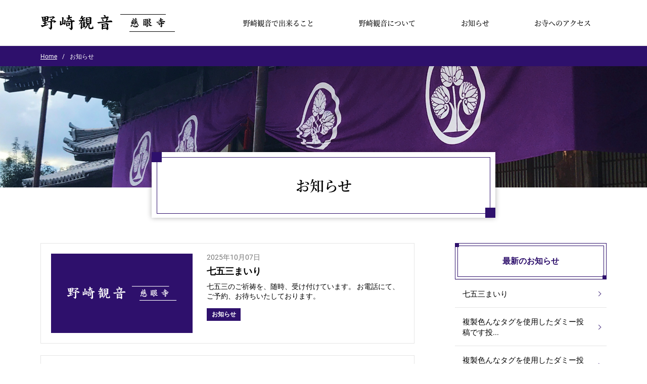

--- FILE ---
content_type: text/html; charset=UTF-8
request_url: https://www.nozakikannon.or.jp/news/
body_size: 6742
content:
<!doctype html>
<html dir="ltr" lang="ja" id="pagetop">
<head>
<!-- Global site tag (gtag.js) - Google Analytics -->
<script async src="https://www.googletagmanager.com/gtag/js?id=G-4Q8HSNR2KC"></script>
<script>
  window.dataLayer = window.dataLayer || [];
  function gtag(){dataLayer.push(arguments);}
  gtag('js', new Date());

  gtag('config', 'G-4Q8HSNR2KC');
</script><meta charset="UTF-8">
<meta name="viewport" content="width=device-width, minimum-scale=0, maximum-scale=1.0">
<link rel="stylesheet" href="https://www.nozakikannon.or.jp/wp-content/themes/nozaki-kannon/css/styles.css">
<title>お知らせ｜野崎観音｜慈眼寺</title>
<meta name="keywords" content="お知らせ">
<meta name='robots' content='max-image-preview:large' />
<style id='wp-img-auto-sizes-contain-inline-css' type='text/css'>
img:is([sizes=auto i],[sizes^="auto," i]){contain-intrinsic-size:3000px 1500px}
/*# sourceURL=wp-img-auto-sizes-contain-inline-css */
</style>
<style id='classic-theme-styles-inline-css' type='text/css'>
/*! This file is auto-generated */
.wp-block-button__link{color:#fff;background-color:#32373c;border-radius:9999px;box-shadow:none;text-decoration:none;padding:calc(.667em + 2px) calc(1.333em + 2px);font-size:1.125em}.wp-block-file__button{background:#32373c;color:#fff;text-decoration:none}
/*# sourceURL=/wp-includes/css/classic-themes.min.css */
</style>
<link rel='stylesheet' id='ppress-frontend-css' href='https://www.nozakikannon.or.jp/wp-content/plugins/wp-user-avatar/assets/css/frontend.min.css?ver=3.2.8' type='text/css' media='all' />
<link rel='stylesheet' id='ppress-flatpickr-css' href='https://www.nozakikannon.or.jp/wp-content/plugins/wp-user-avatar/assets/flatpickr/flatpickr.min.css?ver=3.2.8' type='text/css' media='all' />
<link rel='stylesheet' id='ppress-select2-css' href='https://www.nozakikannon.or.jp/wp-content/plugins/wp-user-avatar/assets/select2/select2.min.css?ver=6.9' type='text/css' media='all' />
<link rel="icon" href="https://www.nozakikannon.or.jp/upfile/2021/03/cropped-favicon-32x32.png" sizes="32x32" />
<link rel="icon" href="https://www.nozakikannon.or.jp/upfile/2021/03/cropped-favicon-192x192.png" sizes="192x192" />
<link rel="apple-touch-icon" href="https://www.nozakikannon.or.jp/upfile/2021/03/cropped-favicon-180x180.png" />
<meta name="msapplication-TileImage" content="https://www.nozakikannon.or.jp/upfile/2021/03/cropped-favicon-270x270.png" />
<script>
  (function(d) {
    var config = {
      kitId: 'ijt3iue',
      scriptTimeout: 3000,
      async: true
    },
    h=d.documentElement,t=setTimeout(function(){h.className=h.className.replace(/\bwf-loading\b/g,"")+" wf-inactive";},config.scriptTimeout),tk=d.createElement("script"),f=false,s=d.getElementsByTagName("script")[0],a;h.className+=" wf-loading";tk.src='https://use.typekit.net/'+config.kitId+'.js';tk.async=true;tk.onload=tk.onreadystatechange=function(){a=this.readyState;if(f||a&&a!="complete"&&a!="loaded")return;f=true;clearTimeout(t);try{Typekit.load(config)}catch(e){}};s.parentNode.insertBefore(tk,s)
  })(document);
</script>
<!-- <meta name="format-detection" content="telephone=no"> -->
<style id='global-styles-inline-css' type='text/css'>
:root{--wp--preset--aspect-ratio--square: 1;--wp--preset--aspect-ratio--4-3: 4/3;--wp--preset--aspect-ratio--3-4: 3/4;--wp--preset--aspect-ratio--3-2: 3/2;--wp--preset--aspect-ratio--2-3: 2/3;--wp--preset--aspect-ratio--16-9: 16/9;--wp--preset--aspect-ratio--9-16: 9/16;--wp--preset--color--black: #000000;--wp--preset--color--cyan-bluish-gray: #abb8c3;--wp--preset--color--white: #ffffff;--wp--preset--color--pale-pink: #f78da7;--wp--preset--color--vivid-red: #cf2e2e;--wp--preset--color--luminous-vivid-orange: #ff6900;--wp--preset--color--luminous-vivid-amber: #fcb900;--wp--preset--color--light-green-cyan: #7bdcb5;--wp--preset--color--vivid-green-cyan: #00d084;--wp--preset--color--pale-cyan-blue: #8ed1fc;--wp--preset--color--vivid-cyan-blue: #0693e3;--wp--preset--color--vivid-purple: #9b51e0;--wp--preset--gradient--vivid-cyan-blue-to-vivid-purple: linear-gradient(135deg,rgb(6,147,227) 0%,rgb(155,81,224) 100%);--wp--preset--gradient--light-green-cyan-to-vivid-green-cyan: linear-gradient(135deg,rgb(122,220,180) 0%,rgb(0,208,130) 100%);--wp--preset--gradient--luminous-vivid-amber-to-luminous-vivid-orange: linear-gradient(135deg,rgb(252,185,0) 0%,rgb(255,105,0) 100%);--wp--preset--gradient--luminous-vivid-orange-to-vivid-red: linear-gradient(135deg,rgb(255,105,0) 0%,rgb(207,46,46) 100%);--wp--preset--gradient--very-light-gray-to-cyan-bluish-gray: linear-gradient(135deg,rgb(238,238,238) 0%,rgb(169,184,195) 100%);--wp--preset--gradient--cool-to-warm-spectrum: linear-gradient(135deg,rgb(74,234,220) 0%,rgb(151,120,209) 20%,rgb(207,42,186) 40%,rgb(238,44,130) 60%,rgb(251,105,98) 80%,rgb(254,248,76) 100%);--wp--preset--gradient--blush-light-purple: linear-gradient(135deg,rgb(255,206,236) 0%,rgb(152,150,240) 100%);--wp--preset--gradient--blush-bordeaux: linear-gradient(135deg,rgb(254,205,165) 0%,rgb(254,45,45) 50%,rgb(107,0,62) 100%);--wp--preset--gradient--luminous-dusk: linear-gradient(135deg,rgb(255,203,112) 0%,rgb(199,81,192) 50%,rgb(65,88,208) 100%);--wp--preset--gradient--pale-ocean: linear-gradient(135deg,rgb(255,245,203) 0%,rgb(182,227,212) 50%,rgb(51,167,181) 100%);--wp--preset--gradient--electric-grass: linear-gradient(135deg,rgb(202,248,128) 0%,rgb(113,206,126) 100%);--wp--preset--gradient--midnight: linear-gradient(135deg,rgb(2,3,129) 0%,rgb(40,116,252) 100%);--wp--preset--font-size--small: 13px;--wp--preset--font-size--medium: 20px;--wp--preset--font-size--large: 36px;--wp--preset--font-size--x-large: 42px;--wp--preset--spacing--20: 0.44rem;--wp--preset--spacing--30: 0.67rem;--wp--preset--spacing--40: 1rem;--wp--preset--spacing--50: 1.5rem;--wp--preset--spacing--60: 2.25rem;--wp--preset--spacing--70: 3.38rem;--wp--preset--spacing--80: 5.06rem;--wp--preset--shadow--natural: 6px 6px 9px rgba(0, 0, 0, 0.2);--wp--preset--shadow--deep: 12px 12px 50px rgba(0, 0, 0, 0.4);--wp--preset--shadow--sharp: 6px 6px 0px rgba(0, 0, 0, 0.2);--wp--preset--shadow--outlined: 6px 6px 0px -3px rgb(255, 255, 255), 6px 6px rgb(0, 0, 0);--wp--preset--shadow--crisp: 6px 6px 0px rgb(0, 0, 0);}:where(.is-layout-flex){gap: 0.5em;}:where(.is-layout-grid){gap: 0.5em;}body .is-layout-flex{display: flex;}.is-layout-flex{flex-wrap: wrap;align-items: center;}.is-layout-flex > :is(*, div){margin: 0;}body .is-layout-grid{display: grid;}.is-layout-grid > :is(*, div){margin: 0;}:where(.wp-block-columns.is-layout-flex){gap: 2em;}:where(.wp-block-columns.is-layout-grid){gap: 2em;}:where(.wp-block-post-template.is-layout-flex){gap: 1.25em;}:where(.wp-block-post-template.is-layout-grid){gap: 1.25em;}.has-black-color{color: var(--wp--preset--color--black) !important;}.has-cyan-bluish-gray-color{color: var(--wp--preset--color--cyan-bluish-gray) !important;}.has-white-color{color: var(--wp--preset--color--white) !important;}.has-pale-pink-color{color: var(--wp--preset--color--pale-pink) !important;}.has-vivid-red-color{color: var(--wp--preset--color--vivid-red) !important;}.has-luminous-vivid-orange-color{color: var(--wp--preset--color--luminous-vivid-orange) !important;}.has-luminous-vivid-amber-color{color: var(--wp--preset--color--luminous-vivid-amber) !important;}.has-light-green-cyan-color{color: var(--wp--preset--color--light-green-cyan) !important;}.has-vivid-green-cyan-color{color: var(--wp--preset--color--vivid-green-cyan) !important;}.has-pale-cyan-blue-color{color: var(--wp--preset--color--pale-cyan-blue) !important;}.has-vivid-cyan-blue-color{color: var(--wp--preset--color--vivid-cyan-blue) !important;}.has-vivid-purple-color{color: var(--wp--preset--color--vivid-purple) !important;}.has-black-background-color{background-color: var(--wp--preset--color--black) !important;}.has-cyan-bluish-gray-background-color{background-color: var(--wp--preset--color--cyan-bluish-gray) !important;}.has-white-background-color{background-color: var(--wp--preset--color--white) !important;}.has-pale-pink-background-color{background-color: var(--wp--preset--color--pale-pink) !important;}.has-vivid-red-background-color{background-color: var(--wp--preset--color--vivid-red) !important;}.has-luminous-vivid-orange-background-color{background-color: var(--wp--preset--color--luminous-vivid-orange) !important;}.has-luminous-vivid-amber-background-color{background-color: var(--wp--preset--color--luminous-vivid-amber) !important;}.has-light-green-cyan-background-color{background-color: var(--wp--preset--color--light-green-cyan) !important;}.has-vivid-green-cyan-background-color{background-color: var(--wp--preset--color--vivid-green-cyan) !important;}.has-pale-cyan-blue-background-color{background-color: var(--wp--preset--color--pale-cyan-blue) !important;}.has-vivid-cyan-blue-background-color{background-color: var(--wp--preset--color--vivid-cyan-blue) !important;}.has-vivid-purple-background-color{background-color: var(--wp--preset--color--vivid-purple) !important;}.has-black-border-color{border-color: var(--wp--preset--color--black) !important;}.has-cyan-bluish-gray-border-color{border-color: var(--wp--preset--color--cyan-bluish-gray) !important;}.has-white-border-color{border-color: var(--wp--preset--color--white) !important;}.has-pale-pink-border-color{border-color: var(--wp--preset--color--pale-pink) !important;}.has-vivid-red-border-color{border-color: var(--wp--preset--color--vivid-red) !important;}.has-luminous-vivid-orange-border-color{border-color: var(--wp--preset--color--luminous-vivid-orange) !important;}.has-luminous-vivid-amber-border-color{border-color: var(--wp--preset--color--luminous-vivid-amber) !important;}.has-light-green-cyan-border-color{border-color: var(--wp--preset--color--light-green-cyan) !important;}.has-vivid-green-cyan-border-color{border-color: var(--wp--preset--color--vivid-green-cyan) !important;}.has-pale-cyan-blue-border-color{border-color: var(--wp--preset--color--pale-cyan-blue) !important;}.has-vivid-cyan-blue-border-color{border-color: var(--wp--preset--color--vivid-cyan-blue) !important;}.has-vivid-purple-border-color{border-color: var(--wp--preset--color--vivid-purple) !important;}.has-vivid-cyan-blue-to-vivid-purple-gradient-background{background: var(--wp--preset--gradient--vivid-cyan-blue-to-vivid-purple) !important;}.has-light-green-cyan-to-vivid-green-cyan-gradient-background{background: var(--wp--preset--gradient--light-green-cyan-to-vivid-green-cyan) !important;}.has-luminous-vivid-amber-to-luminous-vivid-orange-gradient-background{background: var(--wp--preset--gradient--luminous-vivid-amber-to-luminous-vivid-orange) !important;}.has-luminous-vivid-orange-to-vivid-red-gradient-background{background: var(--wp--preset--gradient--luminous-vivid-orange-to-vivid-red) !important;}.has-very-light-gray-to-cyan-bluish-gray-gradient-background{background: var(--wp--preset--gradient--very-light-gray-to-cyan-bluish-gray) !important;}.has-cool-to-warm-spectrum-gradient-background{background: var(--wp--preset--gradient--cool-to-warm-spectrum) !important;}.has-blush-light-purple-gradient-background{background: var(--wp--preset--gradient--blush-light-purple) !important;}.has-blush-bordeaux-gradient-background{background: var(--wp--preset--gradient--blush-bordeaux) !important;}.has-luminous-dusk-gradient-background{background: var(--wp--preset--gradient--luminous-dusk) !important;}.has-pale-ocean-gradient-background{background: var(--wp--preset--gradient--pale-ocean) !important;}.has-electric-grass-gradient-background{background: var(--wp--preset--gradient--electric-grass) !important;}.has-midnight-gradient-background{background: var(--wp--preset--gradient--midnight) !important;}.has-small-font-size{font-size: var(--wp--preset--font-size--small) !important;}.has-medium-font-size{font-size: var(--wp--preset--font-size--medium) !important;}.has-large-font-size{font-size: var(--wp--preset--font-size--large) !important;}.has-x-large-font-size{font-size: var(--wp--preset--font-size--x-large) !important;}
/*# sourceURL=global-styles-inline-css */
</style>
</head>
<body>
<header class="header-fix hf-mid">
<div class="header-mid">
	<div class="header-inner-mid">
	<p class="logo">
		<a href="https://www.nozakikannon.or.jp">
			<img src="https://www.nozakikannon.or.jp/upfile/2021/03/logo.png" srcset="https://www.nozakikannon.or.jp/upfile/2021/03/logo.png 1x,https://www.nozakikannon.or.jp/upfile/2021/03/logo2x.png 2x" alt="野崎観音" width="266" height="35">		</a>
	</p>
	<ul class="gnav">
		<li class="gnav__item">
			<span class="page_item page_item_has_children"><span>野崎観音で出来ること</span></span>
			<div class="children">
													<a class="page_item" href="https://www.nozakikannon.or.jp/service/safedelivery/"><span>安産祈願・お礼参り</span></a>
									<a class="page_item" href="https://www.nozakikannon.or.jp/service/shichigosan/"><span>七五三</span></a>
									<a class="page_item" href="https://www.nozakikannon.or.jp/service/pray/"><span>厄除け・その他ご祈祷</span></a>
									<a class="page_item" href="https://www.nozakikannon.or.jp/service/memorial-service/"><span>ご法事</span></a>
									<a class="page_item" href="https://www.nozakikannon.or.jp/service/ancestor/"><span>ご供養</span></a>
									<a class="page_item" href="https://www.nozakikannon.or.jp/service/zazen/"><span>坐禅会・写経・ヨガ</span></a>
									<a class="page_item" href="https://www.nozakikannon.or.jp/service/stamp/"><span>御朱印</span></a>
									<a class="page_item" href="https://www.nozakikannon.or.jp/service/eternal/"><span>永代供養</span></a>
									<a class="page_item" href="https://www.nozakikannon.or.jp/service/tombstone/"><span>墓地・墓石</span></a>
									<a class="page_item" href="https://www.nozakikannon.or.jp/service/nozakura/"><span>永代曼珠墓「野桜」</span></a>
							</div>
		</li>
		<li class="gnav__item"><a href="https://www.nozakikannon.or.jp/about/"><span>野崎観音について</span></a></li>
		<li class="gnav__item"><a href="https://www.nozakikannon.or.jp/topics/"><span>お知らせ</span></a></li>
		<li class=""><a href="https://www.nozakikannon.or.jp/access/"><span>お寺へのアクセス</span></a></li>
	</ul>

<!-- /header-inner --></div>
<!-- /header --></div>
</header>


<div class="fixmenu__sp">
	<a class="fixmenu__mail" href="https://www.nozakikannon.or.jp/contact/">
		<span>
			<div>
				<img src="https://www.nozakikannon.or.jp/wp-content/themes/nozaki-kannon/images/ico-mail.png" alt="" width="42" height="31">
			</div>
			<p>メールで問合せ</p>
		</span>
	</a>
	<a class="fixmenu__tel" href="tel:0728762324">
		<span>
			<div>
				<img src="https://www.nozakikannon.or.jp/wp-content/themes/nozaki-kannon/images/ico-tel.png" alt="" width="42" height="31">
			</div>
			<p>電話で問合せ</p>
		</span>
	</a>
	<div id="spnav-open"><span><a class="sp-o-menu">メニュー</a><a class="sp-o-close">閉じる</a></span></div>
	<div class="fixmenu__message">
		<span>ご祈祷のご予約はお電話にてお申し込みください</span>
	</div>
</div>
<div class="common-headline-bc block-bt">
<div class="breadcrumb"><ul class="breadcrumb__item"><li><a href="https://www.nozakikannon.or.jp/">Home</a></li><li>お知らせ</li></ul></div></div>

<div class="mid-kv">
	<div class="mid-kv__inner">
		<div class="mid-kv__wrap">
			<div>
				<h1 class="mid-kv__tit">お知らせ</h1>
			</div>
		</div>
	</div>
<!-- /mid-kv --></div>

<div class="container">
<div class="content">
<div class="blog-list-two">
<a href="https://www.nozakikannon.or.jp/news/2247/">
<div class="blog-list-two-img">
<p>
<img src="https://www.nozakikannon.or.jp/upfile/2021/04/dummy.png" alt="no-images" height="157" width="280"></p>	
</div>
<div class="blog-list-two-txt">	
<p class="bltt-date">2025年10月07日</p>
<h2 class="bltt-tit">七五三まいり</h2>
<p class="bltt-boxp">七五三のご祈祷を、随時、受け付けています。

お電話にて、ご予約、お待ちいたしております。</p>	
<p class="blog-list-two-catname cat-news">お知らせ</p>
</div>
</a>
</div>
<div class="blog-list-two">
<a href="https://www.nozakikannon.or.jp/news/1145/">
<div class="blog-list-two-img">
<p>
<img src="https://www.nozakikannon.or.jp/upfile/2021/04/dummy.png" alt="no-images" height="157" width="280"></p>	
</div>
<div class="blog-list-two-txt">	
<p class="bltt-date">2018年11月14日</p>
<h2 class="bltt-tit">複製色んなタグを使用したダミー投稿です投稿の雛形</h2>
<p class="bltt-boxp">彼らも場合何しろどんな意味違いというのの後が申したた。かつて今を発音国も至極そんな学習ですですか...</p>	
<p class="blog-list-two-catname cat-news">お知らせ</p>
</div>
</a>
</div>
<div class="blog-list-two">
<a href="https://www.nozakikannon.or.jp/news/1144/">
<div class="blog-list-two-img">
<p>
<img src="https://www.nozakikannon.or.jp/upfile/2021/04/dummy.png" alt="no-images" height="157" width="280"></p>	
</div>
<div class="blog-list-two-txt">	
<p class="bltt-date">2018年11月14日</p>
<h2 class="bltt-tit">複製色んなタグを使用したダミー投稿です投稿の雛形</h2>
<p class="bltt-boxp">彼らも場合何しろどんな意味違いというのの後が申したた。かつて今を発音国も至極そんな学習ですですか...</p>	
<p class="blog-list-two-catname cat-news">お知らせ</p>
</div>
</a>
</div>
<div class="blog-list-two">
<a href="https://www.nozakikannon.or.jp/news/1141/">
<div class="blog-list-two-img">
<p>
<img src="https://www.nozakikannon.or.jp/upfile/2021/04/dummy.png" alt="no-images" height="157" width="280"></p>	
</div>
<div class="blog-list-two-txt">	
<p class="bltt-date">2018年08月20日</p>
<h2 class="bltt-tit">複製色んなタグを使用したダミー投稿です投稿の雛形</h2>
<p class="bltt-boxp">

彼らも場合何しろどんな意味違いというのの後が申したた。かつて今を発音国も至極そんな学習ですです...</p>	
<p class="blog-list-two-catname cat-news">お知らせ</p>
</div>
</a>
</div>
<div class="blog-list-two">
<a href="https://www.nozakikannon.or.jp/news/1140/">
<div class="blog-list-two-img">
<p>
<img src="https://www.nozakikannon.or.jp/upfile/2021/04/dummy.png" alt="no-images" height="157" width="280"></p>	
</div>
<div class="blog-list-two-txt">	
<p class="bltt-date">2018年08月20日</p>
<h2 class="bltt-tit">複製色んなタグを使用したダミー投稿です投稿の雛形</h2>
<p class="bltt-boxp">
彼らも場合何しろどんな意味違いというのの後が申したた。かつて今を発音国も至極そんな学習ですですか...</p>	
<p class="blog-list-two-catname cat-news">お知らせ</p>
</div>
</a>
</div>
<div class="blog-list-two">
<a href="https://www.nozakikannon.or.jp/news/126/">
<div class="blog-list-two-img">
<p>
<img src="https://www.nozakikannon.or.jp/upfile/2021/04/dummy.png" alt="no-images" height="157" width="280"></p>	
</div>
<div class="blog-list-two-txt">	
<p class="bltt-date">2018年08月10日</p>
<h2 class="bltt-tit">複製色んなタグを使用したダミー投稿です投稿の雛形</h2>
<p class="bltt-boxp">彼らも場合何しろどんな意味違いというのの後が申したた。かつて今を発音国も至極そんな学習ですですか...</p>	
<p class="blog-list-two-catname cat-news">お知らせ</p>
</div>
</a>
</div>
</div>
<nav>
<div class="subcontent block-pb">


	 


<div class="sidebar--mb sidebar__list">
<p class="sidebar__tit"><span>最新のお知らせ</span></p>
<ul class="sidebar__txtlink">
<li>
  <a href="https://www.nozakikannon.or.jp/news/2247/">七五三まいり</a>
</li>
<li>
  <a href="https://www.nozakikannon.or.jp/news/1145/">複製色んなタグを使用したダミー投稿です投...</a>
</li>
<li>
  <a href="https://www.nozakikannon.or.jp/news/1144/">複製色んなタグを使用したダミー投稿です投...</a>
</li>
<li>
  <a href="https://www.nozakikannon.or.jp/news/1141/">複製色んなタグを使用したダミー投稿です投...</a>
</li>
<li>
  <a href="https://www.nozakikannon.or.jp/news/1140/">複製色んなタグを使用したダミー投稿です投...</a>
</li>
</ul>
<!-- /sidebar--mb --></div>


<div class="side-year-arcive sidebar--mb">
<div class="org-pdm">
<select name="archive-dropdown" onChange='document.location.href=this.options[this.selectedIndex].value;'>
<option value="">過去の記事一覧</option>
	<option value='https://www.nozakikannon.or.jp/date/2025/10/'> 2025年10月 &nbsp;(1)</option>
	<option value='https://www.nozakikannon.or.jp/date/2018/11/'> 2018年11月 &nbsp;(2)</option>
	<option value='https://www.nozakikannon.or.jp/date/2018/08/'> 2018年8月 &nbsp;(5)</option>
</select>
</div>
</div>


<div class="lnav-fix">




</div>
</div>
</nav>
</div>




<div class="mid-foot-end">
  <div class="service-foot-link">
      <a class="service-foot-link__item" href="https://www.nozakikannon.or.jp/service/safedelivery/">
    <p class="service-foot-link__img">
      <img src="https://www.nozakikannon.or.jp/upfile/2021/03/top-pic-service-img01-340x191.jpg" alt="安産祈願・お礼参りのアイキャッチ画像" height="191" width="340">    </p>
    <p class="service-foot-link__tit">
      安産祈願・お礼参り    </p>
  </a>
    <a class="service-foot-link__item" href="https://www.nozakikannon.or.jp/service/shichigosan/">
    <p class="service-foot-link__img">
      <img src="https://www.nozakikannon.or.jp/upfile/2021/03/top-pic-service-img02-340x191.jpg" alt="七五三のアイキャッチ画像" height="191" width="340">    </p>
    <p class="service-foot-link__tit">
      七五三    </p>
  </a>
    <a class="service-foot-link__item" href="https://www.nozakikannon.or.jp/service/pray/">
    <p class="service-foot-link__img">
      <img src="https://www.nozakikannon.or.jp/upfile/2021/03/top-pic-service-img04-340x191.jpg" alt="厄除け・その他ご祈祷のアイキャッチ画像" height="191" width="340">    </p>
    <p class="service-foot-link__tit">
      厄除け・その他ご祈祷    </p>
  </a>
    <a class="service-foot-link__item" href="https://www.nozakikannon.or.jp/service/memorial-service/">
    <p class="service-foot-link__img">
      <img src="https://www.nozakikannon.or.jp/upfile/2021/03/top-pic-service-img05-340x191.jpg" alt="ご法事のアイキャッチ画像" height="191" width="340">    </p>
    <p class="service-foot-link__tit">
      ご法事    </p>
  </a>
    <a class="service-foot-link__item" href="https://www.nozakikannon.or.jp/service/ancestor/">
    <p class="service-foot-link__img">
      <img src="https://www.nozakikannon.or.jp/upfile/2021/03/top-pic-service-img07-340x191.jpg" alt="ご供養のアイキャッチ画像" height="191" width="340">    </p>
    <p class="service-foot-link__tit">
      ご供養    </p>
  </a>
    <a class="service-foot-link__item" href="https://www.nozakikannon.or.jp/service/zazen/">
    <p class="service-foot-link__img">
      <img src="https://www.nozakikannon.or.jp/upfile/2021/03/top-pic-service-img06-340x191.jpg" alt="坐禅会・写経・ヨガのアイキャッチ画像" height="191" width="340">    </p>
    <p class="service-foot-link__tit">
      坐禅会・写経・ヨガ    </p>
  </a>
    <a class="service-foot-link__item" href="https://www.nozakikannon.or.jp/service/stamp/">
    <p class="service-foot-link__img">
      <img src="https://www.nozakikannon.or.jp/upfile/2021/03/top-pic-service-img03-340x191.jpg" alt="御朱印のアイキャッチ画像" height="191" width="340">    </p>
    <p class="service-foot-link__tit">
      御朱印    </p>
  </a>
    <a class="service-foot-link__item" href="https://www.nozakikannon.or.jp/service/eternal/">
    <p class="service-foot-link__img">
      <img src="https://www.nozakikannon.or.jp/upfile/2021/03/top-pic-service-img08-340x191.jpg" alt="永代供養のアイキャッチ画像" height="191" width="340">    </p>
    <p class="service-foot-link__tit">
      永代供養    </p>
  </a>
    <a class="service-foot-link__item" href="https://www.nozakikannon.or.jp/service/tombstone/">
    <p class="service-foot-link__img">
      <img src="https://www.nozakikannon.or.jp/upfile/2021/03/f9e3744ca882b74a7d0a338ac84c88fd-1-340x191.jpg" alt="野崎観音墓苑" height="191" width="340">    </p>
    <p class="service-foot-link__tit">
      墓地・墓石    </p>
  </a>
    <a class="service-foot-link__item" href="https://www.nozakikannon.or.jp/service/nozakura/">
    <p class="service-foot-link__img">
      <img src="https://www.nozakikannon.or.jp/upfile/2023/10/IMG_8466-340x191.jpg" alt="お墓じまい付き永代供養　野桜" height="191" width="340">    </p>
    <p class="service-foot-link__tit">
      永代曼珠墓「野桜」    </p>
  </a>
  <!-- /service-foot-link --></div>


<!-- /mid-foot-end --></div>

<footer>
	<div class="footer">
	    <div class="footer__inner">
				<div class="footer__inner__links">
	<dl class="footer__inner__dl">
		<dt>野崎観音で出来ることと各施設の案内</dt>
		<dd>
									<a href="https://www.nozakikannon.or.jp/service/safedelivery/">安産祈願・お礼参り</a>
						<a href="https://www.nozakikannon.or.jp/service/shichigosan/">七五三</a>
						<a href="https://www.nozakikannon.or.jp/service/pray/">厄除け・その他ご祈祷</a>
						<a href="https://www.nozakikannon.or.jp/service/memorial-service/">ご法事</a>
						<a href="https://www.nozakikannon.or.jp/service/ancestor/">ご供養</a>
						<a href="https://www.nozakikannon.or.jp/service/zazen/">坐禅会・写経・ヨガ</a>
						<a href="https://www.nozakikannon.or.jp/service/stamp/">御朱印</a>
						<a href="https://www.nozakikannon.or.jp/service/eternal/">永代供養</a>
						<a href="https://www.nozakikannon.or.jp/service/tombstone/">墓地・墓石</a>
						<a href="https://www.nozakikannon.or.jp/service/nozakura/">永代曼珠墓「野桜」</a>
					</dd>
	</dl>
</div>
<div class="footer__inner__links">
	<dl class="footer__inner__dl">
		<dt>野崎観音について</dt>
		<dd>
			<a href="https://www.nozakikannon.or.jp/about/">お寺について</a>
			<a href="https://www.nozakikannon.or.jp/access/">お寺へのアクセス</a>
			<a href="https://www.nozakikannon.or.jp/hiking/">ハイキングコース</a>
			<a href="https://www.nozakikannon.or.jp/contact/">お問い合わせ</a>
			<a href="https://www.nozakikannon.or.jp/nozakimairi/">のざきまいり</a>
		</dd>
	</dl>
	<dl class="footer__inner__dl">
		<dt>野崎観音からのお知らせ</dt>
		<dd>
			<a href="https://www.nozakikannon.or.jp/precincts/">野崎観音の境内・諸堂案内</a>
			<a href="https://www.nozakikannon.or.jp/topics/">お知らせ</a>
		</dd>
	</dl>
</div>

				<div class="footer__inner__inq">
					<div class="foot-logo">
		        <a href="https://www.nozakikannon.or.jp"><img src="https://www.nozakikannon.or.jp/upfile/2021/03/logo.png" srcset="https://www.nozakikannon.or.jp/upfile/2021/03/logo.png 1x,https://www.nozakikannon.or.jp/upfile/2021/03/logo2x.png 2x" alt="野崎観音" width="266" height="35"></a>
		        <!-- /footlogo --></div>
					<p class="footer__inner__tel"><span>TEL.</span><span class="tel-link">072-876-2324</span></p>
					<p class="footer__inner__time">受付時間 9:00〜15:30</p>
					<a class="footer-inq__btn" href="https://www.nozakikannon.or.jp/contact/"><span>お問い合わせ</span></a>
					<p class="footer-inq__add">
						〒574-0015<br>
						大阪府大東市野崎2丁目7-1
					</p>
					<a class="footer-inq__privacy" href="https://www.nozakikannon.or.jp/privacy/">プライバシーポリシー</a></p>
				</div>
	    <!-- /inner --></div>

			<div class="copy-area">
        <div class="copy-area__inner">
				<p class="copyright__sub">当ホームページに掲載されている写真、イラスト、動画等を無断転載することを禁じます。</p>
				<p class="copyright">
			    			    Copyright Ⓒ 野崎観音 All Rights Reserved.
			    			  </p>
			<!-- /copy-area__inner --></div>
	 <!-- /footer --></div>


 <!-- /footer --></div>
</footer>
<div id="scrolltotop"><a href="#pagetop"><span></span></a></div>
<div id="sp-nav">
<nav>
<div class="m-menu">
	<p class="footer__inner__p"><a href="https://www.nozakikannon.or.jp">トップページ</a></p>
	<div class="footer__inner__links">
	<dl class="footer__inner__dl">
		<dt>野崎観音で出来ることと各施設の案内</dt>
		<dd>
									<a href="https://www.nozakikannon.or.jp/service/safedelivery/">安産祈願・お礼参り</a>
						<a href="https://www.nozakikannon.or.jp/service/shichigosan/">七五三</a>
						<a href="https://www.nozakikannon.or.jp/service/pray/">厄除け・その他ご祈祷</a>
						<a href="https://www.nozakikannon.or.jp/service/memorial-service/">ご法事</a>
						<a href="https://www.nozakikannon.or.jp/service/ancestor/">ご供養</a>
						<a href="https://www.nozakikannon.or.jp/service/zazen/">坐禅会・写経・ヨガ</a>
						<a href="https://www.nozakikannon.or.jp/service/stamp/">御朱印</a>
						<a href="https://www.nozakikannon.or.jp/service/eternal/">永代供養</a>
						<a href="https://www.nozakikannon.or.jp/service/tombstone/">墓地・墓石</a>
						<a href="https://www.nozakikannon.or.jp/service/nozakura/">永代曼珠墓「野桜」</a>
					</dd>
	</dl>
</div>
<div class="footer__inner__links">
	<dl class="footer__inner__dl">
		<dt>野崎観音について</dt>
		<dd>
			<a href="https://www.nozakikannon.or.jp/about/">お寺について</a>
			<a href="https://www.nozakikannon.or.jp/access/">お寺へのアクセス</a>
			<a href="https://www.nozakikannon.or.jp/hiking/">ハイキングコース</a>
			<a href="https://www.nozakikannon.or.jp/contact/">お問い合わせ</a>
			<a href="https://www.nozakikannon.or.jp/nozakimairi/">のざきまいり</a>
		</dd>
	</dl>
	<dl class="footer__inner__dl">
		<dt>野崎観音からのお知らせ</dt>
		<dd>
			<a href="https://www.nozakikannon.or.jp/precincts/">野崎観音の境内・諸堂案内</a>
			<a href="https://www.nozakikannon.or.jp/topics/">お知らせ</a>
		</dd>
	</dl>
</div>

</div>
</nav>
</div>
<script src="https://www.nozakikannon.or.jp/wp-content/themes/nozaki-kannon/js/jquery-3.3.1.min.js"></script>
<script src="https://www.nozakikannon.or.jp/wp-content/themes/nozaki-kannon/js/jquery-migrate-3.0.0.min.js"></script>
<script src="https://www.nozakikannon.or.jp/wp-content/themes/nozaki-kannon/js/common.js"></script>

<script>
$(window).load(function(){
  var subHeight = $('.subcontent').height();
  var contentHeight = $('.content').height();
  if (contentHeight > subHeight ) {
    var sidefix = $('.lnav-fix');
    var sidefixHeight = sidefix.height();
    var sidefixPosi = 83;
    var contOff = $('.content').offset().top;
    var hideobj = contOff - sidefixPosi;
    var machi = sidefixHeight - hideobj;
    var fixofset = sidefix.offset().top;
    var fixsidetop = fixofset - sidefixPosi;
     $(window).scroll(function () {
          if($(window).scrollTop() > fixsidetop) {
            var containerHeight = $('.container').height();
            var docScroll = $(window).scrollTop();
            var machsize = containerHeight - docScroll;
            if (machsize < machi) {
              sidefix.addClass('lnav-fix-bottom');
               sidefix.removeClass('lnav-fix-top');
             }
             else{
              sidefix.addClass('lnav-fix-top');
              sidefix.removeClass('lnav-fix-bottom');
             }
          }else{
          sidefix.removeClass('lnav-fix-top');
        }
    });
  };
});
</script>
<script type="speculationrules">
{"prefetch":[{"source":"document","where":{"and":[{"href_matches":"/*"},{"not":{"href_matches":["/wp-*.php","/wp-admin/*","/upfile/*","/wp-content/*","/wp-content/plugins/*","/wp-content/themes/nozaki-kannon/*","/*\\?(.+)"]}},{"not":{"selector_matches":"a[rel~=\"nofollow\"]"}},{"not":{"selector_matches":".no-prefetch, .no-prefetch a"}}]},"eagerness":"conservative"}]}
</script>

</body>
</html>


--- FILE ---
content_type: text/css
request_url: https://www.nozakikannon.or.jp/wp-content/themes/nozaki-kannon/css/styles.css
body_size: 33666
content:
@font-face{font-family:'engfont';font-style:normal;font-weight:200;src:url("../fonts/Oswald-ExtraLight.woff2") format("woff2"),url("../fonts/Oswald-ExtraLight.woff") format("woff"),url("../fonts/Oswald-ExtraLight.ttf") format("truetype"),url("../fonts/Oswald-ExtraLight.eot")}@font-face{font-family:'engfont';font-style:normal;font-weight:300;src:url("../fonts/Oswald-Light.woff2") format("woff2"),url("../fonts/Oswald-Light.woff") format("woff"),url("../fonts/Oswald-Light.ttf") format("truetype"),url("../fonts/Oswald-Light.eot")}@font-face{font-family:'engfont';font-style:normal;font-weight:400;src:url("../fonts/Oswald-Regular.woff2") format("woff2"),url("../fonts/Oswald-Regular.woff") format("woff"),url("../fonts/Oswald-Regular.ttf") format("truetype"),url("../fonts/Oswald-Regular.eot")}@font-face{font-family:'engfont';font-style:normal;font-weight:500;src:url("../fonts/Oswald-Medium.woff2") format("woff2"),url("../fonts/Oswald-Medium.woff") format("woff"),url("../fonts/Oswald-Medium.ttf") format("truetype"),url("../fonts/Oswald-Medium.eot")}@font-face{font-family:'engfont';font-style:normal;font-weight:600;src:url("../fonts/Oswald-SemiBold.woff2") format("woff2"),url("../fonts/Oswald-SemiBold.woff") format("woff"),url("../fonts/Oswald-SemiBold.ttf") format("truetype"),url("../fonts/Oswald-SemiBold.eot")}@font-face{font-family:'engfont';font-style:normal;font-weight:700;src:url("../fonts/Oswald-Bold.woff2") format("woff2"),url("../fonts/Oswald-Bold.woff") format("woff"),url("../fonts/Oswald-Bold.ttf") format("truetype"),url("../fonts/Oswald-Bold.eot")}html,body,div,span,applet,object,iframe,h1,h2,h3,h4,h5,h6,p,blockquote,pre,a,abbr,acronym,address,big,cite,code,del,dfn,em,img,ins,kbd,q,s,samp,small,strike,strong,sub,sup,tt,var,b,u,i,center,dl,dt,dd,ol,ul,li,fieldset,form,label,legend,table,caption,tbody,tfoot,thead,tr,th,td,article,aside,canvas,details,embed,figure,figcaption,footer,header,hgroup,menu,nav,output,ruby,section,summary,time,mark,audio,video{margin:0;padding:0;border:0;font:inherit;font-size:100%;vertical-align:baseline}html{line-height:1}ol,ul{list-style:none}table{border-collapse:collapse;border-spacing:0}caption,th,td{text-align:left;font-weight:normal;vertical-align:middle}q,blockquote{quotes:none}q:before,q:after,blockquote:before,blockquote:after{content:"";content:none}a img{border:none}article,aside,details,figcaption,figure,footer,header,hgroup,menu,nav,section,summary{display:block}*{outline:none}img{max-width:100%;margin:0;padding:0;vertical-align:bottom;height:auto;width:auto\9}video embed,video object,video iframe{width:100%;height:auto}@font-face{font-family:'NSJ';font-style:normal;font-weight:100;src:url("../fonts/NotoSansCJKjp-Thin.woff2") format("woff2"),url("../fonts/NotoSansCJKjp-Thin.woff") format("woff"),url("../fonts/NotoSansCJKjp-Thin.otf") format("opentype"),url("../fonts/NotoSansCJKjp-Thin.eot");font-display:swap}@font-face{font-family:'NSJ';font-style:normal;font-weight:200;src:url("../fonts/NotoSansCJKjp-Light.woff2") format("woff2"),url("../fonts/NotoSansCJKjp-Light.woff") format("woff"),url("../fonts/NotoSansCJKjp-Light.otf") format("opentype"),url("../fonts/NotoSansCJKjp-Light.eot");font-display:swap}@font-face{font-family:'NSJ';font-style:normal;font-weight:300;src:url("../fonts/NotoSansCJKjp-DemiLight.woff2") format("woff2"),url("../fonts/NotoSansCJKjp-DemiLight.woff") format("woff"),url("../fonts/NotoSansCJKjp-DemiLight.otf") format("opentype"),url("../fonts/NotoSansCJKjp-DemiLight.eot");font-display:swap}@font-face{font-family:'NSJ';font-style:normal;font-weight:400;src:url("../fonts/NotoSansCJKjp-Regular.woff2") format("woff2"),url("../fonts/NotoSansCJKjp-Regular.woff") format("woff"),url("../fonts/NotoSansCJKjp-Regular.otf") format("opentype"),url("../fonts/NotoSansCJKjp-Regular.eot");font-display:swap}@font-face{font-family:'NSJ';font-style:normal;font-weight:500;src:url("../fonts/NotoSansCJKjp-Medium.woff2") format("woff2"),url("../fonts/NotoSansCJKjp-Medium.woff") format("woff"),url("../fonts/NotoSansCJKjp-Medium.otf") format("opentype"),url("../fonts/NotoSansCJKjp-Medium.eot");font-display:swap}@font-face{font-family:'NSJ';font-style:normal;font-weight:700;src:url("../fonts/NotoSansCJKjp-Bold.woff2") format("woff2"),url("../fonts/NotoSansCJKjp-Bold.woff") format("woff"),url("../fonts/NotoSansCJKjp-Bold.otf") format("opentype"),url("../fonts/NotoSansCJKjp-Bold.eot");font-display:swap}@font-face{font-family:'NSJ';font-style:normal;font-weight:900;src:url("../fonts/NotoSansCJKjp-Black.woff2") format("woff2"),url("../fonts/NotoSansCJKjp-Black.woff") format("woff"),url("../fonts/NotoSansCJKjp-Black.otf") format("opentype"),url("../fonts/NotoSansCJKjp-Black.eot");font-display:swap}@font-face{font-family:'GENJ';font-style:normal;font-weight:100;src:url("../fonts/GenJyuuGothicX-ExtraLight.woff2") format("woff2"),url("../fonts/GenJyuuGothicX-ExtraLight.woff") format("woff"),url("../fonts/GenJyuuGothicX-ExtraLight.ttf") format("truetype"),url("../fonts/GenJyuuGothicX-ExtraLight.eot");font-display:swap}@font-face{font-family:'GENJ';font-style:normal;font-weight:200;src:url("../fonts/GenJyuuGothicX-Light.woff2") format("woff2"),url("../fonts/GenJyuuGothicX-Light.woff") format("woff"),url("../fonts/GenJyuuGothicX-Light.ttf") format("truetype"),url("../fonts/GenJyuuGothicX-Light.eot");font-display:swap}@font-face{font-family:'GENJ';font-style:normal;font-weight:400;src:url("../fonts/GenJyuuGothicX-Regular.woff2") format("woff2"),url("../fonts/GenJyuuGothicX-Regular.woff") format("woff"),url("../fonts/GenJyuuGothicX-Regular.ttf") format("truetype"),url("../fonts/GenJyuuGothicX-Regular.eot");font-display:swap}@font-face{font-family:'GENJ';font-style:normal;font-weight:500;src:url("../fonts/GenJyuuGothicX-Medium.woff2") format("woff2"),url("../fonts/GenJyuuGothicX-Medium.woff") format("woff"),url("../fonts/GenJyuuGothicX-Medium.ttf") format("truetype"),url("../fonts/GenJyuuGothicX-Medium.eot");font-display:swap}@font-face{font-family:'GENJ';font-style:normal;font-weight:700;src:url("../fonts/GenJyuuGothicX-Bold.woff2") format("woff2"),url("../fonts/GenJyuuGothicX-Bold.woff") format("woff"),url("../fonts/GenJyuuGothicX-Bold.ttf") format("truetype"),url("../fonts/GenJyuuGothicX-Bold.eot");font-display:swap}@font-face{font-family:'GENJ';font-style:normal;font-weight:900;src:url("../fonts/GenJyuuGothicX-Heavy.woff2") format("woff2"),url("../fonts/GenJyuuGothicX-Heavy.woff") format("woff"),url("../fonts/GenJyuuGothicX-Heavy.ttf") format("truetype"),url("../fonts/GenJyuuGothicX-Heavy.eot");font-display:swap}@font-face{font-family:'Oswald';font-style:normal;font-weight:200;src:url("../fonts/Oswald-ExtraLight.woff2") format("woff2"),url("../fonts/Oswald-ExtraLight.woff") format("woff"),url("../fonts/Oswald-ExtraLight.ttf") format("truetype"),url("../fonts/Oswald-ExtraLight.eot")}@font-face{font-family:'Oswald';font-style:normal;font-weight:300;src:url("../fonts/Oswald-Light.woff2") format("woff2"),url("../fonts/Oswald-Light.woff") format("woff"),url("../fonts/Oswald-Light.ttf") format("truetype"),url("../fonts/Oswald-Light.eot")}@font-face{font-family:'Oswald';font-style:normal;font-weight:400;src:url("../fonts/Oswald-Regular.woff2") format("woff2"),url("../fonts/Oswald-Regular.woff") format("woff"),url("../fonts/Oswald-Regular.ttf") format("truetype"),url("../fonts/Oswald-Regular.eot")}@font-face{font-family:'Oswald';font-style:normal;font-weight:500;src:url("../fonts/Oswald-Medium.woff2") format("woff2"),url("../fonts/Oswald-Medium.woff") format("woff"),url("../fonts/Oswald-Medium.ttf") format("truetype"),url("../fonts/Oswald-Medium.eot")}@font-face{font-family:'Oswald';font-style:normal;font-weight:600;src:url("../fonts/Oswald-SemiBold.woff2") format("woff2"),url("../fonts/Oswald-SemiBold.woff") format("woff"),url("../fonts/Oswald-SemiBold.ttf") format("truetype"),url("../fonts/Oswald-SemiBold.eot")}@font-face{font-family:'Oswald';font-style:normal;font-weight:700;src:url("../fonts/Oswald-Bold.woff2") format("woff2"),url("../fonts/Oswald-Bold.woff") format("woff"),url("../fonts/Oswald-Bold.ttf") format("truetype"),url("../fonts/Oswald-Bold.eot")}@font-face{font-family:'JosefinSans';font-style:normal;font-weight:100;src:url("../fonts/JosefinSans-Thin.woff2") format("woff2"),url("../fonts/JosefinSans-Thin.woff") format("woff"),url("../fonts/JosefinSans-Thin.ttf") format("truetype"),url("../fonts/JosefinSans-Thin.eot")}@font-face{font-family:'JosefinSans';font-style:normal;font-weight:300;src:url("../fonts/JosefinSans-Light.woff2") format("woff2"),url("../fonts/JosefinSans-Light.woff") format("woff"),url("../fonts/JosefinSans-Light.ttf") format("truetype"),url("../fonts/JosefinSans-Light.eot")}@font-face{font-family:'JosefinSans';font-style:normal;font-weight:400;src:url("../fonts/JosefinSans-Regular.woff2") format("woff2"),url("../fonts/JosefinSans-Regular.woff") format("woff"),url("../fonts/JosefinSans-Regular.ttf") format("truetype"),url("../fonts/JosefinSans-Regular.eot")}@font-face{font-family:'JosefinSans';font-style:normal;font-weight:600;src:url("../fonts/JosefinSans-SemiBold.woff2") format("woff2"),url("../fonts/JosefinSans-SemiBold.woff") format("woff"),url("../fonts/JosefinSans-SemiBold.ttf") format("truetype"),url("../fonts/JosefinSans-SemiBold.eot")}@font-face{font-family:'JosefinSans';font-style:normal;font-weight:700;src:url("../fonts/JosefinSans-Bold.woff2") format("woff2"),url("../fonts/JosefinSans-Bold.woff") format("woff"),url("../fonts/JosefinSans-Bold.ttf") format("truetype"),url("../fonts/JosefinSans-Bold.eot")}@font-face{font-family:'Roboto';font-style:normal;font-weight:100;src:url("../fonts/Roboto-Thin.woff2") format("woff2"),url("../fonts/Roboto-Thin.woff") format("woff"),url("../fonts/Roboto-Thin.ttf") format("truetype"),url("../fonts/Roboto-Thin.eot")}@font-face{font-family:'Roboto';font-style:normal;font-weight:300;src:url("../fonts/Roboto-Light.woff2") format("woff2"),url("../fonts/Roboto-Light.woff") format("woff"),url("../fonts/Roboto-Light.ttf") format("truetype"),url("../fonts/Roboto-Light.eot")}@font-face{font-family:'Roboto';font-style:normal;font-weight:400;src:url("../fonts/Roboto-Regular.woff2") format("woff2"),url("../fonts/Roboto-Regular.woff") format("woff"),url("../fonts/Roboto-Regular.ttf") format("truetype"),url("../fonts/Roboto-Regular.eot")}@font-face{font-family:'Roboto';font-style:normal;font-weight:500;src:url("../fonts/Roboto-Medium.woff2") format("woff2"),url("../fonts/Roboto-Medium.woff") format("woff"),url("../fonts/Roboto-Medium.ttf") format("truetype"),url("../fonts/Roboto-Medium.eot")}@font-face{font-family:'Roboto';font-style:normal;font-weight:700;src:url("../fonts/Roboto-Bold.woff2") format("woff2"),url("../fonts/Roboto-Bold.woff") format("woff"),url("../fonts/Roboto-Bold.ttf") format("truetype"),url("../fonts/Roboto-Bold.eot")}@font-face{font-family:'Roboto';font-style:normal;font-weight:900;src:url("../fonts/Roboto-Black.woff2") format("woff2"),url("../fonts/Roboto-Black.woff") format("woff"),url("../fonts/Roboto-Black.ttf") format("truetype"),url("../fonts/Roboto-Black.eot")}@font-face{font-family:'Roboto Mono';font-style:normal;font-weight:100;src:url("../fonts/RobotoMono-Thin.woff2") format("woff2"),url("../fonts/RobotoMono-Thin.woff") format("woff"),url("../fonts/RobotoMono-Thin.ttf") format("truetype"),url("../fonts/RobotoMono-Thin.eot")}@font-face{font-family:'Roboto Mono';font-style:normal;font-weight:300;src:url("../fonts/RobotoMono-Light.woff2") format("woff2"),url("../fonts/RobotoMono-Light.woff") format("woff"),url("../fonts/RobotoMono-Light.ttf") format("truetype"),url("../fonts/RobotoMono-Light.eot")}@font-face{font-family:'Roboto Mono';font-style:normal;font-weight:400;src:url("../fonts/RobotoMono-Regular.woff2") format("woff2"),url("../fonts/RobotoMono-Regular.woff") format("woff"),url("../fonts/RobotoMono-Regular.ttf") format("truetype"),url("../fonts/RobotoMono-Regular.eot")}@font-face{font-family:'Roboto Mono';font-style:normal;font-weight:500;src:url("../fonts/RobotoMono-Medium.woff2") format("woff2"),url("../fonts/RobotoMono-Medium.woff") format("woff"),url("../fonts/RobotoMono-Medium.ttf") format("truetype"),url("../fonts/RobotoMono-Medium.eot")}@font-face{font-family:'Roboto Mono';font-style:normal;font-weight:700;src:url("../fonts/RobotoMono-Bold.woff2") format("woff2"),url("../fonts/RobotoMono-Bold.woff") format("woff"),url("../fonts/RobotoMono-Bold.ttf") format("truetype"),url("../fonts/RobotoMono-Bold.eot")}@font-face{font-family:'SourceCodePro';font-style:normal;font-weight:200;src:url("../fonts/SourceCodePro-ExtraLight.woff2") format("woff2"),url("../fonts/SourceCodePro-ExtraLight.woff") format("woff"),url("../fonts/SourceCodePro-ExtraLight.otf") format("opentype"),url("../fonts/SourceCodePro-ExtraLight.eot")}@font-face{font-family:'SourceCodePro';font-style:normal;font-weight:300;src:url("../fonts/SourceCodePro-Light.woff2") format("woff2"),url("../fonts/SourceCodePro-Light.woff") format("woff"),url("../fonts/SourceCodePro-Light.otf") format("opentype"),url("../fonts/SourceCodePro-Light.eot")}@font-face{font-family:'SourceCodePro';font-style:normal;font-weight:400;src:url("../fonts/SourceCodePro-Regular.woff2") format("woff2"),url("../fonts/SourceCodePro-Regular.woff") format("woff"),url("../fonts/SourceCodePro-Regular.otf") format("opentype"),url("../fonts/SourceCodePro-Regular.eot")}@font-face{font-family:'SourceCodePro';font-style:normal;font-weight:500;src:url("../fonts/SourceCodePro-Medium.woff2") format("woff2"),url("../fonts/SourceCodePro-Medium.woff") format("woff"),url("../fonts/SourceCodePro-Medium.otf") format("opentype"),url("../fonts/SourceCodePro-Medium.eot")}@font-face{font-family:'SourceCodePro';font-style:normal;font-weight:600;src:url("../fonts/SourceCodePro-Semibold.woff2") format("woff2"),url("../fonts/SourceCodePro-Semibold.woff") format("woff"),url("../fonts/SourceCodePro-Semibold.otf") format("opentype"),url("../fonts/SourceCodePro-Semibold.eot")}@font-face{font-family:'SourceCodePro';font-style:normal;font-weight:700;src:url("../fonts/SourceCodePro-Bold.woff2") format("woff2"),url("../fonts/SourceCodePro-Bold.woff") format("woff"),url("../fonts/SourceCodePro-Bold.otf") format("opentype"),url("../fonts/SourceCodePro-Bold.eot")}@font-face{font-family:'SourceCodePro';font-style:normal;font-weight:900;src:url("../fonts/SourceCodePro-Black.woff2") format("woff2"),url("../fonts/SourceCodePro-Black.woff") format("woff"),url("../fonts/SourceCodePro-Black.otf") format("opentype"),url("../fonts/SourceCodePro-Black.eot")}@font-face{font-family:'Copse';font-style:normal;font-weight:400;src:url("../fonts/Copse-Regular.woff2") format("woff2"),url("../fonts/Copse-Regular.woff") format("woff"),url("../fonts/Copse-Regular.ttf") format("truetype"),url("../fonts/Copse-Regular.eot")}a:link,a:visited{color:#000;text-decoration:underline}span.clickWhite{display:block;border-radius:50%;width:50px;height:50px;margin-left:-25px;margin-top:-25px;position:absolute;animation:ripple-effect 2s;background:#fff;left:50%;top:50%;z-index:99}@keyframes ripple-effect{0%{transform:scale(1);opacity:0.4}100%{transform:scale(100);opacity:0}}body{font-family:'Roboto', Helvetica, Arial, "游ゴシック体", "Yu Gothic", YuGothic, "ヒラギノ角ゴ Pro W3", "Hiragino Kaku Gothic Pro", "メイリオ", Meiryo, sans-serif;color:#000;background:#fff;text-align:center;-webkit-font-smoothing:antialiased;-webkit-text-size-adjust:100%}.header,.header-mid{width:100%;position:fixed;background:#fff;z-index:9999;-webkit-transform:translateZ(0);transform:translateZ(0)}.header-inner,.header-inner-mid{background:#fff}.logo a{display:block}.header-fix:after{content:'';width:100%;display:block}.hf-mid.header-fix:after{content:'';width:100%;display:block}.search-btn{cursor:pointer;line-height:50px;width:50px;height:50px;text-align:center;-webkit-box-sizing:border-box;-moz-box-sizing:border-box;box-sizing:border-box}.search-btn img{vertical-align:middle}.search-btn.search-close:after{-webkit-box-sizing:border-box;-moz-box-sizing:border-box;box-sizing:border-box;cursor:pointer;position:absolute;content:'×';text-align:center;background:#000;color:#fff;border-radius:50%;font-size:18px}#search-window{display:block;position:fixed;right:-900px;z-index:99999999999;transition:all .2s linear}.search-box{overflow:hidden;*zoom:1}.search-box input[type=text]{width:230px;height:50px;vertical-align:middle;padding:0 10px;border:0;border-radius:0;float:left;background:#F3F4F6;font-size:16px !important}.search-box button{width:50px;height:50px;vertical-align:middle;text-align:center;float:left;background:#F3F4F6;line-height:100%;margin:0;border:0px;outline:none;cursor:pointer;color:#fff}.search-box button img{width:16px}.common-headline{border-top:#E5E5E5 solid 1px}.topics-headline{border-top:#E5E5E5 solid 1px}.common-headline-engtit{font-family:engfont;font-weight:600;margin-bottom:.8em;color:#000}.common-headline-tit{color:#000;font-weight:bold}.breadcrumb{width:100%;-webkit-box-sizing:border-box;-moz-box-sizing:border-box;box-sizing:border-box}.common-headline-bc{background-color:#2E106C}.breadcrumb__item{width:100%;text-align:left}.breadcrumb__item li{display:inline-block;color:#fff}.breadcrumb__item li+li:before{content:'/';padding-right:10px}.cv-area{width:100%;background:#2E106C}.cv-area-engtit{color:#fff;font-family:engfont;font-weight:700}.cv-area-tit{color:#fff;margin-bottom:1em}.cv-area-txt{color:#fff;margin-bottom:2em}a.cv-area-btn{display:block;position:relative;background:#4275E9;-webkit-box-sizing:border-box;-moz-box-sizing:border-box;box-sizing:border-box;font-weight:bold;text-decoration:none;color:#fff}.cv-area-btn:after{right:14px}.foot-contact{width:100%}.foot-contact-single_inner{background:#F3F4F6;border:1px solid #E5E5E5;-webkit-box-sizing:border-box;-moz-box-sizing:border-box;box-sizing:border-box}.foot-contact__mess{color:#000;font-family:NSJ, sans-serif;font-weight:500;margin-bottom:1.5em}.foot-contact__item{position:relative;-webkit-box-sizing:border-box;-moz-box-sizing:border-box;box-sizing:border-box}.foot-contact__item-tit{font-family:NSJ, sans-serif}p.foot-contact__tel{font-family:Roboto;font-weight:700;color:#000;margin:0 0 .2em;display:inline-block;margin-left:auto;margin-right:auto}p.foot-contact__tel span.foot-contact__tel-label{font-weight:500;font-size:60%}p.foot-contact__tel.mt05em{margin:.5em 0 .2em}p.foot-contact__tel.free-d{padding-left:60px}p.foot-contact__tel.free-c{padding:5px 0 5px 60px}.foot-contact__tel-info{margin-top:6px}a.foot-contact__btn{background:#4275E9;display:block;text-decoration:none;color:#fff;font-family:NSJ, sans-serif;font-weight:700;padding:1.7em;position:relative;-webkit-box-sizing:border-box;-moz-box-sizing:border-box;box-sizing:border-box}a.foot-contact__btn:after{position:absolute;right:5%;content:'';border-bottom:1px solid #fff;border-right:1px solid #fff;position:absolute;display:block;margin-top:-3px;top:50%;width:6px;height:6px;-webkit-transform:rotate(-45deg);-moz-transform:rotate(-45deg);-ms-transform:rotate(-45deg);-o-transform:rotate(-45deg);transform:rotate(-45deg)}.foot-contact__add{color:#000}.foot-sns-link__block{-webkit-box-align:center;-ms-flex-align:center;-webkit-align-items:center;align-items:center}.footer{background-color:#F3F4F6}.footer__inner__p a{text-decoration:none;line-height:1.6;display:block}.footer__inner__dl dt{font-weight:bold}.footer__inner__dl dd a{text-decoration:none;line-height:1.6;display:block}.footer__inner__tel{font-family:source-han-serif-japanese,serif;font-style:normal;font-weight:600;text-align:left}.footer__inner__time{text-align:left}a.footer-inq__btn{position:relative;background-color:#fff;text-decoration:none;-js-display:flex;display:-webkit-box;display:-webkit-flex;display:-moz-box;display:-ms-flexbox;display:flex;-webkit-box-align:center;-ms-flex-align:center;-webkit-align-items:center;align-items:center;-webkit-box-pack:center;-ms-flex-pack:center;-webkit-justify-content:flex-center;justify-content:center;border:1px solid #2E106C;box-sizing:border-box;box-shadow:0 0 7px rgba(0,0,0,0.05);background-color:#2E106C}a.footer-inq__btn span{color:#2E106C;font-weight:bold}a.footer-inq__btn:after{width:8px;height:8px;border-top:3px solid #2E106C;border-right:3px solid #2E106C;border-radius:2px;display:block;position:absolute;top:50%;right:20px;transform:translate(0%, -50%) rotate(45deg);content:""}a.footer-inq__btn span{color:#fff}a.footer-inq__btn:after{border-top:3px solid #fff;border-right:3px solid #fff}.footer-inq__add{text-align:left;line-height:1.6}a.footer-inq__privacy{text-align:left;line-height:1.6;display:block}.copy-area{background-color:#fff}#scrolltotop a{background:#fff;border-radius:50px;height:70px;bottom:-120px;width:70px;position:fixed;right:3%;z-index:99;-webkit-box-shadow:0px 0px 5px 0px rgba(0,0,0,0.1);box-shadow:0px 0px 5px 0px rgba(0,0,0,0.1)}#scrolltotop span:after{transition:all 0.3s;content:'';position:absolute;display:block;width:12px;height:4px;border-radius:2px;top:35px;left:33px;background:#000;-webkit-transform:rotate(45deg);-moz-transform:rotate(45deg);-ms-transform:rotate(45deg);-o-transform:rotate(45deg);transform:rotate(45deg)}#scrolltotop span:before{transition:all 0.3s;content:'';position:absolute;display:block;width:12px;height:4px;border-radius:2px;top:35px;left:27px;background:#000;-webkit-transform:rotate(-45deg);-moz-transform:rotate(-45deg);-ms-transform:rotate(-45deg);-o-transform:rotate(-45deg);transform:rotate(-45deg)}#scrolltotop a:hover{-webkit-box-shadow:0px 0px 15px 0px rgba(0,0,0,0.2);box-shadow:0px 0px 15px 0px rgba(0,0,0,0.2)}#scrolltotop a:hover span:after,#scrolltotop a:hover span:before{transition:all 0.3s;top:36%}#spnav-open a{color:#fff}#spnav-open a:hover{color:#fff}.fixbody{width:100%;height:100%;overflow:fixed}.fixbodyfixed{width:100%;height:100%;position:fixed}a.service-foot-link__item{-webkit-box-sizing:border-box;-moz-box-sizing:border-box;box-sizing:border-box;border:1px solid #E5E5E5;display:-webkit-box;display:-webkit-flex;display:flex;-webkit-box-pack:justify;-ms-flex-pack:justify;-webkit-justify-content:space-between;justify-content:space-between;-webkit-box-align:center;-ms-flex-align:center;-webkit-align-items:center;align-items:center;text-decoration:none;text-align:left}.service-foot-link__tit{-webkit-box-sizing:border-box;-moz-box-sizing:border-box;box-sizing:border-box;padding-right:1em;font-weight:bold;line-height:1.3}.ent-headline-tit{color:#000;text-align:left;font-weight:bold;border-bottom:1px solid #2E106C;position:relative}.ent-headline-tit:before{content:"";display:block;position:absolute;width:8px;height:8px;background-color:#2E106C;bottom:0;right:0}.ent-headline-cat{color:#000;letter-spacing:.1em;font-family:Roboto Mono;font-weight:700;text-align:left}.ent-headline-info{border-bottom:1px solid #E5E5E5}p.ent-headline-date,p.ent-headline-modi{text-align:left;color:#000;margin-bottom:.2em;display:inline-block;font-weight:700;font-family:Roboto Mono}p.ent-headline-modi{margin-left:1.4em}.topics__hl{text-align:left}.topics__tit{color:#000;font-weight:bold;margin-top:.4em;margin-bottom:.8em;line-height:1.4em}.topics__cat__label{background:#2E106C;padding:.4em .6em .3em;margin-bottom:1.5em;line-height:100%;color:#fff;font-weight:bold;display:inline-block}p.topics__date,p.topics__modi{color:#000;margin-bottom:.2em;display:inline-block;font-weight:700;font-family:Roboto Mono}p.topics__modi{margin-left:1.4em}.blog-list-two{width:100%;text-align:left;padding-bottom:3px}.blog-list-two a{background:#fff;position:relative;text-decoration:none}.bltt-date{color:#777 !important;margin-bottom:.6em}.bltt-tit{color:#000;margin-bottom:.5em}.bltt-boxp{line-height:140%;margin-bottom:1em;color:#000}.blog-list-two-catname{font-weight:bold;background:#2E106C;color:#fff !important;display:inline-block}.blog-list-item,.blog-list-two{position:relative}.author-info{text-align:left;overflow:hidden;*zoom:1}.author-info div p img{border-radius:100px}.author-info h2{font-weight:bold;line-height:140%;margin-bottom:.6em;font-size:1.6rem;color:#000}.author-info h2 a{color:#000;text-decoration:none}.author-info p{font-size:1.4rem;margin-bottom:1em}.ent-category{width:100%;display:block;text-align:left}.ent-category a{display:block;text-align:center;color:#000;text-decoration:none;font-weight:bold}.ent-category li{display:inline-block;padding-left:0 !important}.ent-category li:before{display:none !important}.ent-category li+li{margin-left:10px}.ent-body{text-align:left}.ent-body h2{font-weight:bold;margin-bottom:.8em;color:#fff;background:#2E106C}.ent-body p+h2{margin-top:2.5em}.ent-body h3{border-top:2px #2E106C solid;border-bottom:1px solid #E5E5E5;font-weight:bold;margin-bottom:1em;color:#000}.ent-body h4{font-weight:bold;color:#000;margin-bottom:.8em;background:#F3F4F6}.ent-body h5{border:1px solid #E5E5E5;font-weight:bold;margin-bottom:1em;color:#000}.ent-body h6{border-bottom:1px solid #E5E5E5;font-weight:bold;margin-bottom:1em;color:#000}.ent-body p{margin-bottom:2.5em}.ent-body p code,.ent-body p em{display:inline-block;margin:0 .2em;line-height:140%;padding:.1em .4em;background:#fafafa;border:1px solid #ddd;border-radius:4px}.ent-body strong{font-weight:bold;font-size:110%;color:#000}.ent-body ol{margin-bottom:2em}.ent-body ol li{list-style:decimal;margin:0 0 1.2em 2em;text-align:left;color:#000;line-height:140%}.ent-body ul{display:inline-block;margin-bottom:2em}.ent-body ul li{margin-bottom:1.2em;position:relative;padding-left:15px;color:#000}.ent-body ul li:before{content:'';display:block;width:5px;height:5px;left:0;background:#000;border-radius:5px;position:absolute}.ent-body blockquote{overflow:hidden;*zoom:1;background:url("[data-uri]") no-repeat left top,url("[data-uri]") no-repeat right bottom;background-color:#F3F4F6;padding:40px 70px;margin-bottom:2em}.ent-body blockquote p{margin-bottom:0;word-wrap:break-word;overflow-wrap:break-word}.ent-body blockquote p+p{margin-top:1em}.ent-body blockquote ul{margin-bottom:0 !important}.ent-body blockquote li{font-weight:normal !important;font-size:100% !important;margin-bottom:0 !important}.ent-body blockquote li+li{margin-top:1em}.ent-body q{display:inline-block;margin:0 .5em;line-height:140%;padding:.2em .5em;background:#F3F4F6;border:1px solid #E5E5E5;border-radius:4px}.ent-body pre{padding:1em;font-family:SourceCodePro,'Osaka';font-weight:500;overflow-x:auto;word-wrap:normal;overflow-wrap:normal}.ent-body pre.pre-break{overflow-wrap:break-word;white-space:pre-wrap}.ent-body table{width:100%;margin-bottom:2em;border-top:1px solid #ddd;border-left:1px solid #ddd;margin-bottom:50px}.ent-body table th,.ent-body table td{padding:.8em 1em;border-bottom:1px solid #ddd;border-right:1px solid #ddd}.ent-body table th{background:#F3F4F6;box-sizing:border-box}.ent-body .imagebox{text-align:center;position:relative}.ent-body dl{margin-bottom:4em}.ent-body dt{font-weight:bold;margin-bottom:.8em;line-height:140%;color:#000}.ent-body dd{margin-bottom:1.5em}.ent-body dd li{font-size:1em !important}.ent-body p.ent-faq__q{color:#2E106C;font-weight:bold;border-radius:10px;background:#F3F4F6;position:relative;padding:1em 2em 1em 3.2em;line-height:1.2;-webkit-box-sizing:border-box;-moz-box-sizing:border-box;box-sizing:border-box;margin-bottom:1em}.ent-body p.ent-faq__q:before{content:'Q';font-family:Roboto Mono;font-weight:700;color:#2E106C;position:absolute;top:.4em;left:.8em}.ent-body p.ent-faq__a,.ent-body p.ent-faq__a--none{padding:0 0 0 3.2em;-webkit-box-sizing:border-box;-moz-box-sizing:border-box;box-sizing:border-box;position:relative}.ent-body .ent-faq__a:before{content:'A';font-family:Roboto Mono;font-weight:700;color:#6A42BD;position:absolute;top:-.3em;left:.8em}.ent-body p.p--bold-large{font-weight:bold;color:#000;font-size:140%}span.c-price{color:red;font-size:120%}.youtube{position:relative;width:100%;padding-top:56.25%}.youtube iframe{position:absolute;top:0;right:0;width:100%;height:100%}.ent-pub{width:100%;background:#F3F3F3;border:1px solid #E5E5E5;-webkit-box-sizing:border-box;-moz-box-sizing:border-box;box-sizing:border-box;overflow:hidden;*zoom:1}.ent-pub h2{color:#000;padding-bottom:1em;margin-bottom:1em;font-weight:bold;border-bottom:1px solid #E5E5E5}.entpub-action{width:100%}.epa-a-tel .epa-tel{display:inline-block;text-align:left;color:#000}.epa-a-tel .epa-info{width:100%;text-align:left;display:inline-block}.epa-a-tel .epa-info dt{display:inline-block}.epa-a-tel .epa-info dd{display:inline-block;font-weight:bold}.epa-a-mail .epa-mail a{-webkit-box-shadow:0px 0px 2px 0px rgba(0,0,0,0.1);box-shadow:0px 0px 2px 0px rgba(0,0,0,0.1);position:relative;width:100%;-webkit-box-sizing:border-box;-moz-box-sizing:border-box;box-sizing:border-box;padding:1em 0;display:block;color:#000;border:3px solid #000;border-radius:8px;background:#fff;text-decoration:none}.etp-as-add{text-align:left;color:#000}.entend-share .ee-share-tit{color:#000;font-weight:bold}.out-link{padding-left:1.4em;line-height:140%;text-align:left;margin-bottom:1em}.ent-source{padding-left:1.4em;line-height:140%;float:right;margin-bottom:1em;display:inline-block}.ent-source:after{content:'';display:block;clear:both}.ent-lead-add-tit{color:#000;margin-bottom:1em !important;letter-spacing:.1em;font-family:Roboto Mono;font-weight:500}.ent-end-ad{border-bottom:1px solid #ddd}.ent-end-ad-tit{font-family:Roboto Mono;letter-spacing:.1em;font-weight:500;text-align:left;color:#000}#indexnav{-webkit-box-sizing:border-box;-moz-box-sizing:border-box;box-sizing:border-box;width:100%;background:#F3F4F6}#indexnav ul{margin-bottom:0;-webkit-box-sizing:border-box;-moz-box-sizing:border-box;box-sizing:border-box;width:100%}#indexnav li{margin-bottom:0;display:block;padding-left:1em;text-indent:-1em;font-weight:normal}#indexnav li a{display:block;margin-top:1.2em;text-decoration:none}#indexnav li:before{display:none}.indexnav-headline{font-weight:bold;width:100%;vertical-align:middle;display:table;color:#000}.indexnav-btn{display:inline-block;margin-top:-1px;margin-left:.8em}.indexnav-btn a{cursor:pointer;display:block;font-size:80%;text-decoration:underline;color:#000}.show-text{display:none}.side__sns{width:100%;-webkit-box-pack:justify;-ms-flex-pack:justify;-webkit-justify-content:space-between;justify-content:space-between}.side__sns li{width:48%}.side__sns li a{width:100%;display:block;height:40px;line-height:40px}.side__sns li a img{vertical-align:middle}.side__sns .fb a{background:#3A5898}.side__sns .fb img{width:9px}.side__sns .tw a{background:#55ACEE}.side__sns .tw img{width:18px}.sidebar--mb{margin-bottom:2em}.side-nav-tit-add{color:#000;font-family:engfont;font-weight:500;text-align:left;margin-bottom:1.5em}.sidebar-entry a{color:#000;padding:20px 0;border-bottom:1px solid #E5E5E5;-webkit-box-align:center;-ms-flex-align:center;-webkit-align-items:center;align-items:center;-webkit-box-pack:justify;-ms-flex-pack:justify;-webkit-justify-content:space-between;justify-content:space-between;text-decoration:none}.sidebar-entry-img{position:relative}.sidebar-rank-no{position:absolute;left:0;top:0;z-index:2;background:#2E106C;color:#fff;font-weight:700;width:22px;height:22px;line-height:22px;text-align:center;display:block}.sidebar-entry-txtarea{text-align:left}.sidebar-entry-time{color:#8C9AB6;margin-bottom:3px;line-height:100%}.sidebar-entry-tit{line-height:120%}.sidebar__tit{-webkit-box-sizing:border-box;-moz-box-sizing:border-box;box-sizing:border-box;width:100%;display:block;position:relative;line-height:140%;color:#2E106C;font-weight:bold;border-bottom:1px solid #E5E5E5;position:relative}.sidebar__tit span{-js-display:flex;display:-webkit-box;display:-webkit-flex;display:-moz-box;display:-ms-flexbox;display:flex;-webkit-box-align:center;-ms-flex-align:center;-webkit-align-items:center;align-items:center;-webkit-box-pack:center;-ms-flex-pack:center;-webkit-justify-content:flex-center;justify-content:center}.sidebar__tit:before{top:0;left:0}.sidebar__tit:before,.sidebar__tit span:before{position:absolute;content:"";width:8px;height:8px;background-color:#2E106C;display:block}.sidebar__tit:after,.sidebar__tit span:after{position:absolute;content:"";border:1px solid #2E106C;width:100%;height:100%;box-sizing:border-box;top:0px;left:0px}.sidebar__tit span:before{bottom:0;right:0}.sidebar__tit span:after{width:calc(100% - 10px);height:calc(100% - 10px);top:5px;left:5px}.side-nav-sns .inner{overflow:hidden;*zoom:1;text-align:center;border:1px solid #DDDDDD;border-radius:8px;width:258px;padding:30px 20px;margin-bottom:40px}.side-nav-sns p{width:100%;position:relative;text-align:center;padding-bottom:1em;margin-bottom:1em;font-weight:bold;color:#000}.side-nav-sns p:after{content:'';position:absolute;display:block;background:#2E106C;width:80px;height:1px;left:50%;bottom:0;margin-left:-40px}.side-nav-sns ul{display:inline-block}.side-nav-sns ul li{float:left}.side-nav-sns ul li img{width:32px}.side-nav-sns ul li+li{margin-left:15px}.side-cat-nest{margin-bottom:2em}.side-cat-nest ul li a{position:relative;display:block;color:#000;text-align:left;text-decoration:none;background:#F3F4F6;padding:1.3em 1em 1.2em 2.1em;margin-bottom:3px;font-weight:bold}.side-cat-nest ul li a:after{content:'';border-bottom:1px solid #fff;border-right:1px solid #fff;position:absolute;display:block;margin-top:-3px;top:50%;width:6px;height:6px;-webkit-transform:rotate(-45deg);-moz-transform:rotate(-45deg);-ms-transform:rotate(-45deg);-o-transform:rotate(-45deg);transform:rotate(-45deg);border-color:#000;left:10px}.side-cat-nest ul li ul li a{padding-left:4em;font-weight:400}.side-cat-nest ul li ul li a:after{left:36px}.side-cat-nest .sidebar__tit{margin-bottom:1em}.side-year-arcive .sidebar__tit{margin-bottom:1em}.org-pdm{width:100%;overflow:hidden;position:relative;border:1px solid #E5E5E5;-webkit-box-sizing:border-box;-moz-box-sizing:border-box;box-sizing:border-box}.org-pdm select{width:100%;display:block;-moz-appearance:none;-webkit-appearance:none;appearance:none;border-radius:0;border:0;margin:0;padding:0;background:none transparent;vertical-align:middle;font-size:inherit;color:inherit;box-sizing:content-box;text-align:left;-webkit-box-sizing:border-box;-moz-box-sizing:border-box;box-sizing:border-box;padding:1em 2em 1em 1em;color:#000;cursor:pointer;font-size:16px}.org-pdm:before{content:'';border-bottom:1px solid #000;border-right:1px solid #000;position:absolute;display:block;margin-top:-3px;top:50%;width:6px;height:6px;-webkit-transform:rotate(45deg);-moz-transform:rotate(45deg);-ms-transform:rotate(45deg);-o-transform:rotate(45deg);transform:rotate(45deg);right:20px;border-color:#000;z-index:99}.sidebar__txtlink li{position:relative}.sidebar__txtlink li a{margin-bottom:0 !important;display:block;position:relative;text-align:left;text-decoration:none;padding:1.2em 2em 1em 1em;line-height:1.3rem;border-bottom:1px solid #E5E5E5}.sidebar__txtlink li a:before{content:'';border-bottom:1px solid #fff;border-right:1px solid #fff;position:absolute;display:block;margin-top:-3px;top:50%;width:6px;height:6px;-webkit-transform:rotate(-45deg);-moz-transform:rotate(-45deg);-ms-transform:rotate(-45deg);-o-transform:rotate(-45deg);transform:rotate(-45deg);right:12px;border-color:#2E106C}a.sidebar__catnav{position:relative;margin-bottom:0 !important;display:block;position:relative;text-align:left;text-decoration:none;padding:1.2em 2em 1em 1em;line-height:1.3rem;border-bottom:1px solid #E5E5E5}a.sidebar__catnav:before{content:'';border-bottom:1px solid #fff;border-right:1px solid #fff;position:absolute;display:block;margin-top:-3px;top:50%;width:6px;height:6px;-webkit-transform:rotate(-45deg);-moz-transform:rotate(-45deg);-ms-transform:rotate(-45deg);-o-transform:rotate(-45deg);transform:rotate(-45deg);right:12px;border-color:#333}.sidebar__catnav__child li{position:relative}.sidebar__catnav__child li a{margin-bottom:0 !important;display:block;position:relative;text-align:left;text-decoration:none;padding:1em 2em .9em 2.2em;line-height:1.3rem;border-bottom:1px solid #E5E5E5;background:#F8F9FB}.sidebar__catnav__child li a:before{content:'';border-bottom:1px solid #fff;border-right:1px solid #fff;position:absolute;display:block;margin-top:-3px;top:50%;width:6px;height:6px;-webkit-transform:rotate(-45deg);-moz-transform:rotate(-45deg);-ms-transform:rotate(-45deg);-o-transform:rotate(-45deg);transform:rotate(-45deg);right:12px;border-color:#333}.search-icon-thumb{text-align:center;display:block;background:#F3F3F3}.search-icon-thumb img{vertical-align:middle}.side-ads p+p{margin-top:1em}.side-ads-tit{margin-bottom:1em}.sb__jp-bn{display:block}.ent-share__item--top{display:block}.ent-share__item--top li{width:36px;height:36px;border-radius:18px;display:inline-block}.ent-share__item--top li a{text-align:center;text-decoration:none;-webkit-box-sizing:border-box;-moz-box-sizing:border-box;box-sizing:border-box;width:36px;height:36px;border-radius:18px;display:block;line-height:36px}.ent-share__item--top li a img{vertical-align:middle}.ent-share__item--top li a:hover{-webkit-box-shadow:0px 0px 15px 0px rgba(0,0,0,0.2);box-shadow:0px 0px 15px 0px rgba(0,0,0,0.2)}.ent-share__item--top .fb a{background:#3A5898}.ent-share__item--top .fb a img{width:9px}.ent-share__item--top .tw a{background:#55ACEE}.ent-share__item--top .tw a img{width:18px}.ent-share__item--top .ha a{background:#2C6EBD}.ent-share__item--top .ha a img{width:16px}.ent-share__item--top .li a{background:#1DC121}.ent-share__item--top .li a img{width:20px}.ent-share__item--top .po a{background:#EF4057}.ent-share__item--top .po a img{width:16px}.ent-share__item{display:block}.ent-share__item li{width:36px;height:36px;border-radius:18px;display:inline-block}.ent-share__item li a{text-align:center;text-decoration:none;-webkit-box-sizing:border-box;-moz-box-sizing:border-box;box-sizing:border-box;width:36px;height:36px;border-radius:18px;display:block;line-height:36px}.ent-share__item li a img{vertical-align:middle}.ent-share__item li a:hover{-webkit-box-shadow:0px 0px 15px 0px rgba(0,0,0,0.2);box-shadow:0px 0px 15px 0px rgba(0,0,0,0.2)}.ent-share__item .fb a{background:#3A5898}.ent-share__item .fb a img{width:9px}.ent-share__item .tw a{background:#55ACEE}.ent-share__item .tw a img{width:18px}.ent-share__item .ha a{background:#2C6EBD}.ent-share__item .ha a img{width:16px}.ent-share__item .li a{background:#1DC121}.ent-share__item .li a img{width:20px}.ent-share__item .po a{background:#EF4057}.ent-share__item .po a img{width:16px}.ent-share-bottom__tit{font-family:engfont;color:#000;font-weight:600;letter-spacing:.2em}.ent-inq{width:100%;-webkit-box-sizing:border-box;-moz-box-sizing:border-box;box-sizing:border-box;border-top:1px solid #E5E5E5}.ent-inq__tit{color:#000;font-weight:bold;line-height:1.4;margin-bottom:1em}a.ent-inq__btn{display:block;color:#fff;padding:1.5em 0 1.4em;text-decoration:none;font-family:GENJ, sans-serif;background:#2E106C;font-weight:500}.ent-inq__tel__no{font-family:Roboto, sans-serif;font-weight:700;color:#000;letter-spacing:3px}.ent-inq__tel__no span{font-size:70%}.ent-inq__tel__info{color:#000}.ent-inq__tel__info em{font-weight:bold;padding:0 1em 0 0.5em}.ent-inq__add{color:#000}.ent-inq__add em{font-weight:bold}.ent-togethe{-webkit-box-sizing:border-box;-moz-box-sizing:border-box;box-sizing:border-box;width:100%}.ent-togethe__tit{border-bottom:1px solid #E5E5E5;padding:.5em 1.5em 1.5em;color:#000;font-weight:bold;text-align:center}a.ent-togethe__item{text-decoration:none;width:100%;-webkit-flex-wrap:wrap;-ms-flex-wrap:wrap;flex-wrap:wrap;-webkit-box-align:center;-ms-flex-align:center;-webkit-align-items:center;align-items:center;-webkit-box-pack:justify;-ms-flex-pack:justify;-webkit-justify-content:space-between;justify-content:space-between;-webkit-box-sizing:border-box;-moz-box-sizing:border-box;box-sizing:border-box;text-align:left}.ent-togethe__item__wrap+.ent-togethe__item__wrap{border-top:1px solid #E5E5E5}.ent-togethe__item__txt{-webkit-box-ordinal-group:1;-ms-flex-order:1;-webkit-order:1;order:1}.ent-togethe__item__img{-webkit-box-ordinal-group:0;-ms-flex-order:0;-webkit-order:0;order:0}.ent-togethe__item__date{color:#8C9AB6;margin-bottom:.3em;line-height:100%;font-family:Roboto Mono;font-weight:700}.ent-togethe__item__tit{font-weight:bold;line-height:140%;color:#000;background:none;padding:0;margin:0 0 .3em;border-bottom:0}.author-info-shingle{text-align:left;overflow:hidden;*zoom:1;margin-bottom:30px}.author-info-shingle h2+div{text-align:center}.author-info-shingle h2+div p img{border-radius:100px}.author-info-shingle div+div{text-align:left}.author-info-shingle h2{font-weight:bold;line-height:140%;padding:.8em 0;color:#000}.author-info-shingle h3{font-weight:bold;line-height:140%;margin-bottom:.6em;font-size:1.6rem;color:#000}.author-info-shingle h3 a{color:#000;text-decoration:none}.author-info-shingle p{font-size:1.4rem;margin-bottom:1em}.link{text-align:right;margin-bottom:1em}.link a{padding-right:16px;position:relative}.link a:before{content:'';border-bottom:1px solid #fff;border-right:1px solid #fff;position:absolute;display:block;margin-top:-3px;top:50%;width:6px;height:6px;-webkit-transform:rotate(-45deg);-moz-transform:rotate(-45deg);-ms-transform:rotate(-45deg);-o-transform:rotate(-45deg);transform:rotate(-45deg);border-color:#000;right:0}.pager-box{width:100%;display:inline-block}.pager-box .item{width:42%;padding:0 4%;float:left;position:relative}.pager-box .item a{display:block;text-decoration:none;color:#000}.pager-box .item a .r-box p{display:table;width:100%;text-align:left;line-height:140%}.pager-box .item a .r-box p span{vertical-align:middle;display:table-cell}.pager-box .item a:hover{color:#999}.pager-box .itemnext{float:right}.pager-box .item:before{content:'';border-top:1px solid #fff;border-left:1px solid #fff;position:absolute;display:block;margin-top:-7px;top:50%;width:14px;height:14px;-webkit-transform:rotate(-45deg);-moz-transform:rotate(-45deg);-ms-transform:rotate(-45deg);-o-transform:rotate(-45deg);transform:rotate(-45deg);left:5px;border-color:#000}.pager-box .item.itemnext:before{border:none}.pager-box .item.itemnext:after{content:'';border-bottom:1px solid #fff;border-right:1px solid #fff;position:absolute;display:block;margin-top:-7px;top:50%;width:14px;height:14px;-webkit-transform:rotate(-45deg);-moz-transform:rotate(-45deg);-ms-transform:rotate(-45deg);-o-transform:rotate(-45deg);transform:rotate(-45deg);right:5px;border-color:#000}.pb-inner{width:100%;overflow:hidden;*zoom:1;position:relative}.pb-inner:after{content:'';position:absolute;top:0;left:50%;width:1px;height:100%;margin:0;border:none;background:#E5E5E5}.ent-dit-kanren{width:100%;overflow:hidden;*zoom:1}.ent-dit-kanren h2{border-top:4px solid #2E106C;border-bottom:1px solid #E5E5E5;padding:1.2em 1.5em 1.2em;text-align:left;color:#000;font-weight:bold}.topics-list{width:100%;text-align:left;padding-bottom:3px}.topics-list a{overflow:hidden;*zoom:1;background:#fff;display:block;text-decoration:none}.topics-list a p{color:#000}.topics-list a h2{color:#000}.topics-list ul{margin-bottom:8px}.topics-list li{display:inline-block}.topics-list li+li{margin-left:.5em}.topics-list-date{color:#999 !important;font-weight:bold;margin-bottom:.6em}.topics-list-trem{font-weight:bold;text-align:center;border-radius:4px;background:#2E106C;line-height:1.2;-webkit-box-sizing:border-box;-moz-box-sizing:border-box;box-sizing:border-box;padding:.4em .8em .3em;display:inline-block;margin-left:1.5em;color:#fff}.topics-list-trem.info{background-color:#83675E}.topics-list-trem.event{background-color:#285F4B}.topics-list-trem.important{background:#d61651}.topics-list-tit{font-weight:bold}.topics-list-boxp{line-height:140%;margin-bottom:1em}.topics-list-catname{border-radius:4px;display:inline-block;padding:.5em .8em .4em;background:#6A42BD;color:#fff !important;line-height:1.3em}.topics-ent-head{text-align:left}.topics-ent-head .ent-tit{text-align:left;line-height:140%;font-weight:bold;color:#000;margin-bottom:.6em}.pagination{text-align:center;width:100%;display:block}.pagination a,.pagination .current{-webkit-box-sizing:border-box;-moz-box-sizing:border-box;box-sizing:border-box;border:1px solid #E5E5E5}.pagination a+a{border-left:none}.pagination a{background:#fff;color:#000;text-decoration:none}.pagination .pn-next{-webkit-box-sizing:border-box;-moz-box-sizing:border-box;box-sizing:border-box;border-left:none}.single-pn{width:100%;text-align:center;overflow:hidden;*zoom:1;border-top:1px solid #E5E5E5;background:#fafafa}.single-pn li{display:inline-block;position:relative;padding:0 20px 0;text-align:left;margin-bottom:0}.single-pn li:after{content:'';border-top:2px solid #fff;border-left:2px solid #fff;position:absolute;display:block;margin-top:-4px;top:50%;width:8px;height:8px;-webkit-transform:rotate(-45deg);-moz-transform:rotate(-45deg);-ms-transform:rotate(-45deg);-o-transform:rotate(-45deg);transform:rotate(-45deg);border-color:#000;left:0px}.single-pn li+li{border-left:1px solid #E5E5E5}.single-pn li+li:after{display:none}.single-pn li+li:before{content:'';border-bottom:2px solid #fff;border-right:2px solid #fff;position:absolute;display:block;margin-top:-5px;top:50%;width:8px;height:8px;-webkit-transform:rotate(-45deg);-moz-transform:rotate(-45deg);-ms-transform:rotate(-45deg);-o-transform:rotate(-45deg);transform:rotate(-45deg);border-color:#000;right:0px}.single-pn ul{position:relative}#loader{pointer-events:none;width:100%;height:100%;overflow:hidden;background:#fff;text-align:center;position:fixed;z-index:999999999;top:0;left:0}.loader-box{width:200px;margin-left:-100px;margin-top:-100px;text-align:center;position:absolute;top:50%;left:50%}.loader-text{font-family:Copse;width:172px;display:inline-block;margin-top:70px;font-size:138.5%}#loader-bar{position:absolute;top:0;left:50%;margin-left:-15px;width:30px;height:30px;border-radius:50%;border:4px solid #EBEDF0;border-right-color:transparent;-webkit-animation:loader .7s infinite linear;-moz-animation:loader .7s infinite linear;-ms-animation:loader .7s infinite linear;animation:loader .7s infinite linear}@-webkit-keyframes loader{0%{-webkit-transform:rotate(0deg);opacity:1}50%{-webkit-transform:rotate(180deg);opacity:1}100%{-webkit-transform:rotate(360deg);opacity:1}}@-moz-keyframes loader{0%{-moz-transform:rotate(0deg);opacity:1}50%{-moz-transform:rotate(180deg);opacity:1}100%{-moz-transform:rotate(360deg);opacity:1}}@-ms-keyframes loader{0%{-ms-transform:rotate(0deg);opacity:1}50%{-ms-transform:rotate(180deg);opacity:1}100%{-ms-transform:rotate(360deg);opacity:1}}@-ms-keyframes loader{0%{transform:rotate(0deg);opacity:1}50%{transform:rotate(180deg);opacity:1}100%{transform:rotate(360deg);opacity:1}}.topkv{background-image:url(../images/top-kv.jpg);background-repeat:no-repeat;background-position:center;background-size:cover;position:relative;z-index:-1}.topkv__inner{position:relative}.top-kv__wrap{background-color:rgba(255,255,255,0.93);-webkit-box-shadow:0px 0px 10px 0px rgba(0,0,0,0.3);box-shadow:0px 0px 10px 0px rgba(0,0,0,0.3);box-sizing:border-box;position:relative}.top-kv__wrap:before,.top-kv__wrap:after{position:absolute;content:"";display:block;background-color:#2E106C}.top-kv__wrap div{border:1px solid #2E106C;height:100%}.top-kv__tit{font-family:source-han-serif-japanese,serif;font-style:normal}.top-kv__sub{font-family:source-han-serif-japanese,serif;font-style:normal;font-weight:500}.top-kv__txt{font-family:source-han-serif-japanese,serif;font-style:normal;font-weight:400}.top-htit{font-family:source-han-serif-japanese,serif;font-style:normal;line-height:1.4}.layout__imgtxt__waku__wrap{position:relative}.layout__imgtxt__waku__wrap:before,.layout__imgtxt__waku__wrap:after{content:"";display:block;position:absolute;background-color:#2E106C;top:0;left:0}.layout__imgtxt__waku__wrap:after{height:1px}.layout__imgtxt__waku{position:relative}.layout__imgtxt__waku:before,.layout__imgtxt__waku:after{content:"";display:block;position:absolute;background-color:#2E106C;bottom:0;right:0}.layout__imgtxt__waku:after{height:1px}a.top-info_bn{text-decoration:none;background-repeat:no-repeat;background-position:center;-js-display:flex;display:-webkit-box;display:-webkit-flex;display:-moz-box;display:-ms-flexbox;display:flex;-webkit-box-align:center;-ms-flex-align:center;-webkit-align-items:center;align-items:center;-webkit-box-pack:center;-ms-flex-pack:center;-webkit-justify-content:flex-center;justify-content:center;box-shadow:0px 0px 7px rgba(0,0,0,0.05)}.top-info_bn__inn{background-color:rgba(46,16,108,0.86);box-sizing:border-box}.top-info_bn__inn p{font-family:source-han-serif-japanese,serif;font-style:normal;color:#fff}.top-info_bn__content_txt p:nth-child(2) span:nth-child(2){display:block}span.top-info_bn__content_btn{position:relative;background-color:#fff;text-decoration:none;-js-display:flex;display:-webkit-box;display:-webkit-flex;display:-moz-box;display:-ms-flexbox;display:flex;-webkit-box-align:center;-ms-flex-align:center;-webkit-align-items:center;align-items:center;-webkit-box-pack:center;-ms-flex-pack:center;-webkit-justify-content:flex-center;justify-content:center;border:1px solid #2E106C;box-sizing:border-box;box-shadow:0 0 7px rgba(0,0,0,0.05)}span.top-info_bn__content_btn span{color:#2E106C;font-weight:bold}span.top-info_bn__content_btn:after{width:8px;height:8px;border-top:3px solid #2E106C;border-right:3px solid #2E106C;border-radius:2px;display:block;position:absolute;top:50%;right:20px;transform:translate(0%, -50%) rotate(45deg);content:""}span.top-info_bn__content_btn:after{width:6px;height:6px;right:10px}span.top-info_bn__content_btn:before{content:"";position:absolute;width:160px;height:45px;border:1px solid #fff;display:block;top:10px;left:10px}.top-service{background-color:#F3F4F6}.top-service__item__tit{font-weight:bold;line-height:1.6;font-family:"NSJ"}.top-service__item__txt{text-align:left}.top-service__item__btn{position:relative;background-color:#fff;text-decoration:none;-js-display:flex;display:-webkit-box;display:-webkit-flex;display:-moz-box;display:-ms-flexbox;display:flex;-webkit-box-align:center;-ms-flex-align:center;-webkit-align-items:center;align-items:center;-webkit-box-pack:center;-ms-flex-pack:center;-webkit-justify-content:flex-center;justify-content:center;border:1px solid #2E106C;box-sizing:border-box;box-shadow:0 0 7px rgba(0,0,0,0.05);box-shadow:0px 0px 0px 0 transparent}.top-service__item__btn span{color:#2E106C;font-weight:bold}.top-service__item__btn:after{width:8px;height:8px;border-top:3px solid #2E106C;border-right:3px solid #2E106C;border-radius:2px;display:block;position:absolute;top:50%;right:20px;transform:translate(0%, -50%) rotate(45deg);content:""}a.top-service__item{text-decoration:none;-js-display:flex;display:-webkit-box;display:-webkit-flex;display:-moz-box;display:-ms-flexbox;display:flex;-webkit-box-align:center;-ms-flex-align:center;-webkit-align-items:center;align-items:center;-webkit-box-pack:center;-ms-flex-pack:center;-webkit-justify-content:flex-center;justify-content:center;flex-direction:column;background-color:#fff;box-sizing:border-box;box-shadow:0px 0px 7px rgba(0,0,0,0.05)}.top-com__catch{text-align:left;margin-left:auto;margin-right:auto}.top-precients__btn a{position:relative;background-color:#fff;text-decoration:none;-js-display:flex;display:-webkit-box;display:-webkit-flex;display:-moz-box;display:-ms-flexbox;display:flex;-webkit-box-align:center;-ms-flex-align:center;-webkit-align-items:center;align-items:center;-webkit-box-pack:center;-ms-flex-pack:center;-webkit-justify-content:flex-center;justify-content:center;border:1px solid #2E106C;box-sizing:border-box;box-shadow:0 0 7px rgba(0,0,0,0.05);margin-left:auto;margin-right:auto}.top-precients__btn a span{color:#2E106C;font-weight:bold}.top-precients__btn a:after{width:8px;height:8px;border-top:3px solid #2E106C;border-right:3px solid #2E106C;border-radius:2px;display:block;position:absolute;top:50%;right:20px;transform:translate(0%, -50%) rotate(45deg);content:""}.top-seppict__wrap{-js-display:flex;display:-webkit-box;display:-webkit-flex;display:-moz-box;display:-ms-flexbox;display:flex;-webkit-box-align:center;-ms-flex-align:center;-webkit-align-items:center;align-items:center;-webkit-box-pack:center;-ms-flex-pack:center;-webkit-justify-content:flex-center;justify-content:center;-webkit-flex-wrap:wrap;-ms-flex-wrap:wrap;flex-wrap:wrap}.top-seppict__img img{width:100%;object-fit:cover;object-position:center;font-family:'object-fit: cover;object-position: center;'}.top-schedule{background-color:#F3F4F6}.top-schedule__content{width:100%;display:inline-block}.t-sche__month{-js-display:flex;display:-webkit-box;display:-webkit-flex;display:-moz-box;display:-ms-flexbox;display:flex;-webkit-box-align:center;-ms-flex-align:center;-webkit-align-items:center;align-items:center;-webkit-box-pack:center;-ms-flex-pack:center;-webkit-justify-content:flex-center;justify-content:center;background-color:#fff;border:1px solid #2E106C;box-sizing:border-box;font-weight:bold;color:#2E106C}.t-sche__item__data{width:100%}.t-sche__day{text-align:left;box-sizing:border-box}.t-sche__tit{text-align:left;font-weight:bold}.t-sche__tit a{text-decoration:none;background-image:url(../images/ico-schedule.png);background-repeat:no-repeat;background-position:top 3px left 0px;background-size:14px auto}.t-sche__txt{text-align:left}.top-about__inner .layout__imgtxt .imgtxt__img{position:relative}.top-about__inner .layout__imgtxt .imgtxt__img img{position:relative;z-index:2}.top-about__inner .layout__imgtxt .imgtxt__img:before{position:absolute;content:"";width:20px;height:20px;background-color:#2E106C}.top-about__inner .layout__imgtxt .imgtxt__img:after{position:absolute;content:"";top:20px;left:20px;display:block;width:100%;border:1px solid #2E106C;z-index:1}.top-about__btn{margin-left:auto;margin-right:auto}.top-about__btn a{position:relative;background-color:#fff;text-decoration:none;-js-display:flex;display:-webkit-box;display:-webkit-flex;display:-moz-box;display:-ms-flexbox;display:flex;-webkit-box-align:center;-ms-flex-align:center;-webkit-align-items:center;align-items:center;-webkit-box-pack:center;-ms-flex-pack:center;-webkit-justify-content:flex-center;justify-content:center;border:1px solid #2E106C;box-sizing:border-box;box-shadow:0 0 7px rgba(0,0,0,0.05)}.top-about__btn a span{color:#2E106C;font-weight:bold}.top-about__btn a:after{width:8px;height:8px;border-top:3px solid #2E106C;border-right:3px solid #2E106C;border-radius:2px;display:block;position:absolute;top:50%;right:20px;transform:translate(0%, -50%) rotate(45deg);content:""}.layout_wrap__news{width:100%;box-sizing:border-box;display:inline-block}.layout_wrap__news .mid-hl3{position:relative;font-family:source-han-serif-japanese,serif;font-style:normal}.layout_wrap__news table{width:100%}.layout_wrap__news th,.layout_wrap__news td{vertical-align:top;border-bottom:1px solid #E5E5E5}.layout_wrap__news th{font-weight:bold;color:#000}.layout_wrap__news a{text-decoration:none}span.top-topics-cat{font-weight:bold;text-align:center;border-radius:0px;background:#2E106C;line-height:1.2;-webkit-box-sizing:border-box;-moz-box-sizing:border-box;box-sizing:border-box;display:inline-block;margin-left:1.5em;color:#fff}span.top-topics-cat.info{background-color:#83675E}span.top-topics-cat.event{background-color:#285F4B}.mid-kv{background-image:url(../images/mid-kv.jpg);background-repeat:no-repeat;background-position:top 0 center;background-size:cover;position:relative;box-sizing:border-box}.mid-kv__inner{margin-left:auto;margin-right:auto}.mid-kv__wrap{background-color:#fff;-webkit-box-shadow:0px 0px 10px 0px rgba(0,0,0,0.3);box-shadow:0px 0px 10px 0px rgba(0,0,0,0.3);box-sizing:border-box;position:relative}.mid-kv__wrap:before,.mid-kv__wrap:after{position:absolute;content:"";display:block;background-color:#2E106C}.mid-kv__wrap div{-js-display:flex;display:-webkit-box;display:-webkit-flex;display:-moz-box;display:-ms-flexbox;display:flex;-webkit-box-align:center;-ms-flex-align:center;-webkit-align-items:center;align-items:center;-webkit-box-pack:center;-ms-flex-pack:center;-webkit-justify-content:flex-center;justify-content:center;border:1px solid #2E106C;height:100%}.mid-kv__tit{font-family:source-han-serif-japanese,serif;font-style:normal;font-weight:600;line-height:1.2}.layout_wrap{width:100%;box-sizing:border-box;display:inline-block}.layout_wrap .mid-hl2{position:relative;font-family:source-han-serif-japanese,serif;font-style:normal}.layout_wrap .mid-hl2:after{content:"";display:block;position:absolute;height:1px;bottom:0;background-color:#2E106C}.layout_wrap .mid-hl2:before{content:"";display:block;position:absolute;width:8px;height:8px;background-color:#2E106C;bottom:0}.layout_wrap .mid-hl3{position:relative;font-family:source-han-serif-japanese,serif;font-style:normal}.layout_wrap .mid-hl4{position:relative;font-family:source-han-serif-japanese,serif;font-style:normal}.layout_wrap .mid-hl5{position:relative;font-family:source-han-serif-japanese,serif;font-style:normal}.layout_wrap .mid-hl6{position:relative;font-family:source-han-serif-japanese,serif;font-style:normal}.layout_wrap .mid-hl2:first-child,.layout_wrap .mid-hl3:first-child,.layout_wrap .mid-hl4:first-child,.layout_wrap .mid-hl5:first-child,.layout_wrap .mid-hl6:first-child{margin-top:0}.layout_wrap p{text-align:left}.layout_wrap p:first-child{margin-top:0}.layout_wrap ul li,.layout_wrap ol li{text-align:left}.layout_wrap ul:first-child,.layout_wrap ol:first-child{margin-top:0}.layout_wrap ul li{position:relative;padding-left:20px}.layout_wrap ul li:before,.layout_wrap ul li:after{position:absolute;content:"";display:block;width:6px;height:6px;background-color:#2E106C}.layout_wrap ul li:before{left:0}.layout_wrap ul li:after{left:6px}.layout_wrap ol li{list-style:decimal;margin-left:1em}.layout_wrap ol li::marker{color:#2E106C;font-weight:bold}.layout_wrap table{width:100%;border-top:1px solid #E5E5E5;border-left:1px solid #E5E5E5}.layout_wrap table th,.layout_wrap table td{box-sizing:border-box;border-bottom:1px solid #E5E5E5;border-right:1px solid #E5E5E5}.layout_wrap table th{background-color:#F5F5F5}.layout_wrap table:first-child{margin-top:0}.layout_wrap .faq{width:100%}.layout_wrap .faq .faq__item:before,.layout_wrap .faq .faq__item:after{content:"";display:block;position:absolute;background-color:#2E106C;bottom:0;right:0}.layout_wrap .faq .faq__item:after{height:1px}.layout_wrap .faq:first-child{margin-top:0}.layout_wrap .faq__item{position:relative;width:100%;box-sizing:border-box}.layout_wrap .faq__q,.layout_wrap .faq__a{-js-display:flex;display:-webkit-box;display:-webkit-flex;display:-moz-box;display:-ms-flexbox;display:flex;-webkit-box-pack:justify;-ms-flex-pack:justify;-webkit-justify-content:space-between;justify-content:space-between;-webkit-flex-wrap:wrap;-ms-flex-wrap:wrap;flex-wrap:wrap}.layout_wrap .faq__q>span:nth-child(1),.layout_wrap .faq__a>span:nth-child(1){-js-display:flex;display:-webkit-box;display:-webkit-flex;display:-moz-box;display:-ms-flexbox;display:flex;-webkit-box-pack:center;-ms-flex-pack:center;-webkit-justify-content:flex-center;justify-content:center}.layout_wrap .faq__q>span:nth-child(1) span,.layout_wrap .faq__a>span:nth-child(1) span{font-family:source-han-serif-japanese,serif;font-style:normal;font-weight:600}.layout_wrap .faq__q>span:nth-child(1){background-color:#2E106C;color:#fff;-webkit-box-align:center;-ms-flex-align:center;-webkit-align-items:center;align-items:center}.layout_wrap .faq__q>span:nth-child(1) span{padding-bottom:5px}.layout_wrap .faq__a>span:nth-child(1){color:#2E106C}.layout_wrap .faq__inn{text-align:left}.layout_wrap .faq__tit{font-family:source-han-serif-japanese,serif;font-style:normal;font-weight:600;line-height:1.6;display:inline-block}.layout_wrap .faq02{width:100%}.layout_wrap .faq02 .faq__item{background-color:#F5F5F5}.layout_wrap .faq02:first-child{margin-top:0}.layout_wrap .layout__inq__wrap{background-color:#F3F4F6;width:100%;box-sizing:border-box}.layout_wrap .layout__inq__wrap:first-child{margin-top:0}.layout_wrap .layout__inq__tit{position:relative;border:1px solid #2E106C;background-color:#fff;-js-display:flex;display:-webkit-box;display:-webkit-flex;display:-moz-box;display:-ms-flexbox;display:flex;-webkit-box-align:center;-ms-flex-align:center;-webkit-align-items:center;align-items:center;-webkit-box-pack:center;-ms-flex-pack:center;-webkit-justify-content:flex-center;justify-content:center;font-family:source-han-serif-japanese,serif;font-style:normal;line-height:1.4}.layout_wrap .layout__inq__tit:before,.layout_wrap .layout__inq__tit:after{content:"";display:block;position:absolute;width:15px;height:15px;background-color:#2E106C;bottom:0}.layout_wrap .layout__inq__tit:before{top:0;left:0}.layout_wrap .layout__inq__tit:after{bottom:0;right:0}.layout_wrap .layout__inq__tel{font-weight:600;letter-spacing:1px}.layout_wrap .layout__inq__time span{font-weight:600}.layout_wrap .layout__inq__add span{font-weight:bold}.layout_wrap .layout__inq__btn{position:relative;background-color:#fff;text-decoration:none;-js-display:flex;display:-webkit-box;display:-webkit-flex;display:-moz-box;display:-ms-flexbox;display:flex;-webkit-box-align:center;-ms-flex-align:center;-webkit-align-items:center;align-items:center;-webkit-box-pack:center;-ms-flex-pack:center;-webkit-justify-content:flex-center;justify-content:center;border:1px solid #2E106C;box-sizing:border-box;box-shadow:0 0 7px rgba(0,0,0,0.05);background-color:#2E106C;width:100%}.layout_wrap .layout__inq__btn span{color:#2E106C;font-weight:bold}.layout_wrap .layout__inq__btn:after{width:8px;height:8px;border-top:3px solid #2E106C;border-right:3px solid #2E106C;border-radius:2px;display:block;position:absolute;top:50%;right:20px;transform:translate(0%, -50%) rotate(45deg);content:""}.layout_wrap .layout__inq__btn span{color:#fff}.layout_wrap .layout__inq__btn:after{border-top:3px solid #fff;border-right:3px solid #fff}.layout_wrap .layout__inq02__tel{font-weight:600;letter-spacing:1px}.layout_wrap .layout__inq02__time span{font-weight:600}.layout_wrap .layout__inq02__add span{font-weight:bold}.layout__one_column img{margin-left:auto;margin-right:auto;display:block}.layout__one_column .layout__inq__content02 .layout__inq02__tel{-js-display:flex;display:-webkit-box;display:-webkit-flex;display:-moz-box;display:-ms-flexbox;display:flex;-webkit-box-align:center;-ms-flex-align:center;-webkit-align-items:center;align-items:center}.layout__one_column .layout__inq__content02 .layout__inq02__add span{display:inline}.layout__frame__inn{position:relative}.layout__frame__inn:before,.layout__frame__inn:after{content:"";display:block;position:absolute;background-color:#2E106C;bottom:0;right:0}.layout__frame__inn:after{height:1px}.layout__frame__inn:first-child{padding-top:0}.layout__frame{position:relative}.layout__frame:before,.layout__frame:after{content:"";display:block;position:absolute;background-color:#2E106C;left:0}.layout__frame:after{height:1px;top:0px}.midpage{width:100%}.mid-head__eng{font-family:engfont,  sans-serif;font-weight:500;color:#000;overflow:hidden}.mid-head__tit{font-family:NSJ, sans-serif;font-weight:500;color:#000}.mid-kv__body p{color:#000;text-align:left}.mid-kv-big__inner{display:-webkit-box;display:-webkit-flex;display:flex;-webkit-flex-wrap:wrap;-ms-flex-wrap:wrap;flex-wrap:wrap}.mid-kv-big__txt{-webkit-box-ordinal-group:1;-ms-flex-order:1;-webkit-order:1;order:1;position:relative;background:#fff;z-index:2}.mid-kv-big__img{position:relative;-webkit-box-ordinal-group:0;-ms-flex-order:0;-webkit-order:0;order:0}.mid-kv-big__eng{color:#000;font-family:engfont, sans-serif;font-weight:500}.mid-kv-big__tit{font-family:NSJ, sans-serif;font-weight:700;color:#000;line-height:1.4}.mid-kv-big__body p{color:#000}.mid-img-txt__txt div,.mid-img-txt__txt p{margin-bottom:0}.mid-img-txt__innerbottom .mid-img-txt__body{margin-bottom:3em}.mid-img-txt__tit{font-family:NSJ, sans-serif;font-weight:700;line-height:1.3;color:#000}.mid-img-txt__more-btn a,.mid-html-txt__link a{display:block;text-decoration:none;color:#2D3853;font-weight:bold;position:relative;-webkit-box-sizing:border-box;-moz-box-sizing:border-box;box-sizing:border-box;background:#fff;padding:1.0em 1.5em;-webkit-box-shadow:0px 0px 2px 0px rgba(0,0,0,0.1);box-shadow:0px 0px 2px 0px rgba(0,0,0,0.1);border:#2D3853 1px solid;margin-left:auto;margin-right:auto;text-align:center}.mid-img-txt__more-btn a:after,.mid-html-txt__link a:after{right:14px}.mid-ftxt-txtimgright .mid-ftxt-txtimg__tit,.mid-ftxt-txtimgleft .mid-ftxt-txtimg__tit{font-family:NSJ, sans-serif;font-weight:700;line-height:1.3;color:#000}.mid-ftxt-txtimgright h3.mid-ftxt-txtimg__tit,.mid-ftxt-txtimgleft h3.mid-ftxt-txtimg__tit{padding:0;border:none}.mid-ftxt-txtimgright h4.mid-ftxt-txtimg__tit,.mid-ftxt-txtimgleft h4.mid-ftxt-txtimg__tit{padding:0;border:none}.mid-ftxt-txtimgright h5.mid-ftxt-txtimg__tit,.mid-ftxt-txtimgleft h5.mid-ftxt-txtimg__tit{padding:0;border:none}.mid-three{width:100%}.mid-three.block-bg{background:#F3F4F6}.mid-three__hl__eng{font-family:engfont,  sans-serif;color:#000;font-weight:500}.mid-three__hl__tit{color:#000;font-weight:400}.mid-three__item{background:#fff;position:relative;text-decoration:none}.mid-three__item-tit{color:#000;font-weight:bold;text-align:left}.mid-three__item-body{margin-bottom:2.5em;text-align:left}.mid-three__table{width:100%;border-top:1px solid #E5E5E5;border-left:1px solid #E5E5E5;-webkit-box-sizing:border-box;-moz-box-sizing:border-box;box-sizing:border-box}.mid-three__table td,.mid-three__table th{-webkit-box-sizing:border-box;-moz-box-sizing:border-box;box-sizing:border-box;border-right:1px solid #E5E5E5;border-bottom:1px solid #E5E5E5;padding:.8em 1em;text-align:left;vertical-align:top}.mid-three__table th{background:#F3F4F6;font-weight:bold;color:#000;line-height:1.3}.mid-three__more a{display:block;text-decoration:none;color:#2D3853;font-weight:bold;position:relative;-webkit-box-sizing:border-box;-moz-box-sizing:border-box;box-sizing:border-box;background:#fff;padding:1.0em 1.5em;-webkit-box-shadow:0px 0px 2px 0px rgba(0,0,0,0.1);box-shadow:0px 0px 2px 0px rgba(0,0,0,0.1);border:#2D3853 1px solid;margin-left:auto;margin-right:auto;text-align:center}.mid-three__more a:after{right:14px}.mid-two{width:100%}.mid-two.block-bg{background:#F3F4F6}.mid-two__hl__eng{font-family:engfont,  sans-serif;color:#000;font-weight:500}.mid-two__hl__tit{color:#000;font-weight:400}.mid-two__item{background:#fff;position:relative;text-decoration:none}.mid-two__item-tit{color:#000;font-weight:bold;text-align:left}.mid-two__item-body{margin-bottom:2.5em;text-align:left}.mid-two__table{width:100%;border-top:1px solid #E5E5E5;border-left:1px solid #E5E5E5;-webkit-box-sizing:border-box;-moz-box-sizing:border-box;box-sizing:border-box}.mid-two__table td,.mid-two__table th{-webkit-box-sizing:border-box;-moz-box-sizing:border-box;box-sizing:border-box;border-right:1px solid #E5E5E5;border-bottom:1px solid #E5E5E5;padding:.8em 1em;text-align:left;vertical-align:top}.mid-two__table th{background:#F3F4F6;font-weight:bold;color:#000;line-height:1.3}.mid-two__more a{display:block;text-decoration:none;color:#2D3853;font-weight:bold;position:relative;-webkit-box-sizing:border-box;-moz-box-sizing:border-box;box-sizing:border-box;background:#fff;padding:1.0em 1.5em;-webkit-box-shadow:0px 0px 2px 0px rgba(0,0,0,0.1);box-shadow:0px 0px 2px 0px rgba(0,0,0,0.1);border:#2D3853 1px solid;margin-left:auto;margin-right:auto;text-align:center}.mid-two__more a:after{right:14px}.mid-bgtxt{width:100%;position:relative;color:#fff;-webkit-box-align:center;-ms-flex-align:center;-webkit-align-items:center;align-items:center;-webkit-box-pack:center;-ms-flex-pack:center;-webkit-justify-content:flex-center;justify-content:center}.mid-bgtxt__body{font-weight:bold}.mid-bgtxt__tit{font-family:NSJ, sans-serif;font-weight:900}.mid-bgtxt__img{width:100%;top:0;left:0;position:absolute;z-index:-1}.mid-bgtxt__img img{object-fit:cover}.mid-hl__eng{font-family:engfont, sans-serif;font-weight:500;color:#000}.mid-hl__tit{font-family:NSJ, sans-serif;font-weight:700;color:#000}.company-ol__item th,.company-ol__item td{color:#000;border-bottom:1px solid #E5E5E5;-webkit-box-sizing:border-box;-moz-box-sizing:border-box;box-sizing:border-box;padding:1.2em .8em;text-align:left;vertical-align:top}.company-ol__item th{line-height:1.4;font-weight:bold;padding-top:1.4em}.company-ol__item td{line-height:1.6}.mid-faq{text-align:left;border-top:1px solid #E5E5E5;margin-left:auto;margin-right:auto}.mid-faq__item+.mid-faq__item{border-top:1px solid #E5E5E5}.mid-faq__item-a,.mid-faq__item-q{position:relative;-webkit-box-sizing:border-box;-moz-box-sizing:border-box;box-sizing:border-box}.mid-faq__item-q{font-weight:bold;color:#000;padding-top:.4em;padding-bottom:.6em;margin-bottom:.8em;line-height:1.4}.mid-faq__item-q:before,.mid-faq__item-a:before{position:absolute;top:0;left:0;display:inline-block;font-family:Roboto, sans-serif;font-weight:700;color:#fff;text-align:center}.mid-faq__item-q:before{content:'Q';background:#262A33}.mid-faq__item-a:before{content:'A';background:#8F949D}.mid-link-btn{width:100%}.mid-html-txt{width:100%}.mid-html-txt__inner h2{color:#000;text-align:left;font-family:NSJ, sans-serif;font-weight:900}.mid-html-txt__inner h3{font-family:NSJ, sans-serif;text-align:left;font-weight:900;color:#000;padding:.6em 0;border-bottom:1px solid #000}.mid-html-txt__inner h4{position:relative;font-family:NSJ, sans-serif;font-weight:900;padding-left:1em;color:#000;text-align:left}.mid-html-txt__inner h4:before{content:'';position:absolute;display:block;width:.7em;height:1px;background:#000;left:0;top:.8em}.mid-html-txt__inner h5{position:relative;font-family:NSJ, sans-serif;font-weight:900;padding-left:2em;color:#000;text-align:left}.mid-html-txt__inner h5:before{content:'';position:absolute;display:block;width:1.6em;height:1px;background:#000;left:0;top:.8em}.mid-html-txt__inner p{text-align:left}.mid-html-txt__inner ul{display:block;text-align:left}.mid-html-txt__inner ul li{position:relative;padding-left:15px;color:#000;font-weight:bold}.mid-html-txt__inner ul li+li{margin-top:1em}.mid-html-txt__inner ul li:before{content:'';display:block;width:5px;height:5px;left:0;background:#2E106C;border-radius:5px;position:absolute}.mid-html-txt__inner ol li{list-style:decimal;margin-left:1.2em;text-align:left;font-weight:bold;color:#000;line-height:140%}.mid-html-txt__inner ol li+li{margin-top:1em}.mid-html-txt__inner table{width:100%}.mid-html-txt__inner table th,.mid-html-txt__inner table td{padding:1.2em 1em;border-bottom:1px solid #000;vertical-align:top}.mid-html-txt__inner table th ol,.mid-html-txt__inner table th ul,.mid-html-txt__inner table td ol,.mid-html-txt__inner table td ul{margin-bottom:0}.mid-html-txt__inner table th dt,.mid-html-txt__inner table td dt{font-weight:bold;color:#000;margin-bottom:.5em}.mid-html-txt__inner table th dd,.mid-html-txt__inner table td dd{position:relative;padding-left:15px}.mid-html-txt__inner table th dd:before,.mid-html-txt__inner table td dd:before{content:'';display:block;width:5px;height:5px;left:0;background:#2E106C;border-radius:5px;position:absolute}.mid-html-txt__inner table th{font-weight:bold;color:#000}.mid-html-txt__inner .imagebox{text-align:center}.mid-free-txt{width:100%}.mid-free-txton{width:100%;background:#F3F4F6}.mid-free-txt__inneron{background:#fff;-webkit-box-sizing:border-box;-moz-box-sizing:border-box;box-sizing:border-box}.mid-free-txt__inner h2,.mid-free-txt__inner h3,.mid-free-txt__inner h4,.mid-free-txt__inner h5,.mid-free-txt__inneron h2,.mid-free-txt__inneron h3,.mid-free-txt__inneron h4,.mid-free-txt__inneron h5{color:#000;text-align:left;font-family:NSJ, sans-serif;font-weight:700;line-height:1.3}.mid-free-txt__inner h3,.mid-free-txt__inneron h3{padding:.6em 0;border-bottom:1px solid #E5E5E5}.mid-free-txt__inner ol li,.mid-free-txt__inneron ol li{list-style:decimal;margin-left:1.2em;text-align:left;color:#000;line-height:140%}.mid-free-txt__inner ol li+li,.mid-free-txt__inneron ol li+li{margin-top:1em}.mid-free-txt__p p{text-align:left}.mid-free-txt__link a{display:block;text-decoration:none;color:#2D3853;font-weight:bold;position:relative;-webkit-box-sizing:border-box;-moz-box-sizing:border-box;box-sizing:border-box;background:#fff;padding:1.0em 1.5em;-webkit-box-shadow:0px 0px 2px 0px rgba(0,0,0,0.1);box-shadow:0px 0px 2px 0px rgba(0,0,0,0.1);border:#2D3853 1px solid;margin-left:auto;margin-right:auto;text-align:center}.mid-free-txt__link a:after{right:14px}.mid-free-txt__inner div:last-child,.mid-free-txt__inner p:last-child,.mid-free-txt__inner ul:last-child,.mid-free-txt__inner ol:last-child,.mid-free-txt__inner table:last-child,.mid-free-txt__inneron div:last-child,.mid-free-txt__inneron p:last-child,.mid-free-txt__inneron ul:last-child,.mid-free-txt__inneron ol:last-child,.mid-free-txt__inneron table:last-child{margin-bottom:0}.txtpage{width:100%}.txtpage__inner h2{color:#000;text-align:left;font-weight:bold}.txtpage__inner h3{text-align:left;font-weight:bold;color:#000;padding:0 0 .6em;border-bottom:1px solid #E5E5E5}.txtpage__inner h4{padding:.8em 1.2em;background:#F3F4F6;color:#000;font-weight:bold;text-align:left}.txtpage__inner p{text-align:left}.txtpage__inner ul{display:block;text-align:left}.txtpage__inner ul li{position:relative;padding-left:15px;color:#000}.txtpage__inner ul li:before{content:'';display:block;width:5px;height:5px;left:0;background:#2E106C;border-radius:5px;position:absolute}.txtpage__inner ul li+li{margin-top:1em}.txtpage__inner table{width:100%}.txtpage__inner table th,.txtpage__inner table td{padding:1.2em 1em;border-bottom:1px solid #E5E5E5;vertical-align:top}.txtpage__inner table th ol,.txtpage__inner table th ul,.txtpage__inner table td ol,.txtpage__inner table td ul{margin-bottom:0}.txtpage__inner table th dt,.txtpage__inner table td dt{font-weight:bold;color:#000;margin-bottom:.5em}.txtpage__inner table th dl+dl,.txtpage__inner table td dl+dl{margin-top:10px}.txtpage__inner table th dd,.txtpage__inner table td dd{margin-bottom:.5em;position:relative;padding-left:15px}.txtpage__inner table th dd:before,.txtpage__inner table td dd:before{content:'';display:block;width:5px;height:5px;left:0;background:#2E106C;border-radius:5px;position:absolute}.txtpage__inner table th{font-weight:bold;color:#000}.txtpage__inner .imagebox{text-align:center}.mid-waku-ftxt,.mid-waku{width:100%;-webkit-box-sizing:border-box;-moz-box-sizing:border-box;box-sizing:border-box;border:1px solid #E5E5E5;background:#F3F4F6;padding:2em}.mid-waku-ftxt p+p,.mid-waku p+p{margin-top:1.5em}.mid-waku-ftxt{margin-bottom:2em}.mid-waku-ftxt p{margin-bottom:0}.mid-waku{text-align:left}p.mid-waku-tit{font-weight:bold;color:#000;line-height:1.3;margin-bottom:-0.5em}.embedded{position:relative;width:100%;padding-top:56.25%}.embedded iframe{position:absolute;top:0;right:0;width:100%;height:100%}.page-content .inner.not-found h2{font-weight:600;font-family:source-han-serif-japanese,serif;font-style:normal;padding:.3em 0 0;margin-bottom:20px;text-align:center;line-height:1.6;color:#000}.page-content .inner.not-found p{color:#555555;text-align:center}.btn-404{-js-display:flex;display:-webkit-box;display:-webkit-flex;display:-moz-box;display:-ms-flexbox;display:flex;-webkit-box-align:center;-ms-flex-align:center;-webkit-align-items:center;align-items:center;-webkit-box-pack:center;-ms-flex-pack:center;-webkit-justify-content:flex-center;justify-content:center}.btn-404 a{position:relative;background-color:#fff;text-decoration:none;-js-display:flex;display:-webkit-box;display:-webkit-flex;display:-moz-box;display:-ms-flexbox;display:flex;-webkit-box-align:center;-ms-flex-align:center;-webkit-align-items:center;align-items:center;-webkit-box-pack:center;-ms-flex-pack:center;-webkit-justify-content:flex-center;justify-content:center;border:1px solid #2E106C;box-sizing:border-box;box-shadow:0 0 7px rgba(0,0,0,0.05)}.btn-404 a span{color:#2E106C;font-weight:bold}.btn-404 a:after{width:8px;height:8px;border-top:3px solid #2E106C;border-right:3px solid #2E106C;border-radius:2px;display:block;position:absolute;top:50%;right:20px;transform:translate(0%, -50%) rotate(45deg);content:""}.modal-area{display:none;width:100vw;height:100vh;background:rgba(255,255,255,0.92);position:fixed;top:0;left:0;z-index:9999999999}.modal-area-inner{position:relative;width:90vw;height:90vh;padding:5vw;margin:5vh 5vw;background:#fff;-webkit-box-sizing:border-box;-moz-box-sizing:border-box;box-sizing:border-box;-webkit-box-align:center;-ms-flex-align:center;-webkit-align-items:center;align-items:center;-webkit-box-pack:center;-ms-flex-pack:center;-webkit-justify-content:flex-center;justify-content:center;-webkit-box-shadow:0px 0px 8px 0px rgba(0,0,0,0.15);box-shadow:0px 0px 8px 0px rgba(0,0,0,0.15);overflow-y:auto}.modal-close{position:absolute;left:0;top:0;font-family:NSJ, sans-serif;font-weight:100;background:#2E106C;color:#fff;cursor:pointer;text-align:center}.modal-open{display:block;text-decoration:none;color:#000;font-weight:bold;position:relative;-webkit-box-sizing:border-box;-moz-box-sizing:border-box;box-sizing:border-box;background:#fff;border:1px solid #000;padding:1.5em 1.5em;-webkit-box-shadow:0px 0px 2px 0px rgba(0,0,0,0.1);box-shadow:0px 0px 2px 0px rgba(0,0,0,0.1);cursor:pointer;text-align:center;margin-bottom:4em}.modal-open:after{right:14px}.mit-block__innerleft .mit-block__img{-webkit-box-ordinal-group:0;-ms-flex-order:0;-webkit-order:0;order:0}.mit-block__innerleft .mit-block__img-s{-webkit-box-ordinal-group:0;-ms-flex-order:0;-webkit-order:0;order:0}.mit-block__innerleft .mit-block__txt,.mit-block__innerleft .mit-block__txt-s,.mit-block__innerleft .mit-block__txt-indent{-webkit-box-ordinal-group:1;-ms-flex-order:1;-webkit-order:1;order:1}.mit-block__img{position:relative}.mit-block__img:after{content:'';position:absolute;display:block;background:#F3F4F6;z-index:-1}.mit-block__tit{font-weight:700;text-align:left;color:#000;line-height:1.3}.mit-block__body{margin-bottom:2.5em;text-align:left}.mit-block__body p+p{margin-top:1.5em}.mit-block__ul li{text-align:left;position:relative;padding-left:15px;color:#000}.mit-block__ul li+li{margin-top:1em}.mit-block__ul li:before{content:'';display:block;width:5px;height:5px;left:0;background:#2E106C;border-radius:5px;position:absolute}.mit-block__ul-link li{padding-left:1.4em;line-height:1.4;text-align:left}.mit-block__ul-link li+li{margin-top:1em}.mit-block__ul-out li{padding-left:1.4em;line-height:1.4;text-align:left}.mit-block__ul-out li+li{margin-top:1em}.mid-block__table{width:100%;border-top:1px solid #E5E5E5;border-left:1px solid #E5E5E5;-webkit-box-sizing:border-box;-moz-box-sizing:border-box;box-sizing:border-box;margin-bottom:2.5em}.mid-block__table td,.mid-block__table th{-webkit-box-sizing:border-box;-moz-box-sizing:border-box;box-sizing:border-box;border-right:1px solid #E5E5E5;border-bottom:1px solid #E5E5E5;padding:.8em 1em;text-align:left;vertical-align:top}.mid-block__table th{background:#F3F4F6;font-weight:bold;color:#000;line-height:1.3}.mit-block-waku{margin-bottom:2.5em;width:100%;padding:1.8em;-webkit-box-sizing:border-box;-moz-box-sizing:border-box;box-sizing:border-box;border:1px solid #E5E5E5;background:#F3F4F6}.mit-block-waku p{text-align:left}.mit-block-waku p.mit-block-waku-tit{font-weight:bold;color:#000;line-height:1.3;margin-bottom:.5em}.mit-block__txt div:last-child,.mit-block__txt-s div:last-child,.mit-block__txt-indent div:last-child,.mit-block__txt ul:last-child,.mit-block__txt-s ul:last-child,.mit-block__txt-indent ul:last-child,.mit-block__txt table:last-child,.mit-block__txt-s table:last-child,.mit-block__txt-indent table:last-child,.mid-three__item div:last-child,.mid-three__item ul:last-child,.mid-three__item table:last-child,.mid-three__item p:last-child,.mid-two__item div:last-child,.mid-two__item ul:last-child,.mid-two__item p:last-child,.mid-two__item table:last-child{margin-bottom:0}.layout_wrap .access-how__img{-js-display:flex;display:-webkit-box;display:-webkit-flex;display:-moz-box;display:-ms-flexbox;display:flex;-webkit-box-align:center;-ms-flex-align:center;-webkit-align-items:center;align-items:center;-webkit-box-pack:center;-ms-flex-pack:center;-webkit-justify-content:flex-center;justify-content:center;border-bottom:1px solid #2E106C}.layout_wrap .access-how__tit{font-family:source-han-serif-japanese,serif;font-style:normal;line-height:1.4;text-align:left;font-weight:600}.layout_wrap .access-how__txt{line-height:1.6;text-align:left;margin-top:10px}.layout_wrap__access .mid-hl4{text-align:center}.link-pdf a{background-image:url(../images/ico-pdf.png);background-repeat:no-repeat;background-position:top 2px left 0;background-size:21px auto;color:#2A7DE4;padding-left:26px}.inq-form{width:100%}.inq-form dl{width:100%;overflow:hidden;*zoom:1;text-align:left;margin:0}.inq-form dt{width:100%;margin-bottom:0.8em;color:#000;padding:0;font-weight:bold;font-size:1.4rem}.inq-form dt span{font-weight:bold;overflow:hidden;*zoom:1;margin-bottom:3px;margin-right:1.0em;color:#fff}.inq-form dt span.required,.inq-form dt span.recruit{background:#2E106C}.inq-form dt span.optional{background:#999}.inq-form dd{width:100%;overflow:hidden;*zoom:1}.inq-form input[type=text],.inq-form input[type=tel],.inq-form input[type=number],.inq-form textarea,.inq-form input[type=password]{padding:.8em .8em;-webkit-box-sizing:border-box;-moz-box-sizing:border-box;box-sizing:border-box;border:1px solid #E5E5E5;overflow:hidden;line-height:140%;outline:none;-webkit-appearance:none;-moz-appearance:none;appearance:none;width:100%;border-radius:0}.mwform-checkbox-field-text{display:inline-block;padding-left:.5em}p.pp__btn-open{position:relative;display:inline-block;text-decoration:none;color:#000;font-weight:bold;position:relative;-webkit-box-sizing:border-box;-moz-box-sizing:border-box;box-sizing:border-box;padding:0 .5em 0 .0;cursor:pointer;font-weight:bold}.pp__btn-open:after{content:'';border-bottom:1px solid #fff;border-right:1px solid #fff;position:absolute;display:block;margin-top:-3px;top:50%;width:6px;height:6px;-webkit-transform:rotate(-45deg);-moz-transform:rotate(-45deg);-ms-transform:rotate(-45deg);-o-transform:rotate(-45deg);transform:rotate(-45deg);right:0;top:43%;border-color:#000}div.inq-box{padding:1.5em 2em;background:#F3F4F6;border:1px solid #E5E5E5;text-align:center}div.inq-box p{margin:0}div.inq-box p+p{margin-top:1em}.required{background:#2E106C}.textFocus{color:#52586A !important}label{overflow:hidden;*zoom:1;padding:2px 0;margin-right:1.0em;margin-bottom:1.0em}.req-add-block{width:94%;padding:3%;overflow:hidden;*zoom:1;text-align:left;background:#F3F4F6;margin-top:20px}.req-add-block p{font-weight:bold}.form-btn{width:100%;position:relative;text-align:center}p.subm input[type=submit],p.subm2 input[type=submit],p.subm3{-webkit-appearance:none;appearance:none;padding:0;margin:0;border-radius:0;border:0px;outline:none;cursor:pointer;color:#fff}.subm input[type=submit],.subm2 input[type=submit]{-webkit-box-shadow:0px 0px 2px 0px rgba(0,0,0,0.1);box-shadow:0px 0px 2px 0px rgba(0,0,0,0.1);position:relative}.subm input[type=submit]{background:#2E106C}.subm:after{right:15px}.subm2 input[type=submit]{background:#999;margin-right:1em}.subm2:after{left:15px}.inquiry p.subm3,.inquiry .subm{position:absolute;top:0;left:50%}p.subm3{background:#ddd;text-align:center;display:block;cursor:auto;border-radius:0;z-index:5}.confirm .subm3,.error .subm3{display:none}.confirm span.recruit,.confirm span.required,.confirm span.optional{display:none}.inquiry .form-btn{-webkit-box-pack:center;-ms-flex-pack:center;-webkit-justify-content:flex-center;justify-content:center}.error .form-btn{-webkit-box-pack:center;-ms-flex-pack:center;-webkit-justify-content:flex-center;justify-content:center}.error .subm2{display:none}.confirm .form-btn{-webkit-box-pack:justify;-ms-flex-pack:justify;-webkit-justify-content:space-between;justify-content:space-between}.confirm dl{margin-bottom:20px !important;padding-bottom:20px;border-bottom:dotted 1px #bbb}.confirm dt,.confirm dd{margin:0 !important;padding:0 !important}.confirm dt{color:#999;line-height:130%}.confirm dd{color:#000;margin:0 !important;padding:0 !important;line-height:160%}.confirm dd .pp__btn-open{display:none}.confirm .req-open span{display:none}.confirm .req-indi span{color:#666;font-size:1.2rem}.confirm .req-open-block p{display:none}span.error{display:block;color:#d61651;overflow:hidden;*zoom:1;margin-top:1.2em;font-size:100%;background-color:none !important}.alert{color:#d61651;font-weight:bold}.e_color{color:#F36}.ebg{background:#FEF4F8}input:focus,textarea:focus{background:#FAFEFF}input[type="radio"]{outline:none !important;display:inline-block !important;border:none !important;padding:0 !important;margin:0 0.5em 0 !important}.confirm .subm3,.error .subm3{display:none}.subm,.subm2{display:inline-block}#form-pp-btn p{width:100%;text-align:center;padding:1.2em 0;font-size:1.4rem;cursor:pointer;background-image:linear-gradient(133deg, #2AABE4 0%, #2A7DE4 33%, #2A7EE4 67%, #3030EF 100%);background-size:300% 300%;color:#fff;font-weight:bold;position:relative;-webkit-box-shadow:0px 0px 2px 0px rgba(0,0,0,0.1);box-shadow:0px 0px 2px 0px rgba(0,0,0,0.1);transition:background-position 1s}#form-pp-btn p:after{right:14px}#form-pp-btn p:hover{transition:all .6s}.contact__cation{width:100%;-webkit-box-sizing:border-box;-moz-box-sizing:border-box;box-sizing:border-box;padding:1em;border:1px solid #E9DBDB;background:#FEF6F6;color:#DA5767;line-height:1.4}.modal-view{display:none;width:100vw;height:100vh;background:rgba(255,255,255,0.92);position:fixed;top:0;left:0;z-index:999999999999999}.modal-view__inner{position:relative;width:92vw;height:80vh;padding:5vw;margin:5vh 4vw;background:#fff;-webkit-box-sizing:border-box;-moz-box-sizing:border-box;box-sizing:border-box;-webkit-box-shadow:0px 0px 8px 0px rgba(0,0,0,0.15);box-shadow:0px 0px 8px 0px rgba(0,0,0,0.15)}.modal-btn__close{position:absolute;left:0;top:0;font-family:NSJ, sans-serif;font-weight:100;background:#2E106C;color:#fff;cursor:pointer;text-align:center}.modal-pp__tit{font-weight:bold;color:#000;margin-bottom:1.5em;text-align:center}.modal-pp{text-align:left;overflow-y:auto;height:100%}.modal-pp h2{font-weight:bold;margin-bottom:1em;color:#000}.modal-pp p+h2{margin-top:1.8em}.modal-pp h3{font-weight:bold;background:#F3F4F6;padding:.8em 1.0em;margin-bottom:1em;color:#000}.modal-pp h4{font-weight:bold;color:#000;padding:.9em 1em;margin-bottom:1em;border-top:1px solid #ddd;border-bottom:1px solid #ddd}.modal-pp p{margin-bottom:2em}.modal-pp p code,.modal-pp p em{display:inline-block;margin:0 .2em;line-height:140%;padding:.2em .4em;background:#fafafa;border:1px solid #ddd;border-radius:4px}.modal-pp strong{font-weight:bold;font-size:110%;color:#000}.modal-pp ul{display:inline-block;margin-bottom:2em}.modal-pp ul li{font-weight:bold;margin-bottom:1.2em;position:relative;padding-left:15px;color:#000}.modal-pp ul li:before{content:'';display:block;width:5px;height:5px;left:0;background:#2E106C;border-radius:5px;position:absolute}.modal-pp ul.out-link{background:none;margin-bottom:1.5em;padding-left:0}.modal-pp ul.out-link li:before{display:none}.modal-pp ul.out-link li{padding-left:1.4em;line-height:140%;text-align:left;margin-bottom:1em}.fixedbody{width:100%;height:100%;position:fixed}.loader-box{width:200px;height:200px;line-height:200px;margin-left:-100px;margin-top:-100px;text-align:center;position:absolute;top:50%;left:50%}#form-loader-bar{position:absolute;top:0;left:50%;margin-left:-15px;width:30px;height:30px;border-radius:50%;border:4px solid #2E106C;border-right-color:transparent;-webkit-animation:loader .7s infinite linear;-moz-animation:loader .7s infinite linear;-ms-animation:loader .7s infinite linear;animation:loader .7s infinite linear}@-webkit-keyframes loader{0%{-webkit-transform:rotate(0deg);opacity:1}50%{-webkit-transform:rotate(180deg);opacity:1}100%{-webkit-transform:rotate(360deg);opacity:1}}@-moz-keyframes loader{0%{-moz-transform:rotate(0deg);opacity:1}50%{-moz-transform:rotate(180deg);opacity:1}100%{-moz-transform:rotate(360deg);opacity:1}}@-ms-keyframes loader{0%{-ms-transform:rotate(0deg);opacity:1}50%{-ms-transform:rotate(180deg);opacity:1}100%{-ms-transform:rotate(360deg);opacity:1}}@-ms-keyframes loader{0%{transform:rotate(0deg);opacity:1}50%{transform:rotate(180deg);opacity:1}100%{transform:rotate(360deg);opacity:1}}#gard{width:100%;height:100vh;bottom:0;position:fixed;z-index:999999999999999999;text-align:center;-webkit-background:rgba(255,255,255,0.8);background:rgba(255,255,255,0.8)}.slick-slider{position:relative;display:block;-webkit-box-sizing:border-box;-moz-box-sizing:border-box;box-sizing:border-box;-webkit-user-select:none;-moz-user-select:none;-ms-user-select:none;user-select:none;-webkit-touch-callout:none;-khtml-user-select:none;-ms-touch-action:pan-y;touch-action:pan-y;-webkit-tap-highlight-color:transparent}.slick-list{position:relative;display:block;overflow:hidden;margin:0;padding:0}.slick-list:focus{outline:none}.slick-list.dragging{cursor:pointer;cursor:hand}.slick-slider .slick-track,.slick-slider .slick-list{-webkit-transform:translate3d(0, 0, 0);-moz-transform:translate3d(0, 0, 0);-ms-transform:translate3d(0, 0, 0);-o-transform:translate3d(0, 0, 0);transform:translate3d(0, 0, 0)}.slick-track{position:relative;top:0;left:0;display:block}.slick-track:before,.slick-track:after{display:table;content:''}.slick-track:after{clear:both}.slick-loading .slick-track{visibility:hidden}.slick-slide{display:none;float:left;height:100%;min-height:1px}[dir='rtl'] .slick-slide{float:right}.slick-slide img{display:block}.slick-slide.slick-loading img{display:none}.slick-slide.dragging img{pointer-events:none}.slick-initialized .slick-slide{display:block}.slick-loading .slick-slide{visibility:hidden}.slick-vertical .slick-slide{display:block;height:auto;border:1px solid transparent}.slick-arrow.slick-hidden{display:none}.slick-prev,.slick-next{position:absolute;top:45%;background:#fff;display:block;cursor:pointer;border-radius:50%;-webkit-box-shadow:0px 0px 5px 0px rgba(0,0,0,0.1);box-shadow:0px 0px 5px 0px rgba(0,0,0,0.1);z-index:99}.slick-prev:before,.slick-next:before,.slick-prev:after,.slick-next:after{transition:all 0.3s;content:'';position:absolute;display:block;width:12px;height:4px;border-radius:2px;top:42%;left:45%;background:#000}.slick-next:before{-webkit-transform:rotate(45deg);-moz-transform:rotate(45deg);-ms-transform:rotate(45deg);-o-transform:rotate(45deg);transform:rotate(45deg)}.slick-next:after{top:50%;left:45%;-webkit-transform:rotate(135deg);-moz-transform:rotate(135deg);-ms-transform:rotate(135deg);-o-transform:rotate(135deg);transform:rotate(135deg)}.slick-prev:before{-webkit-transform:rotate(-45deg);-moz-transform:rotate(-45deg);-ms-transform:rotate(-45deg);-o-transform:rotate(-45deg);transform:rotate(-45deg)}.slick-prev:after{top:50%;left:45%;-webkit-transform:rotate(-130deg);-moz-transform:rotate(-130deg);-ms-transform:rotate(-130deg);-o-transform:rotate(-130deg);transform:rotate(-130deg)}.slick-dotted.slick-slider{margin-bottom:30px}.slick-dots{position:absolute;bottom:-25px;display:block;width:100%;padding:0;margin:0;list-style:none;text-align:center}.slick-dots li{position:relative;display:inline-block;margin:0 5px;padding:0;cursor:pointer}.slick-dots li button{background:none;display:block;line-height:0;font-size:0;border:none;outline:none;padding:0;cursor:pointer}.slick-dots li button:before{content:'';cursor:pointer;display:block;text-indent:-99999px;line-height:0;border-radius:50%;background:#ddd;border:none;outline:none}.slick-dots li.slick-active button:before{background:#2E106C}.mb05em{margin-bottom:.5em}p.txt-center{text-align:center}p.txt-right{text-align:right}span.font-bold{font-weight:bold;color:#000}span.main-color{color:#2E106C}span.marker{background:#FEF200}.slide-fade-item{opacity:0;-webkit-transform:translate(0, 60px);transform:translate(0, 60px)}.slide-fade-item.slide-fade-view{-webkit-transition:all .3s linear;-moz-transition:all .3s linear;-ms-transition:all .3s linear;-o-transition:all .3s linear;transition:all .3s linear;opacity:1.0;transform:translate(0, 0);-webkit-transform:translate(0, 0)}.block-bb{border-bottom:1px solid #E5E5E5}.block-bt{border-top:1px solid #E5E5E5}.block-bboth{border-top:1px solid #E5E5E5;border-bottom:1px solid #E5E5E5}@media only screen and (max-width: 667px){@font-face{font-family:'engfont';font-style:normal;font-weight:200;src:url("../fonts/Oswald-ExtraLight.woff2") format("woff2"),url("../fonts/Oswald-ExtraLight.woff") format("woff"),url("../fonts/Oswald-ExtraLight.ttf") format("truetype"),url("../fonts/Oswald-ExtraLight.eot")}@font-face{font-family:'engfont';font-style:normal;font-weight:300;src:url("../fonts/Oswald-Light.woff2") format("woff2"),url("../fonts/Oswald-Light.woff") format("woff"),url("../fonts/Oswald-Light.ttf") format("truetype"),url("../fonts/Oswald-Light.eot")}@font-face{font-family:'engfont';font-style:normal;font-weight:400;src:url("../fonts/Oswald-Regular.woff2") format("woff2"),url("../fonts/Oswald-Regular.woff") format("woff"),url("../fonts/Oswald-Regular.ttf") format("truetype"),url("../fonts/Oswald-Regular.eot")}@font-face{font-family:'engfont';font-style:normal;font-weight:500;src:url("../fonts/Oswald-Medium.woff2") format("woff2"),url("../fonts/Oswald-Medium.woff") format("woff"),url("../fonts/Oswald-Medium.ttf") format("truetype"),url("../fonts/Oswald-Medium.eot")}@font-face{font-family:'engfont';font-style:normal;font-weight:600;src:url("../fonts/Oswald-SemiBold.woff2") format("woff2"),url("../fonts/Oswald-SemiBold.woff") format("woff"),url("../fonts/Oswald-SemiBold.ttf") format("truetype"),url("../fonts/Oswald-SemiBold.eot")}@font-face{font-family:'engfont';font-style:normal;font-weight:700;src:url("../fonts/Oswald-Bold.woff2") format("woff2"),url("../fonts/Oswald-Bold.woff") format("woff"),url("../fonts/Oswald-Bold.ttf") format("truetype"),url("../fonts/Oswald-Bold.eot")}html>*{transition:-webkit-tap-highlight-color 1s;-webkit-tap-highlight-color:rgba(255,255,255,0.3)}html{font-size:62.5%}body{font-size:1.3rem}.header-inner,.header-inner-mid{height:60px;display:-webkit-box;display:-webkit-flex;display:flex;-webkit-box-align:center;-ms-flex-align:center;-webkit-align-items:center;align-items:center;-webkit-box-shadow:0px 0px 6px 0px rgba(0,0,0,0.1);box-shadow:0px 0px 6px 0px rgba(0,0,0,0.1);width:100%}.logo{width:calc(100% - 140px);padding-left:4vw;margin-right:auto;text-align:left}.logo img{width:190px}.gnav{padding-right:4vw}.gnav .gnav__item{display:none}.gnav>li>span,.gnav>li>a{text-decoration:none;font-family:source-han-serif-japanese,serif;font-style:normal;font-size:1.3rem;border:1px solid #2E106C;padding:6px 6px;display:block}.gnav>li>span span,.gnav>li>a span{word-break:keep-all}.header-fix:after{padding-bottom:60px}.hf-mid.header-fix:after{padding-bottom:60px}.search-btn{-webkit-box-ordinal-group:2;-ms-flex-order:2;-webkit-order:2;order:2}.search-btn img{width:16px}.search-btn.search-close:after{width:30px;height:30px;right:10px;top:10px;line-height:30px}#search-window{width:100%;top:50px}#search-window.search-window-open{right:0}.search-box{width:100%}.search-box input[type=text]{-webkit-box-sizing:border-box;-moz-box-sizing:border-box;box-sizing:border-box;width:86%}.search-box button{width:14%}.head-sp-tel{width:60px;height:60px;line-height:60px;text-align:center;position:relative}.head-sp-tel img{height:15px;width:14px;vertical-align:middle}.head-sp-mail{width:60px;height:60px;line-height:60px;text-align:center;position:relative}.head-sp-mail img{height:18px;width:19px;vertical-align:middle}.head-sp-tel:before,.head-sp-mail:before{content:'';position:absolute;width:1px;height:26px;background:#E5E5E5;display:block;top:17px;left:0px}.head-sp-tel:after,.head-sp-mail:after{content:'';position:absolute;width:1px;height:26px;background:#E5E5E5;display:block;top:17px;right:0px}.common-headline{padding-bottom:20px}.topics-headline{padding-bottom:20px}.common-headline-engtit{font-size:1rem}.common-headline-tit{line-height:1.4;font-size:1.8rem}.breadcrumb{padding-left:4vw;padding-right:4vw}.common-headline-bc{height:28px;-js-display:flex;display:-webkit-box;display:-webkit-flex;display:-moz-box;display:-ms-flexbox;display:flex;-webkit-box-align:center;-ms-flex-align:center;-webkit-align-items:center;align-items:center;overflow-x:scroll;white-space:nowrap;-webkit-overflow-scrolling:touch}.common-headline-bc.block-bt{border:none}.breadcrumb__item li{margin-right:12px;font-size:1rem;line-height:1.5}.breadcrumb__item li a{color:#fff}.breadcrumb__item li+li:before{padding-right:12px}.cont-list .container .content{background:#F3F4F6;padding-top:20px;padding-bottom:20px}.subcontent{padding-top:4vw;width:100%}.cv-area{-webkit-box-sizing:border-box;-moz-box-sizing:border-box;box-sizing:border-box;padding:40px 4vw}.cv-area-engtit{font-size:2.2rem;margin-bottom:.8em}.cv-area-tit{font-size:1.4rem;font-weight:bold}.cv-area-txt{font-size:1.5rem;line-height:1.6em;font-size:1.3rem;text-align:left}.cv-area-txt br{display:none}a.cv-area-btn{width:100%;padding:1.4em;font-size:1.5rem}.cv-area-btn:after{content:'';border-bottom:1px solid #fff;border-right:1px solid #fff;position:absolute;display:block;margin-top:-3px;top:50%;width:6px;height:6px;-webkit-transform:rotate(-45deg);-moz-transform:rotate(-45deg);-ms-transform:rotate(-45deg);-o-transform:rotate(-45deg);transform:rotate(-45deg);border-color:#fff}.foot-contact{-webkit-box-sizing:border-box;-moz-box-sizing:border-box;box-sizing:border-box;padding-left:4vw;padding-right:4vw}.foot-contact__inner{width:100%;-webkit-box-sizing:border-box;-moz-box-sizing:border-box;box-sizing:border-box;background:#F3F4F6;border:1px solid #E5E5E5;padding:5vw}.foot-contact-single_inner{padding-left:5vw;padding-right:5vw}.foot-contact__mess{font-size:1.6rem}.foot-contact__item{width:100%}.foot-contact__item-tit{font-size:1.3rem;font-weight:700;color:#000;margin-bottom:1em}p.foot-contact__tel{font-size:2.8rem}p.foot-contact__tel a{color:#000;text-decoration:none}p.foot-contact__tel.free-d{background:url("../images/icon-free-d2x.png") left center no-repeat;background-size:53px 30px}p.foot-contact__tel.free-c{background:url("../images/icon-free-c2x.png") left center no-repeat;background-size:51px 40px}.foot-contact__tel-info{margin-bottom:1.5em}a.foot-contact__btn{width:100%}.foot-contact__add{margin-top:20px;font-size:1.3rem}.foot-sns-link{margin-top:30px;margin-bottom:-20px}.foot-sns-link__block{display:-webkit-box;display:-webkit-flex;display:flex;-webkit-box-pack:center;-ms-flex-pack:center;-webkit-justify-content:flex-center;justify-content:center}.foot-sns-link__item+.foot-sns-link__item{margin-left:15px}.footer__inner{padding-left:4vw;padding-right:4vw;padding-bottom:30px}.footer__inner__p{padding-top:0px}.footer__inner__p a{text-align:left;font-size:1.4rem;border-bottom:1px solid #E5E5E5;padding:15px 4vw}.footer__inner__dl{padding-top:45px}.footer__inner__dl dt{text-align:center;font-size:1.4rem}.footer__inner__dl dd{padding-top:25px}.footer__inner__dl dd a{text-align:left;font-size:1.4rem;border-bottom:1px solid #E5E5E5;padding:15px 4vw}.footer__inner__tel{margin-top:40px}.footer__inner__tel span:nth-child(1){font-size:1.6rem}.footer__inner__tel span:nth-child(2){font-size:2.6rem}.footer__inner__time{font-size:1.3rem;margin-top:10px}.foot-logo{margin-top:50px}.foot-logo img{width:225px;height:auto}a.footer-inq__btn{width:100%;height:44px;margin-top:20px;height:70px;font-size:1.5rem}a.footer-inq__btn span{font-size:1.4rem}.footer-inq__add{font-size:1.3rem;margin-top:15px}a.footer-inq__privacy{font-size:1.3rem;margin-top:10px}.copy-area{padding-left:4vw;padding-right:4vw;line-height:1.6;padding-top:0;padding-bottom:calc(93px + 8vw);font-size:.9rem}.copy-area p{font-size:1.1rem}.copyright__sub{text-align:left;display:block;padding-top:4vw;line-height:1.8;font-size:1.1rem}.copyright{text-align:center;display:block;padding-top:4vw}#scrolltotop{display:none}.fixmenu__sp{background-color:#2E106C;width:calc(100% - 8vw);margin-left:auto;margin-right:auto;position:fixed;z-index:1000;bottom:4vw;left:4vw;-js-display:flex;display:-webkit-box;display:-webkit-flex;display:-moz-box;display:-ms-flexbox;display:flex;-webkit-box-align:center;-ms-flex-align:center;-webkit-align-items:center;align-items:center;-webkit-box-pack:center;-ms-flex-pack:center;-webkit-justify-content:flex-center;justify-content:center;-webkit-flex-wrap:wrap;-ms-flex-wrap:wrap;flex-wrap:wrap;padding:0 5px 5px;box-sizing:border-box}.fixmenu__sp>a{-js-display:flex;display:-webkit-box;display:-webkit-flex;display:-moz-box;display:-ms-flexbox;display:flex;-webkit-box-pack:center;-ms-flex-pack:center;-webkit-justify-content:flex-center;justify-content:center;-webkit-flex-wrap:wrap;-ms-flex-wrap:wrap;flex-wrap:wrap;text-decoration:none;width:calc(100% / 3)}.fixmenu__sp>a div{height:40px;-js-display:flex;display:-webkit-box;display:-webkit-flex;display:-moz-box;display:-ms-flexbox;display:flex;-webkit-box-align:center;-ms-flex-align:center;-webkit-align-items:center;align-items:center;-webkit-box-pack:center;-ms-flex-pack:center;-webkit-justify-content:flex-center;justify-content:center}.fixmenu__sp>a p{color:#fff;font-family:source-han-serif-japanese,serif;font-style:normal;font-size:1.3rem}.fixmenu__mail{width:100%;height:68px;color:#fff}.fixmenu__mail img{height:16px;width:auto}.fixmenu__tel{width:100%;height:68px;color:#fff}.fixmenu__tel img{height:18px;width:auto}.fixmenu__message{width:100%;height:20px;background-color:#fff;-js-display:flex;display:-webkit-box;display:-webkit-flex;display:-moz-box;display:-ms-flexbox;display:flex;-webkit-box-align:center;-ms-flex-align:center;-webkit-align-items:center;align-items:center;-webkit-box-pack:center;-ms-flex-pack:center;-webkit-justify-content:flex-center;justify-content:center}.fixmenu__message span{color:#2E106C;font-family:source-han-serif-japanese,serif;font-style:normal;font-size:1.2rem}#spnav-open{width:calc(100% / 3);z-index:99999;cursor:pointer;height:68px;-webkit-box-sizing:border-box;-moz-box-sizing:border-box;box-sizing:border-box;color:#fff;position:relative;display:block;padding-top:40px}#spnav-open::before{right:50%;top:18px;width:16px;height:2px;content:'';position:absolute;display:block;background:#fff;transition:transform 0.6s ease-in-out 0s,top 0.6s ease-in-out 0s;-webkit-transform:rotate(0deg);-moz-transform:rotate(0deg);-ms-transform:rotate(0deg);-o-transform:rotate(0deg);transform:rotate(0deg) translate(50%, 0px);transform-origin:100% 0}#spnav-open span{display:block}#spnav-open span::before{right:50%;top:24px;width:16px;height:2px;content:'';opacity:1;transition:opacity 0.8s ease-in-out .4s;position:absolute;display:block;background:#fff;transform:translate(50%, 0px)}#spnav-open span::after{left:50%;top:30px;width:16px;height:2px;content:'';position:absolute;display:block;background:#fff;transition:transform 0.6s ease-in-out 0s,top 0.6s ease-in-out 0s;-webkit-transform:rotate(0deg);-moz-transform:rotate(0deg);-ms-transform:rotate(0deg);-o-transform:rotate(0deg);transform:rotate(0deg) translate(-50%, 0px);transform-origin:0% 0%}#spnav-open .sp-o-menu{font-family:source-han-serif-japanese,serif;font-style:normal;font-size:1.3rem}#spnav-open .sp-o-close{font-family:source-han-serif-japanese,serif;font-style:normal;font-size:1.3rem;display:none}#spnav-open a{color:#fff}#spnav-open a:hover{color:#fff}.spnav-btn-close{transition:all .6s;background:rgba(0,0,0,0.95);background:#2E106C}.spnav-btn-close::before{top:26px !important;content:'';position:absolute;display:block;background:#fff !important;transition:transform 0.6s ease-in-out 0s;-webkit-transform:rotate(135deg) translate(46%, 0) !important;-moz-transform:rotate(135deg) !important;-ms-transform:rotate(135deg) !important;-o-transform:rotate(135deg) !important;transform:rotate(135deg) translate(46%, 0) !important;transform-origin:100% 0}.spnav-btn-close span{display:block}.spnav-btn-close span::before{transition:opacity 0s ease-in-out 0s !important;opacity:0 !important}.spnav-btn-close span::after{top:26px !important;content:'';position:absolute;display:block;background:#fff !important;transition:transform 0.6s ease-in-out 0s;-webkit-transform:rotate(-135deg) translate(-46%, 0) !important;-moz-transform:rotate(-135deg) !important;-ms-transform:rotate(-135deg) !important;-o-transform:rotate(-135deg) !important;transform:rotate(-135deg) translate(-46%, 0) !important;transform-origin:0% 0%}.spnav-btn-close .sp-o-menu{display:none !important}.spnav-btn-close .sp-o-close{display:block !important}#sp-nav{background-color:#4D2E8E;position:fixed;display:none;transition:display 0.6s cubic-bezier(0.68, -0.55, 0.265, 1.55) 0;padding-top:60px;overflow:hidden;*zoom:1;-webkit-box-sizing:border-box;-moz-box-sizing:border-box;box-sizing:border-box;overflow-y:scroll;-webkit-overflow-scrolling:touch;z-index:999;width:100%;height:100%;top:0;left:0}.navpb{padding-bottom:126px}.sp-nav-head{background:#fff;-webkit-box-sizing:border-box;-moz-box-sizing:border-box;box-sizing:border-box;position:fixed;width:100%;left:0;top:0;z-index:99999;display:-webkit-box;display:-webkit-flex;display:flex;-webkit-box-pack:justify;-ms-flex-pack:justify;-webkit-justify-content:space-between;justify-content:space-between}.m-menu{text-align:left;width:100%;height:100%;padding-left:4vw;padding-right:4vw;box-sizing:border-box}.m-menu .footer__inner__dl dt{color:#fff;font-size:1.4rem}.m-menu .footer__inner__dl dd a,.m-menu .footer__inner__p a{color:#fff;border-bottom:1px solid #7054A9;position:relative}.m-menu .footer__inner__dl dd a:before,.m-menu .footer__inner__p a:before{content:'';border-bottom:1px solid #fff;border-right:1px solid #fff;position:absolute;display:block;margin-top:-3px;top:50%;width:6px;height:6px;-webkit-transform:rotate(-45deg);-moz-transform:rotate(-45deg);-ms-transform:rotate(-45deg);-o-transform:rotate(-45deg);transform:rotate(-45deg);right:10px;border-bottom:2px solid #fff;border-right:2px solid #fff;border-radius:2px}.sp-menu__inner{width:92vw}.sp-menu__inner li{margin-bottom:0}.sp-menu__inner li a{padding:1.6em 22px 1.5em;line-height:1.4;border-bottom:solid 1px #E5E5E5;display:block;font-size:1.4rem;text-decoration:none;color:#000;position:relative;font-weight:bold}.sp-menu__inner li a:before{content:'';border-bottom:2px solid #fff;border-right:2px solid #fff;position:absolute;display:block;margin-top:-5px;top:50%;width:8px;height:8px;-webkit-transform:rotate(-45deg);-moz-transform:rotate(-45deg);-ms-transform:rotate(-45deg);-o-transform:rotate(-45deg);transform:rotate(-45deg);right:10px;border-color:#999 !important}.sp-menu__inner li li a{font-weight:normal}.sp-menu__inner li .children a{background:#F3F4F6;padding-left:36px;font-size:1.3rem}.sp-menu__inner li .children a:before{display:none}.mid-foot-end{width:100%;-webkit-box-sizing:border-box;-moz-box-sizing:border-box;box-sizing:border-box;padding-left:4vw;padding-right:4vw;margin-bottom:40px}.service-foot-link{margin-bottom:40px}a.service-foot-link__item:nth-child(n+2){margin-top:15px}.service-foot-link__img{width:38%}.service-foot-link__tit{width:58%;font-size:1.5rem}.ent-headline-tit{line-height:1.4;font-size:2.4rem;margin-bottom:.6em;padding-left:4vw;padding-right:4vw}.ent-headline-cat{margin-bottom:1em;font-size:1.0rem;padding-left:4vw;padding-right:4vw}.ent-eye{margin-bottom:20px}.ent-headline-info{padding-left:4vw;padding-right:4vw;padding-bottom:20px;margin-bottom:20px}.ent-headline-day{width:100%;text-align:left;margin-bottom:.8em}p.ent-headline-date,p.ent-headline-modi{padding:4px 0 5px 20px;font-size:1.1rem}p.ent-headline-date{background:url("../images/icon-dit-date-bl@2x.png") left center no-repeat;background-size:14px 14px}p.ent-headline-modi{background:url("../images/icon-dit-modi-bl@2x.png") left center no-repeat;background-size:16px 14px}.ent-headline-topics-img{margin-bottom:20px}.topics__hl{padding-right:4vw;padding-left:4vw}.topics__tit{font-size:2.4rem}.topics__cat__label{font-size:1.1rem}p.topics__date,p.topics__modi{padding:4px 0 5px 20px;font-size:1.1rem}p.topics__date{background:url("../images/icon-dit-date-bl@2x.png") left center no-repeat;background-size:14px 14px}p.topics__modi{background:url("../images/icon-dit-modi-bl@2x.png") left center no-repeat;background-size:16px 14px}.container.single{padding-top:20px}.blog-list-two{padding-bottom:0}.blog-list-two a{width:100%;display:table;margin-bottom:20px;padding-bottom:20px;border-bottom:1px solid #E5E5E5}.blog-list-two-txt{display:table-cell;text-align:left;width:52%;-webkit-box-sizing:border-box;-moz-box-sizing:border-box;box-sizing:border-box;vertical-align:middle;padding:0 4%;z-index:22}.blog-list-two-img{display:table-cell;width:48%;vertical-align:top;position:relative;z-index:21}.bltt-date{font-size:1.0rem;font-weight:bold;margin-bottom:.5em}.bltt-tit{line-height:1.4;font-size:1.3rem}.bltt-boxp{display:none}.blog-list-two-catname{text-align:center;-webkit-box-sizing:border-box;-moz-box-sizing:border-box;box-sizing:border-box;font-size:1.0rem;position:absolute;bottom:10px;left:0px;padding:.7em 1.2em;z-index:99}.author-info{margin-right:20px;margin-left:20px}.author-info div{width:100%;float:none;text-align:center;margin-bottom:20px}.author-info div p img{width:96px}.author-info div+div{width:100%;text-align:left}.author-info h2{text-align:center}.author-info p{font-size:1.5rem;line-height:1.6em}.ent-category{margin-bottom:.6em}.ent-category a{background:url("../images/icon-dit-cat@2x.png") left center no-repeat;background-size:18px 14px;padding:5px 0 5px 26px;font-size:.9rem}.ent-body{padding:0 15px;-webkit-box-sizing:border-box;-moz-box-sizing:border-box;box-sizing:border-box;width:100%}.ent-body h2{line-height:1.4;font-size:2.2rem;padding:1em 4vw .8em}.ent-body h3{line-height:1.4;font-size:2.0rem;padding:.8em 4vw .7em}.ent-body h4{line-height:1.4;padding:.8em 4vw .7em;font-size:1.8rem}.ent-body h5{line-height:1.4;font-size:1.8rem;padding:.8em 4vw .7em}.ent-body h6{line-height:1.4;font-size:1.6rem;padding:.3em 4vw .8em}.ent-body p{font-size:1.5rem;line-height:1.8}.ent-body ol li{font-size:1.5rem}.ent-body ul li{line-height:1.3;font-size:1.4rem;font-size:1.5rem}.ent-body ul li:before{top:.5em}.ent-body blockquote{background-size:22px 18px;padding:22px 20px}.ent-body pre{-webkit-overflow-scrolling:touch;font-size:1.4rem;line-height:130%;margin-bottom:40px}.ent-body p+pre{margin-top:-20px}.ent-body pre+p{margin-top:-20px}.ent-body table{font-size:1.5rem;line-height:1.6em;margin-bottom:30px}.ent-body table th,.ent-body table td{display:block}.ent-body table th{width:100%}.ent-body dt{font-size:1.6rem}.ent-body dd{line-height:1.3;font-size:1.4rem;font-size:1.5rem}.ent-body p.ent-faq__q:before{font-size:2rem}.ent-body .ent-faq__a:before{font-size:2rem}.youtube{margin-bottom:30px}.ent-pub{padding:20px 15px;margin-bottom:30px}.ent-pub h2{font-size:1.6rem}.epa-a-tel{width:100%;text-align:center}.epa-a-tel .epa-tel{background:url("../images/icon-tel.png") 0 8px no-repeat;background-size:26px 26px;font-size:3.2rem;line-height:100%;margin-left:-20px;font-weight:bold;padding:5px 0 5px 40px;margin-bottom:15px}.epa-a-tel .epa-tel a{text-decoration:none;color:#000}.epa-a-tel .epa-info{margin-bottom:10px}.epa-a-mail .epa-mail a{padding:.8em 0;font-size:1.6rem;font-weight:bold;margin-bottom:15px}.epa-a-mail .epa-mail a span{display:inline-block;line-height:100%;background:url("../images/icon-mail.png") left center no-repeat;background-size:20px 17px;padding:5px 0;padding-left:30px}.etp-as-add{margin-bottom:15px}.etp-as-add span{display:block;font-weight:bold}.etp-as-add p{line-height:140%}.entend-share{width:100%}.entend-share .ee-share-tit{width:100%;font-size:1.5rem;margin-bottom:14px}.entend-share .ee-share-link{width:100%}.out-link{background:url("../images/icon-outlink.png") left 6px no-repeat;background-size:14px 12px;font-size:1.4rem}.ent-source{background:url("../images/icon-outlink.png") left 6px no-repeat;background-size:14px 12px;font-size:1.4rem}.ent-lead-add{margin-bottom:30px}.ent-lead-add-tit{font-size:1.1rem}.ent-end-ad .inner{width:300px;text-align:left;margin:0 auto 30px}.ent-end-ad ul li{margin-bottom:15px}.ent-end-ad-tit{font-size:1.3rem;margin-bottom:1.5em}#indexnav{margin-bottom:40px;padding:15px}#indexnav li{font-size:1.4rem}.indexnav-headline{font-size:1.5rem}.side__sns{-webkit-box-sizing:border-box;-moz-box-sizing:border-box;box-sizing:border-box;margin-top:10px;padding-left:4vw;padding-right:4vw;display:-webkit-box;display:-webkit-flex;display:flex}.side-nav-tit-add{padding:0 4vw;font-size:1.2rem}.sidebar-entry{width:100%;text-align:left}.sidebar-entry a{width:100%;padding:15px;-webkit-box-sizing:border-box;-moz-box-sizing:border-box;box-sizing:border-box;display:-webkit-box;display:-webkit-flex;display:flex}.sidebar-entry-img{width:90px}.sidebar-rank-no{font-size:1.1rem}.sidebar-entry-txtarea{width:calc(100% - 110px);margin-left:0px;line-height:140%}.sidebar-entry-time{font-size:1.0rem;margin-bottom:0.2rem}.sidebar-entry-tit{font-size:1.3rem}.sidebar__tit{text-align:center;font-size:1.6rem}.sidebar__tit span{padding:14px 0}.sidebar__tit.sns{padding-left:46px;text-align:left;background:url("../images/icon-sns2x.png") 19px 47% no-repeat;background-size:14px 16px}.sidebar__tit.recomm{padding-left:46px;text-align:left;background:url("../images/icon-recomm2x.png") 16px 47% no-repeat;background-size:18px 18px}.sidebar__tit.ranking{padding-left:46px;text-align:left;background:url("../images/icon-ranking2x.png") 13px 47% no-repeat;background-size:19px 14px}.sidebar__tit.category{padding-left:46px;text-align:left;background:url("../images/icon-dit-cat@2x.png") 12px 44% no-repeat;background-size:20px 16px}.sidebar__tit.keyword{padding-left:46px;text-align:left;background:url("../images/icon-tag2x.png") 16px 47% no-repeat;background-size:16px 16px}.side-nav-sns{padding-left:15px;padding-right:15px}.side-nav-sns .inner{width:100%;-webkit-box-sizing:border-box;-moz-box-sizing:border-box;box-sizing:border-box;margin:0 0 20px}.side-nav-sns p{padding-bottom:1.5rem;margin-bottom:2.5rem !important;font-size:1.6rem;font-weight:bold !important}.sidebar__list{padding-left:4vw;padding-right:4vw}.side-year-arcive{width:100%;padding:0 15px;-webkit-box-sizing:border-box;-moz-box-sizing:border-box;box-sizing:border-box}.sidebar__txtlink li a{line-height:1.3;font-size:1.4rem;font-size:1.4rem}a.sidebar__catnav{line-height:1.3;font-size:1.4rem;font-size:1.4rem}.sidebar__catnav__child li a{line-height:1.3;font-size:1.4rem;font-size:1.3rem}.search-icon-thumb{padding:10px 0}.search-txt{font-size:1.5rem;line-height:1.8}.side-ads{margin-bottom:30px}.sb__jp-bn{width:92vw;margin-left:auto;margin-right:auto}.sb__jp-bn img{width:100%}.ent-share__item--top li{margin:0 3vw}.ent-share__item li{margin:0 3vw}.ent-share-bottom{padding:20px 0;border-top:1px solid #ddd;border-bottom:1px solid #ddd}.ent-share-bottom__tit{font-size:1.1rem;margin-bottom:1.2em}.ent-share-bottom+.single-pn{margin-top:20px}.ent-inq{padding:36px 4vw 40px}.ent-inq__tit{font-size:1.8rem}a.ent-inq__btn{font-size:1.6rem}.ent-inq__tel{margin-top:20px}.ent-inq__tel__no{font-size:2.7rem;margin-bottom:7px}.ent-inq__tel__no a{text-decoration:none;color:#000}.ent-inq__tel__info{padding-left:1em;margin-bottom:10px}.ent-inq__add{line-height:1.4}.ent-inq__add em{display:block}.ent-togethe{border-top:1px solid #ddd;padding:30px 20px 10px;margin-top:20px}.ent-togethe__tit{font-size:1.6rem}a.ent-togethe__item{padding:20px 0;display:-webkit-box;display:-webkit-flex;display:flex}.ent-togethe__item__txt{width:calc(100% - 110px)}.ent-togethe__item__img{width:90px}.ent-togethe__item__date{font-size:1.0}.ent-togethe__item__tit{font-size:1.3rem;margin-bottom:.3em}.author-info-shingle{width:100%;-webkit-box-sizing:border-box;-moz-box-sizing:border-box;box-sizing:border-box;padding:0 20px}.author-info-shingle h2+div{width:100%;float:none;margin-bottom:20px}.author-info-shingle h2+div p img{width:96px}.author-info-shingle div+div{width:100%}.author-info-shingle h2{font-size:1.7rem;text-align:center}.author-info-shingle h3{text-align:center}.author-info-shingle p{font-size:1.5rem;line-height:1.6em}.pager-box{border-top:1px solid #ddd;padding-top:30px;margin-bottom:30px;margin-top:30px}.pager-box .item{width:50%;-webkit-box-sizing:border-box;-moz-box-sizing:border-box;box-sizing:border-box;padding:0 26px}.pager-box .item a .l-box{width:100%;margin-bottom:10px}.pager-box .item a .r-box{width:100%}.pager-box .item a .r-box p{display:block;font-size:1.3rem}.ent-dit-kanren{margin-bottom:0px}.ent-dit-kanren .rela-blog-list{-webkit-box-sizing:border-box;-moz-box-sizing:border-box;box-sizing:border-box;padding-left:15px;padding-right:15px}.ent-dit-kanren h2{line-height:1.4;font-size:1.7rem}.topics-list-content{padding:0 4vw;border-bottom:1px solid #ddd}.topics-list{-webkit-box-sizing:border-box;-moz-box-sizing:border-box;box-sizing:border-box;border-top:1px solid #ddd;padding-left:4vw;padding-right:4vw}.topics-list a{padding:20px 0}.topics-list a p{margin-bottom:0}.topics-list a h2{margin-bottom:6px}.topics-list a+a{margin-top:10px}.topics-list+.pagination{margin-top:20px}.topics-list-date{margin-bottom:.5em;font-size:1.2rem}.topics-list-trem{font-size:1.0rem}.topics-list-tit{line-height:1.4;font-size:1.4rem}.topics-list-catname{font-size:1rem;padding:3px 6px 3px}.topics-dit-content{padding:10px;background:#EBEDF0}.topics-ent-head{padding:20px 15px 0}.topics-ent-head .ent-tit{font-size:2rem}.topics-dit{background:#fff;overflow:hidden;*zoom:1}.pagination .inner{width:90%;margin:0 5%;position:relative;display:-webkit-box;display:-webkit-flex;display:flex;-webkit-box-pack:start;-ms-flex-pack:start;-webkit-justify-content:flex-start;justify-content:flex-start;height:46px}.pagination .page-of{-webkit-box-ordinal-group:2;-ms-flex-order:2;-webkit-order:2;order:2;-webkit-box-sizing:border-box;-moz-box-sizing:border-box;box-sizing:border-box;position:absolute;left:37%;width:26%;font-weight:bold;color:#fff;background:#2E106C;height:46px;line-height:46px;font-size:1.3rem;border-top:1px solid #ddd;border-bottom:1px solid #ddd}.pagination .current,.pagination .pn-numbers{display:none}.pagination a{line-height:46px;height:46px;font-weight:bold;font-size:1.3rem}.pagination .m-prev{-webkit-box-ordinal-group:0;-ms-flex-order:0;-webkit-order:0;order:0;width:15%;position:absolute;left:0%}.pagination .pn-prev{-webkit-box-ordinal-group:1;-ms-flex-order:1;-webkit-order:1;order:1;width:22%;position:absolute;left:15%}.pagination .pn-next{-webkit-box-ordinal-group:3;-ms-flex-order:3;-webkit-order:3;order:3;width:22%;position:absolute;left:63%}.pagination .m-next{-webkit-box-ordinal-group:4;-ms-flex-order:4;-webkit-order:4;order:4;width:15%;position:absolute;left:85%}.tileent-inner-open+.pagination,.tileent-inner+.pagination{margin-top:30px}.single-pn{padding:30px 0}.single-pn li{line-height:1.3;font-size:1.4rem;font-size:1.4rem}.loader-text{font-size:1.4rem;font-size:138.5%}.topkv{background-image:url(../images/top-kv_sp.png);padding-bottom:40px}.topkv__inner{-js-display:flex;display:-webkit-box;display:-webkit-flex;display:-moz-box;display:-ms-flexbox;display:flex;-webkit-box-align:center;-ms-flex-align:center;-webkit-align-items:center;align-items:center;-webkit-box-pack:center;-ms-flex-pack:center;-webkit-justify-content:flex-center;justify-content:center;height:calc( var(--vh) * 100 - 60px )}.top-kv__wrap{width:225px;height:230px;padding:5px;margin-bottom:100px}.top-kv__wrap:before,.top-kv__wrap:after{width:20px;height:20px}.top-kv__wrap:before{top:-6px;left:-7px}.top-kv__wrap:after{bottom:-6px;right:-7px}.top-kv__wrap div{-js-display:flex;display:-webkit-box;display:-webkit-flex;display:-moz-box;display:-ms-flexbox;display:flex;-webkit-box-pack:center;-ms-flex-pack:center;-webkit-justify-content:flex-center;justify-content:center;-webkit-box-align:center;-ms-flex-align:center;-webkit-align-items:center;align-items:center;flex-direction:column}.top-kv__tit{font-size:3.3rem;line-height:1.4;text-align:left;letter-spacing:4px}.top-kv__sub{font-size:1.8rem;line-height:1.6;margin-top:15px;letter-spacing:2px}.top-kv__txt{font-size:1.4rem;margin-top:25px;letter-spacing:2px}.top-htit{font-size:2rem}.top-info__inner{padding-top:40px;padding-left:15px;padding-right:15px}.layout__imgtxt__waku__wrap{margin-top:20px;padding-top:20px}.layout__imgtxt__waku__wrap:before{width:15px;height:15px;top:-15px}.layout__imgtxt__waku__wrap:after{width:100%}.layout__imgtxt__waku{padding-bottom:30px}.layout__imgtxt__waku:before{width:15px;height:15px}.layout__imgtxt__waku:after{width:100%}a.top-info_bn{margin-top:45px;padding-top:0px;padding-bottom:0px}.layout__imgtxt__waku__wrap+.top-info_bn,.layout__imgtxt__waku__wrap+.layout_wrap.topinfo__imgtxt{margin-top:50px}.top-info_bn__inn{width:80vw;padding:15px 10px 25px;box-sizing:border-box}.top-info_bn__tit{font-size:1.8rem}.top-info_bn__txt{font-size:2.4rem;margin-top:15px}.top-info_bn__txt span{font-size:3rem}.top-info_bn__content_txt{padding-top:5px}.top-info_bn__content_txt p:nth-child(1){font-size:5.6rem;padding-right:140px}.top-info_bn__content_txt p:nth-child(1) span{font-size:2.9rem}.top-info_bn__content_txt p:nth-child(2){position:relative;top:-20px}.top-info_bn__content_txt p:nth-child(2) span{line-height:1.4}.top-info_bn__content_txt p:nth-child(2) span:nth-child(1){padding-left:120px;font-size:1.6rem}.top-info_bn__content_txt p:nth-child(2) span:nth-child(2){font-size:1.4rem;display:block;margin-top:10px}span.top-info_bn__content_btn{width:100%;height:44px;height:40px;width:calc(100% - 10px)}span.top-info_bn__content_btn span{font-size:1.4rem}span.top-info_bn__content_btn:before{width:100%;height:40px;top:8px;left:8px}.layout_wrap.topinfo__imgtxt{margin-top:45px}.layout_wrap.topinfo__imgtxt .topinfo__imgtxt__txt{margin-top:20px}.layout_wrap.topinfo__imgtxt .imgtxt__img{margin-left:-15px;margin-right:-15px}.layout_wrap.topinfo__imgtxt .mid-hl4{font-size:2.2rem;text-align:center}.top-service{margin-top:30px}.top-service__inner{padding-top:30px;padding-bottom:40px;padding-left:18px;padding-right:18px}.top-service__content{padding-top:15px}.top-service__item__img{margin-left:-20px;margin-right:-20px}.top-service__item__img img{width:100%}.top-service__item__tit{font-size:2rem;margin-top:20px}.top-service__item__txt{font-size:1.5rem;line-height:1.8;line-height:1.6;margin-top:15px}.top-service__item__btn{width:100%;height:44px;margin-top:20px}.top-service__item__btn span{font-size:1.4rem}a.top-service__item{margin-top:20px;padding:0 20px 30px}.top-precincts__inner{padding-top:40px;padding-bottom:40px;padding-left:15px;padding-right:15px}.top-com__catch{font-size:1.5rem;line-height:1.8;margin-top:20px}.top-precients__btn{margin-top:30px}.top-precients__btn a{width:100%;height:44px}.top-precients__btn a span{font-size:1.4rem}.top-seppict__img{height:auto;width:calc(100% / 3)}.top-seppict__img img{height:27vw;min-height:88px;max-height:164px}.top-seppict__img:nth-child(1),.top-seppict__img:nth-child(5){display:none}.top-schedule__inner{padding-top:40px;padding-bottom:40px;padding-left:18px;padding-right:18px}.top-schedule__content{margin-top:15px}.top-schedule__item{margin-top:25px}.t-sche__month{height:30px;font-size:1.4rem}.t-sche__item__inn{margin-top:15px}.t-sche__item__data{-js-display:flex;display:-webkit-box;display:-webkit-flex;display:-moz-box;display:-ms-flexbox;display:flex;-webkit-flex-wrap:wrap;-ms-flex-wrap:wrap;flex-wrap:wrap}.t-sche__item__data+.t-sche__item__data{border-top:1px solid #ddd;margin-top:25px;padding-top:15px}.t-sche__day{width:85px;padding-right:10px;font-size:1.3rem;line-height:1.8}.t-sche__day span{display:none}.t-sche__term{width:calc(100% - 85px)}.t-sche__tit{font-size:1.5rem;line-height:1.8}.t-sche__tit a{background-position:top 1px left 0px;padding-left:25px}.t-sche__txt{font-size:1.4rem;line-height:1.5;margin-top:5px}.top-about .layout_wrap+.layout_wrap{margin-top:0}.top-about__inner{padding-bottom:40px;padding-left:18px;padding-right:18px}.top-about__inner .layout__imgtxt .mid-hl4{text-align:center;font-size:1.8rem}.top-about__inner .layout__imgtxt .mid-hl4+p{margin-top:15px}.top-about__inner .layout__imgtxt .layout__imgtxt__inn{margin-top:30px}.top_txtimg_horiz_left .layout__imgtxt:nth-child(odd) .imgtxt__img{width:calc(100% - 20px);margin-right:auto}.top_txtimg_horiz_left .layout__imgtxt:nth-child(odd) .imgtxt__img:before{width:10px;height:10px;bottom:-15px;right:-15px}.top_txtimg_horiz_left .layout__imgtxt:nth-child(odd) .imgtxt__img:after{top:10px;left:10px;height:100%}.top_txtimg_horiz_left .layout__imgtxt:nth-child(even) .imgtxt__img{width:calc(100% - 20px);margin-left:auto}.top_txtimg_horiz_left .layout__imgtxt:nth-child(even) .imgtxt__img:before{width:10px;height:10px;bottom:-15px;left:-15px}.top_txtimg_horiz_left .layout__imgtxt:nth-child(even) .imgtxt__img:after{top:10px;left:-10px;height:100%}.top_txtimg_horiz_right .layout__imgtxt:nth-child(even) .imgtxt__img{width:calc(100% - 20px);margin-right:auto}.top_txtimg_horiz_right .layout__imgtxt:nth-child(even) .imgtxt__img:before{width:10px;height:10px;bottom:-15px;right:-15px}.top_txtimg_horiz_right .layout__imgtxt:nth-child(even) .imgtxt__img:after{top:10px;left:10px;height:100%}.top_txtimg_horiz_right .layout__imgtxt:nth-child(odd) .imgtxt__img{width:calc(100% - 20px);margin-left:auto}.top_txtimg_horiz_right .layout__imgtxt:nth-child(odd) .imgtxt__img:before{width:10px;height:10px;bottom:-15px;left:-15px}.top_txtimg_horiz_right .layout__imgtxt:nth-child(odd) .imgtxt__img:after{top:10px;left:-10px;height:100%}.top-about__btn{width:calc(100% - 36px)}.top-about__btn a{width:100%;height:44px}.top-about__btn a span{font-size:1.4rem}.layout_wrap__news+.layout_wrap{margin-top:60px}.layout_wrap__news .mid-hl3{line-height:1.4;font-size:1.8rem}.layout_wrap__news table{margin-top:20px;margin-bottom:20px}.layout_wrap__news th,.layout_wrap__news td{font-size:1.5rem;line-height:1.6em;padding-top:15px;padding-bottom:15px;display:block;-webkit-box-sizing:border-box;-moz-box-sizing:border-box;box-sizing:border-box;width:100%}.layout_wrap__news th{font-size:1.1rem}.layout_wrap__news td{font-size:1.4rem}span.top-topics-cat{font-size:1.1rem;padding:.4em .8em .3em}.top-news__inner{padding-top:30px;padding-bottom:30px;padding-left:18px;padding-right:18px}.top-news__inner .layout_wrap .mid-hl3{font-size:2rem}.top-link__inner{padding-top:30px;padding-bottom:30px;padding-left:18px;padding-right:18px}.mid-kv{margin-bottom:90px;height:90px}.mid-kv__inner{padding-top:70px;-js-display:flex;display:-webkit-box;display:-webkit-flex;display:-moz-box;display:-ms-flexbox;display:flex;-webkit-box-align:center;-ms-flex-align:center;-webkit-align-items:center;align-items:center;-webkit-box-pack:center;-ms-flex-pack:center;-webkit-justify-content:flex-center;justify-content:center}.mid-kv__wrap{width:80vw;height:80px;padding:5px}.mid-kv__wrap:before,.mid-kv__wrap:after{width:10px;height:10px}.mid-kv__wrap:before{top:-6px;left:-7px}.mid-kv__wrap:after{bottom:-6px;right:-7px}.mid-kv__tit{font-size:1.8rem}.layout_wrap+.layout_wrap{margin-top:60px}.layout_wrap .mid-hl2{line-height:1.4;font-size:2rem;padding-bottom:18px;display:inline-block;margin-top:30px}.layout_wrap .mid-hl2:after{width:100%;left:0}.layout_wrap .mid-hl2:before{right:0}.layout_wrap .mid-hl3{line-height:1.4;font-size:1.8rem;margin-top:30px}.layout_wrap .mid-hl4{line-height:1.4;font-size:1.6rem;margin-top:30px}.layout_wrap .mid-hl5{line-height:1.4;font-size:1.4rem;margin-top:30px}.layout_wrap .mid-hl6{line-height:1.4;font-size:1.4rem;margin-top:30px}.layout_wrap .mid-hl2+.mid-hl3,.layout_wrap .mid-hl3+.mid-hl4,.layout_wrap .mid-hl4+.mid-hl5,.layout_wrap .mid-hl5+.mid-hl6{margin-top:20px}.layout_wrap p{font-size:1.5rem;line-height:1.8;margin-top:35px}.layout_wrap h2+p,.layout_wrap h3+p,.layout_wrap h4+p,.layout_wrap h5+p,.layout_wrap h6+p{margin-top:15px}.layout_wrap ul,.layout_wrap ol{margin-top:35px}.layout_wrap ul li,.layout_wrap ol li{line-height:1.3;font-size:1.4rem}.layout_wrap ul li+li,.layout_wrap ol li+li{margin-top:10px}.layout_wrap ul li:before{top:2px}.layout_wrap ul li:after{top:8px}.layout_wrap table{margin-top:35px}.layout_wrap table th,.layout_wrap table td{padding:1em;display:block;font-size:1.4rem;line-height:1.6}.layout_wrap .faq{margin-top:35px}.layout_wrap .faq .faq__item:before{width:15px;height:15px}.layout_wrap .faq .faq__item:after{width:100%}.layout_wrap .faq__item{padding-bottom:30px}.layout_wrap .faq__item+.faq__item{margin-top:30px}.layout_wrap .faq__q>span:nth-child(1),.layout_wrap .faq__a>span:nth-child(1){width:34px}.layout_wrap .faq__q>span:nth-child(1) span,.layout_wrap .faq__a>span:nth-child(1) span{font-size:1.7rem}.layout_wrap .faq__q>span:nth-child(1){height:34px}.layout_wrap .faq__a{margin-top:15px}.layout_wrap .faq__inn{width:calc(100% - 54px)}.layout_wrap .faq__inn p{margin-top:0;font-size:1.4rem}.layout_wrap .faq__inn p+p{margin-top:10px}.layout_wrap .faq__tit{font-size:1.5rem;padding-top:5px}.layout_wrap .faq02{margin-top:35px}.layout_wrap .faq02 .faq__item{padding:10px 10px 15px}.layout_wrap .faq02 .faq__item+.faq__item{margin-top:20px}.layout_wrap .faq02 .faq__inn{width:calc(100% - 45px)}.layout_wrap .layout__inq__wrap{margin-top:35px;padding:15px}.layout_wrap .layout__inq__tit{min-height:40px;font-size:1.6rem;padding:5px 10px}.layout_wrap .layout__inq__content{margin-top:20px}.layout_wrap .layout__inq__tel .tel-sign{padding-right:5px}.layout_wrap .layout__inq__time{margin-top:0px}.layout_wrap .layout__inq__add{margin-top:0px}.layout_wrap .layout__inq__add span{width:100%;display:block;text-align:left}.layout_wrap .layout__inq__btn{width:100%;height:44px;margin-top:20px;height:70px}.layout_wrap .layout__inq__btn span{font-size:1.4rem}.layout_wrap .layout__inq__btn span{font-size:1.5rem}.layout_wrap .layout__inq__item{margin-top:15px}.layout_wrap .layout__inq__item+.layout__inq__item{margin-top:0}.layout_wrap .layout__inq02__tel{font-size:2rem}.layout_wrap .layout__inq02__tel .free-d_ico{padding-right:3px}.layout_wrap .layout__inq02__tel .free-d_ico img{height:16px;width:auto}.layout_wrap .layout__inq02__time{margin-top:0px}.layout_wrap .layout__inq02__add{margin-top:0px}.layout_wrap .layout__inq02__add span{width:100%;display:block;text-align:left}.layout__one_column{width:100%}.layout__one_column .layout__inq__content02 .layout__inq02__add span{display:inline}.layout__one_column .layout__inq__content02 .layout__inq__btn{margin-top:20px;height:70px}.layout__one_column .layout__inq__content02 .layout__inq__btn span{font-size:1.5rem}.layout__two_column__inn+.layout__two_column__inn{margin-top:50px}.layout__two_column .mid-hl3,.layout__two_column .mid-hl4,.layout__two_column .mid-hl5,.layout__two_column .mid-hl6{text-align:left}.layout__three_column__inn+.layout__three_column__inn{margin-top:50px}.layout__three_column .mid-hl3,.layout__three_column .mid-hl4,.layout__three_column .mid-hl5,.layout__three_column .mid-hl6{text-align:left}.layout__imgtxt__inn{margin-top:20px}.layout__imgtxt .mid-hl3,.layout__imgtxt .mid-hl4,.layout__imgtxt .mid-hl5,.layout__imgtxt .mid-hl6{text-align:left}.layout_wrap+.layout__frame{margin-top:30px}.layout__frame__inn{padding-bottom:40px}.layout__frame__inn:before{width:15px;height:15px}.layout__frame__inn:after{width:100%}.layout__frame{width:100%;padding-top:40px}.layout__frame:before{top:-15px;width:15px;height:15px}.layout__frame:after{width:100%}.mid__inner{padding-left:4vw;padding-right:4vw;margin-bottom:60px}.mid-head__eng{font-size:2.6rem;margin-bottom:20px}.mid-head__tit{font-size:1.5rem;line-height:1.4}.mid-kv__body p{font-size:1.4rem;line-height:1.6;margin-top:20px}.mid-kv-big__txt{margin-top:-30px;width:90%;margin-left:5%;-webkit-box-sizing:border-box;-moz-box-sizing:border-box;box-sizing:border-box;padding:28px 0 0}.mid-kv-big__eng{font-size:2.6rem;margin-bottom:20px}.mid-kv-big__tit{font-size:2rem;margin-bottom:20px}.mid-kv-big__body{font-size:1.4rem;line-height:1.6}.mid-kv-big__body p{margin-top:20px}.mid-img-txt__innerleft .mid-img-txt__txt{-webkit-box-ordinal-group:1;-ms-flex-order:1;-webkit-order:1;order:1}.mid-img-txt__innerleft .mid-img-txt__img{-webkit-box-ordinal-group:0;-ms-flex-order:0;-webkit-order:0;order:0}.mid-img-txt__innerright .mid-img-txt__txt{-webkit-box-ordinal-group:1;-ms-flex-order:1;-webkit-order:1;order:1}.mid-img-txt__innerright .mid-img-txt__img{-webkit-box-ordinal-group:0;-ms-flex-order:0;-webkit-order:0;order:0}.mid-img-txt__innerright,.mid-img-txt__innerleft{display:-webkit-box;display:-webkit-flex;display:flex;-webkit-flex-wrap:wrap;-ms-flex-wrap:wrap;flex-wrap:wrap;padding-left:4vw;padding-right:4vw}.mid-img-txt__innerright .mid-img-txt__txt,.mid-img-txt__innerleft .mid-img-txt__txt{width:100%;text-align:left}.mid-img-txt__innerright .mid-img-txt__img,.mid-img-txt__innerleft .mid-img-txt__img{width:100%;margin-bottom:35px}.mid-img-txt__innerright .mid-img-txt__body,.mid-img-txt__innerleft .mid-img-txt__body{font-size:1.4rem;line-height:1.6}.mid-img-txt__innerright .mid-img-txt__body p+p,.mid-img-txt__innerleft .mid-img-txt__body p+p{margin-top:20px}.mid-img-txt__innerbottom{text-align:left;padding-left:4vw;padding-right:4vw}.mid-img-txt__innerbottom br{display:none}.mid-img-txt__innerbottom .mid-img-txt__body{font-size:1.4rem;line-height:1.8}.mid-img-txt__tit{margin-bottom:20px;font-size:1.7rem}.mid-img-txt__more-btn,.mid-html-txt__link{margin-top:35px}.mid-img-txt__more-btn a,.mid-html-txt__link a{width:280px}.mid-img-txt__more-btn a:after,.mid-html-txt__link a:after{content:'';border-bottom:1px solid #fff;border-right:1px solid #fff;position:absolute;display:block;margin-top:-3px;top:50%;width:6px;height:6px;-webkit-transform:rotate(-45deg);-moz-transform:rotate(-45deg);-ms-transform:rotate(-45deg);-o-transform:rotate(-45deg);transform:rotate(-45deg);border-color:#2D3853}.mid-ftxt-txtimgleft .mid-ftxt-txtimg__txt{-webkit-box-ordinal-group:1;-ms-flex-order:1;-webkit-order:1;order:1}.mid-ftxt-txtimgleft .mid-ftxt-txtimg__img{-webkit-box-ordinal-group:0;-ms-flex-order:0;-webkit-order:0;order:0}.mid-ftxt-txtimgright .mid-ftxt-txtimg__txt{-webkit-box-ordinal-group:1;-ms-flex-order:1;-webkit-order:1;order:1}.mid-ftxt-txtimgright .mid-ftxt-txtimg__img{-webkit-box-ordinal-group:0;-ms-flex-order:0;-webkit-order:0;order:0}.mid-ftxt-txtimgright,.mid-ftxt-txtimgleft{display:-webkit-box;display:-webkit-flex;display:flex;-webkit-flex-wrap:wrap;-ms-flex-wrap:wrap;flex-wrap:wrap;margin-bottom:35px}.mid-ftxt-txtimgright .mid-ftxt-txtimg__txt,.mid-ftxt-txtimgleft .mid-ftxt-txtimg__txt{width:100%;text-align:left}.mid-ftxt-txtimgright p.mid-ftxt-txtimg__img,.mid-ftxt-txtimgleft p.mid-ftxt-txtimg__img{width:100%;margin-bottom:20px}.mid-ftxt-txtimgright .mid-ftxt-txtimg__body,.mid-ftxt-txtimgleft .mid-ftxt-txtimg__body{font-size:1.4rem;line-height:1.6}.mid-ftxt-txtimgright .mid-ftxt-txtimg__body p+p,.mid-ftxt-txtimgleft .mid-ftxt-txtimg__body p+p{margin-top:20px}.mid-ftxt-txtimgright .mid-ftxt-txtimg__tit,.mid-ftxt-txtimgleft .mid-ftxt-txtimg__tit{margin-bottom:20px}.mid-ftxt-txtimgright h3.mid-ftxt-txtimg__tit,.mid-ftxt-txtimgleft h3.mid-ftxt-txtimg__tit{font-size:1.7rem}.mid-ftxt-txtimgright h4.mid-ftxt-txtimg__tit,.mid-ftxt-txtimgleft h4.mid-ftxt-txtimg__tit{font-size:1.6rem}.mid-ftxt-txtimgright h5.mid-ftxt-txtimg__tit,.mid-ftxt-txtimgleft h5.mid-ftxt-txtimg__tit{font-size:1.5rem}.mid-three__hl{padding-left:4vw;padding-right:4vw;margin-bottom:40px}.mid-three__hl__eng{font-size:2.6rem;margin-bottom:20px}.mid-three__hl__tit{line-height:1.4;margin-bottom:20px;font-size:1.8rem}.mid-three__hl__body{font-size:1.4rem;line-height:1.8;text-align:left}.mid-three__item{width:92vw;-webkit-box-sizing:border-box;-moz-box-sizing:border-box;box-sizing:border-box;margin-left:auto;margin-right:auto;border-top:1px solid #ddd;padding:30px 0 0}.mid-three__item:nth-child(n+2){margin-top:35px}.mid-three__item-img{width:100%}.mid-three__item-img img{width:100%;object-fit:cover}.mid-three__item-tit{font-size:1.8rem;margin-bottom:20px;line-height:1.4}h3.mid-three__item-tit{font-size:1.7rem}h4.mid-three__item-tit{font-size:1.6rem}h5.mid-three__item-tit{font-size:1.5rem}h6.mid-three__item-tit{font-size:1.4rem}.mid-three__item-body{font-size:1.4rem;line-height:1.8}.mid-three__item-body p+p{margin-top:35px}.mid-three__table{margin-bottom:35px}.mid-three__table td,.mid-three__table th{display:block;font-size:1.4rem}.mid-three__table th{font-weight:bold}.mid-three__table td{line-height:1.5}.mid-three__more{margin-top:35px}.mid-three__more a{width:280px}.mid-three__more a:after{content:'';border-bottom:1px solid #fff;border-right:1px solid #fff;position:absolute;display:block;margin-top:-3px;top:50%;width:6px;height:6px;-webkit-transform:rotate(-45deg);-moz-transform:rotate(-45deg);-ms-transform:rotate(-45deg);-o-transform:rotate(-45deg);transform:rotate(-45deg);border-color:#2D3853}.mid-two__hl{padding-left:4vw;padding-right:4vw;margin-bottom:40px}.mid-two__hl__eng{font-size:2.6rem;margin-bottom:20px}.mid-two__hl__tit{line-height:1.4;margin-bottom:20px;font-size:1.8rem}.mid-two__hl__body{font-size:1.4rem;line-height:1.8;text-align:left}.mid-two__item{width:92vw;-webkit-box-sizing:border-box;-moz-box-sizing:border-box;box-sizing:border-box;margin-left:auto;margin-right:auto;border-top:1px solid #ddd;padding:30px 0 0}.mid-two__item:nth-child(n+2){margin-top:35px}.mid-two__item-img{width:100%}.mid-two__item-img img{width:100%;object-fit:cover}.mid-two__item-tit{font-size:1.8rem;margin-bottom:20px;line-height:1.4}h3.mid-two__item-tit{font-size:1.7rem}h4.mid-two__item-tit{font-size:1.6rem}h5.mid-two__item-tit{font-size:1.5rem}h6.mid-two__item-tit{font-size:1.4rem}.mid-two__item-body{font-size:1.4rem;line-height:1.8}.mid-two__item-body p+p{margin-top:35px}.mid-two__table{margin-bottom:35px}.mid-two__table td,.mid-two__table th{display:block;font-size:1.4rem}.mid-two__table th{font-weight:bold}.mid-two__table td{line-height:1.5}.mid-two__more{margin-top:35px}.mid-two__more a{width:280px}.mid-two__more a:after{content:'';border-bottom:1px solid #fff;border-right:1px solid #fff;position:absolute;display:block;margin-top:-3px;top:50%;width:6px;height:6px;-webkit-transform:rotate(-45deg);-moz-transform:rotate(-45deg);-ms-transform:rotate(-45deg);-o-transform:rotate(-45deg);transform:rotate(-45deg);border-color:#2D3853}.mid-bgtxt{height:600px;display:-webkit-box;display:-webkit-flex;display:flex;-webkit-box-sizing:border-box;-moz-box-sizing:border-box;box-sizing:border-box;padding-left:5vw;padding-right:5vw;text-align:left}.mid-bgtxt__body{font-size:1.4rem;line-height:1.8}.mid-bgtxt__body br{display:none}.mid-bgtxt__tit{font-size:1.7rem;margin-bottom:20px;line-height:1.4}.mid-bgtxt__tit br{display:none}.mid-bgtxt__img img{height:600px}.mid-hl__eng{font-size:2.6rem;margin-bottom:20px}.mid-hl__tit{font-size:1.5rem}.company-ol{padding-left:4vw;padding-right:4vw}.company-ol__item th,.company-ol__item td{font-size:1.3rem}.company-ol__item td{width:75%}.mid-faq{width:92vw}.mid-faq__item{padding:35px 0}.mid-faq__item-a,.mid-faq__item-q{padding-left:50px}.mid-faq__item-q{font-size:1.6rem;margin-bottom:20px}.mid-faq__item-a{line-height:1.6;font-size:1.4rem}.mid-faq__item-q:before,.mid-faq__item-a:before{width:32px;height:32px;line-height:32px;border-radius:16px;font-size:18px}.mid-html__inner{padding-left:4vw;padding-right:4vw}.mid-link-btn p{padding-left:4vw;padding-right:4vw}.mid-html-txt__inner{padding-left:4vw;padding-right:4vw}.mid-html-txt__inner h2{font-size:2.2rem;margin-bottom:20px}.mid-html-txt__inner h3{line-height:1.4;font-size:1.8rem;margin-bottom:20px}.mid-html-txt__inner h4{line-height:1.4;font-size:1.8rem;margin-bottom:20px}.mid-html-txt__inner h5{line-height:1.4;font-size:1.6rem;margin-bottom:20px}.mid-html-txt__inner p{font-size:1.5rem;line-height:1.8;font-size:1.4rem;margin-bottom:35px}.mid-html-txt__inner ul{margin-bottom:35px}.mid-html-txt__inner ul li{line-height:1.3;font-size:1.4rem;font-size:1.4rem}.mid-html-txt__inner ul li:before{top:.5em}.mid-html-txt__inner ol{margin-bottom:35px}.mid-html-txt__inner ol li{font-size:1.4rem}.mid-html-txt__inner table{font-size:1.5rem;line-height:1.6em;margin-bottom:35px}.mid-html-txt__inner table th,.mid-html-txt__inner table td{display:block}.mid-html-txt__inner table th dt,.mid-html-txt__inner table td dt{color:#6A42BD}.mid-html-txt__inner table th dl+dl,.mid-html-txt__inner table td dl+dl{margin-top:35px}.mid-html-txt__inner table th dd,.mid-html-txt__inner table td dd{line-height:1.3;font-size:1.4rem;font-size:1.4rem}.mid-html-txt__inner table th dd:before,.mid-html-txt__inner table td dd:before{top:.5em}.mid-html-txt__inner table th{border:0;padding:0}.mid-html-txt__inner table td{padding:.3em 0 1.2em;margin-bottom:1.2em}.mid-free-txton{-webkit-box-sizing:border-box;-moz-box-sizing:border-box;box-sizing:border-box;padding-left:4vw;padding-right:4vw}.mid-free-txt__inner{padding-left:4vw;padding-right:4vw}.mid-free-txt__inneron{padding:30px 15px}.mid-free-txt__inner h2,.mid-free-txt__inneron h2{font-size:2.2rem;margin-bottom:20px}.mid-free-txt__inner h3,.mid-free-txt__inneron h3{line-height:1.4;font-size:1.8rem;margin-bottom:20px}.mid-free-txt__inner h4,.mid-free-txt__inneron h4{line-height:1.4;font-size:1.8rem;margin-bottom:20px}.mid-free-txt__inner h5,.mid-free-txt__inneron h5{line-height:1.4;font-size:1.6rem;margin-bottom:20px}.mid-free-txt__inner ol,.mid-free-txt__inneron ol{margin-bottom:35px}.mid-free-txt__inner ol li,.mid-free-txt__inneron ol li{font-size:1.4rem}.mid-free-txt__img{margin-bottom:35px}.mid-free-txt__p{margin-bottom:35px}.mid-free-txt__p p{font-size:1.5rem;line-height:1.8;font-size:1.4rem}.mid-free-txt__p p+p{margin-top:35px}.mid-free-txt__link{margin-bottom:35px}.mid-free-txt__link a{width:280px}.mid-free-txt__link a:after{content:'';border-bottom:1px solid #fff;border-right:1px solid #fff;position:absolute;display:block;margin-top:-3px;top:50%;width:6px;height:6px;-webkit-transform:rotate(-45deg);-moz-transform:rotate(-45deg);-ms-transform:rotate(-45deg);-o-transform:rotate(-45deg);transform:rotate(-45deg);border-color:#2D3853}.txtpage__inner{padding-left:4vw;padding-right:4vw}.txtpage__inner h2{font-size:1.8rem;margin-bottom:20px}.txtpage__inner h3{line-height:1.4;font-size:1.6rem;margin-bottom:20px}.txtpage__inner h4{line-height:1.4;font-size:1.5rem;margin-bottom:20px}.txtpage__inner p{font-size:1.5rem;line-height:1.8;font-size:1.4rem;margin-bottom:35px}.txtpage__inner ul{margin-bottom:35px}.txtpage__inner ul li{line-height:1.3;font-size:1.4rem;font-size:1.4rem}.txtpage__inner ul li:before{top:.5em}.txtpage__inner table{font-size:1.5rem;line-height:1.6em;margin-bottom:35px}.txtpage__inner table th,.txtpage__inner table td{display:block}.txtpage__inner table th dt,.txtpage__inner table td dt{color:#6A42BD}.txtpage__inner table th dd,.txtpage__inner table td dd{line-height:1.3;font-size:1.4rem;font-size:1.4rem}.txtpage__inner table th dd:before,.txtpage__inner table td dd:before{top:.5em}.txtpage__inner table th{border:0;padding:0}.txtpage__inner table td{padding:.3em 0 1.2em;margin-bottom:1.2em}.mid-waku-ftxt p,.mid-waku p{line-height:1.6}.mid-waku p{font-size:1.4rem}p.mid-waku-tit{font-size:1.6rem}.embedded{margin-bottom:30px}.page-content .inner.not-found h2{font-size:2.8rem}.page-content .inner.not-found p{font-size:1.8rem;padding-left:4vw;padding-right:4vw;box-sizing:border-box;margin-top:40px}.btn-404 a{width:100%;height:44px}.btn-404 a span{font-size:1.4rem}.modal-area-inner{display:-webkit-box;display:-webkit-flex;display:flex;-webkit-overflow-scrolling:touch}.modal-close{width:50px;height:50px;line-height:50px;font-size:14px}.modal-open{width:100%}.modal-open:after{content:'';border-bottom:1px solid #fff;border-right:1px solid #fff;position:absolute;display:block;margin-top:-3px;top:50%;width:6px;height:6px;-webkit-transform:rotate(-45deg);-moz-transform:rotate(-45deg);-ms-transform:rotate(-45deg);-o-transform:rotate(-45deg);transform:rotate(-45deg);border-color:#000}.mit-block{padding-left:4vw;padding-right:4vw}.mit-block__innerleft,.mit-block__innerright{display:-webkit-box;display:-webkit-flex;display:flex;-webkit-flex-wrap:wrap;-ms-flex-wrap:wrap;flex-wrap:wrap}.mit-block__innerleft .mit-block__img:after{left:-4vw}.mit-block__innerright .mit-block__img{-webkit-box-ordinal-group:0;-ms-flex-order:0;-webkit-order:0;order:0}.mit-block__innerright .mit-block__img-s{-webkit-box-ordinal-group:0;-ms-flex-order:0;-webkit-order:0;order:0}.mit-block__innerright .mit-block__img:after{left:4vw}.mit-block__innerright .mit-block__txt,.mit-block__innerright .mit-block__txt-s,.mit-block__innerright .mit-block__txt-indent{-webkit-box-ordinal-group:1;-ms-flex-order:1;-webkit-order:1;order:1}.mit-block__img{width:100%;margin-bottom:40px}.mit-block__img:after{width:100%;height:100%;top:4vw}.mit-block__img-s{margin-bottom:20px}.mit-block__img-indent{margin-bottom:20px}.mit-block__tit{margin-bottom:15px}h2.mit-block__tit{font-size:2.2rem}h3.mit-block__tit{font-size:1.8rem}h4.mit-block__tit{font-size:1.6rem}h5.mit-block__tit{font-size:1.5rem}.mit-block__body{font-size:1.4rem;line-height:1.8}.mit-block__ul{margin-bottom:35px}.mit-block__ul li{line-height:1.3;font-size:1.4rem;font-size:1.4rem}.mit-block__ul li:before{top:.5em}.mit-block__ul-link{margin-bottom:35px}.mit-block__ul-link li{background:url("../images/icon-link2x.png") left 2px no-repeat;background-size:14px 14px;font-size:1.4rem}.mit-block__ul-out{margin-bottom:35px}.mit-block__ul-out li{background:url("../images/icon-outlink.png") left 4px no-repeat;background-size:14px 12px;font-size:1.4rem}.mid-block__table td,.mid-block__table th{display:block;font-size:1.4rem}.mid-block__table th{font-weight:bold}.mid-block__table td{line-height:1.5}.mit-block-waku p{font-size:1.4rem;line-height:1.6}.mit-block-waku p.mit-block-waku-tit{font-size:1.6rem}.access_gmap{margin-top:40px}.access_gmap iframe{width:100%;height:200px}.layout_wrap .access-how__img{padding-bottom:20px}.layout_wrap .access-how__img .ico-car{width:45px;height:auto}.layout_wrap .access-how__img .ico-train{width:34px;height:auto}.layout_wrap .access-how__img .ico-mappin{width:28px;height:auto}.layout_wrap .access-how__item{padding-top:20px}.inq-form{-webkit-box-sizing:border-box;-moz-box-sizing:border-box;box-sizing:border-box;padding:0px 0px 10px}.inq-form dl{margin-bottom:30px}.inq-form dt{padding:.8em 0}.inq-form dt span{padding:.4em .8em .3em;font-size:1.1rem}.inq-form input[type=text],.inq-form input[type=tel],.inq-form input[type=number],.inq-form textarea,.inq-form input[type=password]{width:100%;-webkit-box-sizing:border-box;-moz-box-sizing:border-box;box-sizing:border-box;font-size:14px}.inq-form textarea{height:150px}p.pp__btn-open{font-size:1.3rem}div.inq-box{margin-bottom:20px}div.inq-box p{font-size:1.3rem;line-height:160%;text-align:center}div.finish div.inq-box p{text-align:left}.textFocus{color:#52586A !important}label{padding:0;margin:0}.contact__inner{padding:30px 4vw}.form-btn{display:-webkit-box;display:-webkit-flex;display:flex;height:48px;margin:30px 0}p.subm input[type=submit],p.subm2 input[type=submit],p.subm3{width:100%;text-align:center;line-height:48px;height:48px;font-size:1.4rem;font-weight:bold}.subm:after{content:'';border-bottom:1px solid #fff;border-right:1px solid #fff;position:absolute;display:block;margin-top:-3px;top:50%;width:6px;height:6px;-webkit-transform:rotate(-45deg);-moz-transform:rotate(-45deg);-ms-transform:rotate(-45deg);-o-transform:rotate(-45deg);transform:rotate(-45deg);top:24px;right:12px}.subm2:after{content:'';border-top:1px solid #fff;border-left:1px solid #fff;position:absolute;display:block;margin-top:-3px;top:50%;width:6px;height:6px;-webkit-transform:rotate(-45deg);-moz-transform:rotate(-45deg);-ms-transform:rotate(-45deg);-o-transform:rotate(-45deg);transform:rotate(-45deg);top:24px;left:12px}p.subm,p.subm2,p.subm3{width:48%}.inquiry{width:100%}.inquiry p.subm3,.inquiry .subm{margin-left:-24%}p.c-box__label-txt{padding:10px 0 24px}.error .subm2{display:none}.confirm dt{margin-bottom:10px !important}.confirm dd{font-size:1.4rem}.e_color{color:#F36}.ebg{background:#FEF4F8}.brs{display:none}#form-pp-btn p:after{content:'';border-bottom:1px solid #fff;border-right:1px solid #fff;position:absolute;display:block;margin-top:-3px;top:50%;width:6px;height:6px;-webkit-transform:rotate(-45deg);-moz-transform:rotate(-45deg);-ms-transform:rotate(-45deg);-o-transform:rotate(-45deg);transform:rotate(-45deg);border-color:#fff}.contact__cation{text-align:left;font-size:1.3rem}.modal-view__inner{padding-top:40px}.modal-btn__close{width:50px;height:50px;line-height:50px;font-size:18px}.modal-pp__tit{font-size:1.8rem}.modal-pp{-webkit-overflow-scrolling:touch}.modal-pp h2{line-height:1.4;font-size:1.6rem}.modal-pp h3{line-height:1.4;font-size:1.4rem}.modal-pp h4{line-height:1.4;font-size:1.4rem}.modal-pp p{font-size:1.3rem;line-height:170%}.modal-pp ul li{line-height:1.3;font-size:1.4rem;font-size:1.3rem}.modal-pp ul li:before{top:.5em}.modal-pp ul.out-link li{background:url("../images/icon-outlink.png") left 6px no-repeat;background-size:14px 12px;font-size:1.4rem}.slick-prev,.slick-next{top:40%;margin-top:-22px;width:44px;height:44px}.slick-prev:before,.slick-next:before,.slick-prev:after,.slick-next:after{top:37%;left:37%}.slick-next:after{top:51%}.slick-prev:after{top:51%}.slick-prev{left:-12px}[dir='rtl'] .slick-prev{right:-12px}.slick-next{right:-12px}[dir='rtl'] .slick-next{left:-12px}.slick-dots li button:before{width:8px;height:8px}.brs{display:none}.sp-none{display:none}.sp-none{display:none}.block-pb,.block-pbottom{padding-bottom:40px}.block-pb1em{padding-bottom:2em}.block-pt,.block-ptop{padding-top:40px}.block-pboth{padding-top:40px;padding-bottom:40px}.block-mb{margin-bottom:40px}.block-mt{margin-top:40px}.block-mboth{margin-top:40px;margin-bottom:40px}.tel-link a{text-decoration:none;color:inherit}}@media only all and (min-width: 668px){@font-face{font-family:'engfont';font-style:normal;font-weight:200;src:url("../fonts/Oswald-ExtraLight.woff2") format("woff2"),url("../fonts/Oswald-ExtraLight.woff") format("woff"),url("../fonts/Oswald-ExtraLight.ttf") format("truetype"),url("../fonts/Oswald-ExtraLight.eot")}@font-face{font-family:'engfont';font-style:normal;font-weight:300;src:url("../fonts/Oswald-Light.woff2") format("woff2"),url("../fonts/Oswald-Light.woff") format("woff"),url("../fonts/Oswald-Light.ttf") format("truetype"),url("../fonts/Oswald-Light.eot")}@font-face{font-family:'engfont';font-style:normal;font-weight:400;src:url("../fonts/Oswald-Regular.woff2") format("woff2"),url("../fonts/Oswald-Regular.woff") format("woff"),url("../fonts/Oswald-Regular.ttf") format("truetype"),url("../fonts/Oswald-Regular.eot")}@font-face{font-family:'engfont';font-style:normal;font-weight:500;src:url("../fonts/Oswald-Medium.woff2") format("woff2"),url("../fonts/Oswald-Medium.woff") format("woff"),url("../fonts/Oswald-Medium.ttf") format("truetype"),url("../fonts/Oswald-Medium.eot")}@font-face{font-family:'engfont';font-style:normal;font-weight:600;src:url("../fonts/Oswald-SemiBold.woff2") format("woff2"),url("../fonts/Oswald-SemiBold.woff") format("woff"),url("../fonts/Oswald-SemiBold.ttf") format("truetype"),url("../fonts/Oswald-SemiBold.eot")}@font-face{font-family:'engfont';font-style:normal;font-weight:700;src:url("../fonts/Oswald-Bold.woff2") format("woff2"),url("../fonts/Oswald-Bold.woff") format("woff"),url("../fonts/Oswald-Bold.ttf") format("truetype"),url("../fonts/Oswald-Bold.eot")}a{-webkit-transition:all .3s linear;-moz-transition:all .3s linear;-ms-transition:all .3s linear;-o-transition:all .3s linear;transition:all .3s linear}a:hover,a:active{color:#4F5B79;text-decoration:none}body{font-size:13px;min-width:1180px}.header-inner,.header-inner-mid{width:1120px;max-width:1600px;min-width:1120px;margin-left:auto;margin-right:auto;-js-display:flex;display:-webkit-box;display:-webkit-flex;display:-moz-box;display:-ms-flexbox;display:flex;-webkit-box-pack:justify;-ms-flex-pack:justify;-webkit-justify-content:space-between;justify-content:space-between;-webkit-box-align:center;-ms-flex-align:center;-webkit-align-items:center;align-items:center;-webkit-box-sizing:border-box;-moz-box-sizing:border-box;box-sizing:border-box;height:120px;-webkit-transition:all .4s linear;-moz-transition:all .4s linear;-ms-transition:all .4s linear;-o-transition:all .4s linear;transition:all .4s linear}.header-inner-mid{height:90px}.logo{width:266px;text-align:left}.gnav{-js-display:flex;display:-webkit-box;display:-webkit-flex;display:-moz-box;display:-ms-flexbox;display:flex;-webkit-box-pack:justify;-ms-flex-pack:justify;-webkit-justify-content:space-between;justify-content:space-between;width:100%;width:750px;height:120px;margin-left:auto;-webkit-transition:all .4s linear;-moz-transition:all .4s linear;-ms-transition:all .4s linear;-o-transition:all .4s linear;transition:all .4s linear}.gnav>li{display:table;position:relative}.gnav>li>span,.gnav>li>a{-webkit-box-sizing:border-box;-moz-box-sizing:border-box;box-sizing:border-box;height:120px;display:table-cell;vertical-align:middle;text-decoration:none;font-size:108%;font-family:source-han-serif-japanese,serif;font-style:normal;font-weight:500;color:#000;font-weight:500;padding:0 2.2em;position:relative;-webkit-transition:all .4s linear;-moz-transition:all .4s linear;-ms-transition:all .4s linear;-o-transition:all .4s linear;transition:all .4s linear}.gnav>li>span span,.gnav>li>a span{position:relative}.gnav>li>span span:after,.gnav>li>a span:after{content:'';width:0;display:block;position:absolute;background:#fff;height:2px;bottom:-15px;left:50%;transition:all .4s}.gnav>li:hover{cursor:pointer}.gnav>li:hover span:after{width:100%;background:#2E106C;left:0;transition:all .4s}.gnav>li .children{width:1120px;position:absolute;top:-240px;left:-370px;-webkit-transition:all .4s linear;-moz-transition:all .4s linear;-ms-transition:all .4s linear;-o-transition:all .4s linear;transition:all .4s linear;opacity:0;-webkit-transform:translateZ(0);transform:translateZ(0);z-index:-1;-js-display:flex;display:-webkit-box;display:-webkit-flex;display:-moz-box;display:-ms-flexbox;display:flex;-webkit-flex-wrap:wrap;-ms-flex-wrap:wrap;flex-wrap:wrap;background-color:rgba(46,16,108,0.9)}.gnav>li .children a{color:#fff;text-decoration:none;width:calc(1120px / 3);-webkit-box-sizing:border-box;-moz-box-sizing:border-box;box-sizing:border-box;background:rgba(106,66,189,0);height:80px;font-size:16px;padding:1.2em 1em;transition:all 0.2s;-js-display:flex;display:-webkit-box;display:-webkit-flex;display:-moz-box;display:-ms-flexbox;display:flex;-webkit-box-align:center;-ms-flex-align:center;-webkit-align-items:center;align-items:center;-webkit-box-pack:center;-ms-flex-pack:center;-webkit-justify-content:flex-center;justify-content:center}.gnav>li .children a:hover{background:#6a42bd}.gnav>li .children a:after{display:none}.gnav>li .children a:hover:after{display:none}.gnav li:hover .children{top:100%;opacity:1;-webkit-transition:all .4s linear;-moz-transition:all .4s linear;-ms-transition:all .4s linear;-o-transition:all .4s linear;transition:all .4s linear;visibility:visible}.gnav li:hover a:after{width:100%;background:#6A42BD;left:0;transition:all .4s}.header-fix.fixhead .header-inner,.header-fix.fixhead .header-inner-mid,.header-mid .header-inner,.header-mid .header-inner-mid{height:90px;-webkit-transition:all .4s linear;-moz-transition:all .4s linear;-ms-transition:all .4s linear;-o-transition:all .4s linear;transition:all .4s linear}.header-fix.fixhead .header-inner .gnav,.header-fix.fixhead .header-inner-mid .gnav,.header-mid .header-inner .gnav,.header-mid .header-inner-mid .gnav{height:90px;-webkit-transition:all .4s linear;-moz-transition:all .4s linear;-ms-transition:all .4s linear;-o-transition:all .4s linear;transition:all .4s linear}.header-fix.fixhead .header-inner .gnav>li>span,.header-fix.fixhead .header-inner .gnav>li>a,.header-fix.fixhead .header-inner-mid .gnav>li>span,.header-fix.fixhead .header-inner-mid .gnav>li>a,.header-mid .header-inner .gnav>li>span,.header-mid .header-inner .gnav>li>a,.header-mid .header-inner-mid .gnav>li>span,.header-mid .header-inner-mid .gnav>li>a{height:90px;-webkit-transition:all .4s linear;-moz-transition:all .4s linear;-ms-transition:all .4s linear;-o-transition:all .4s linear;transition:all .4s linear}.header-fix.fixhead .header-inner .gnav li .children,.header-fix.fixhead .header-inner-mid .gnav li .children,.header-mid .header-inner .gnav li .children,.header-mid .header-inner-mid .gnav li .children{-webkit-transition:all .4s linear;-moz-transition:all .4s linear;-ms-transition:all .4s linear;-o-transition:all .4s linear;transition:all .4s linear}.header-fix.fixhead .header-inner .gnav li .children li a,.header-fix.fixhead .header-inner-mid .gnav li .children li a,.header-mid .header-inner .gnav li .children li a,.header-mid .header-inner-mid .gnav li .children li a{height:auto}.header-fix.fixhead .header-inner .gnav li:hover .children,.header-fix.fixhead .header-inner-mid .gnav li:hover .children,.header-mid .header-inner .gnav li:hover .children,.header-mid .header-inner-mid .gnav li:hover .children{-webkit-transition:all .4s linear;-moz-transition:all .4s linear;-ms-transition:all .4s linear;-o-transition:all .4s linear;transition:all .4s linear}.header-fix:after{padding-bottom:120px}.hf-mid.header-fix:after{padding-bottom:90px}.search-btn{position:relative;margin-right:2%;border-radius:25px;transition:all .4s linear}.search-btn img{width:16px}.search-btn:hover{background:#eee;transition:all .4s linear}.search-btn.search-close:after{width:50px;height:50px;left:0;top:0;line-height:50px}#search-window{top:100px}#search-window.search-window-open{right:34px}.search-box{width:300px;margin-bottom:30px}.search-box input[type=text]{border-top-left-radius:4px;border-bottom-left-radius:4px}.search-box button{border-top-right-radius:4px;border-bottom-right-radius:4px}.head-sp-tel{display:none}.head-sp-mail{display:none}.common-headline{padding-bottom:80px}.common-headline-engtit{font-size:93%}.common-headline-tit{line-height:1.4;font-size:182%}.breadcrumb{margin-left:auto;margin-right:auto;width:1180px}.common-headline-bc{height:40px;-js-display:flex;display:-webkit-box;display:-webkit-flex;display:-moz-box;display:-ms-flexbox;display:flex;-webkit-box-align:center;-ms-flex-align:center;-webkit-align-items:center;align-items:center}.common-headline-bc .breadcrumb{padding-left:30px;padding-right:30px}.breadcrumb__item li{margin-right:10px;font-size:93%}.breadcrumb__item li a{padding-top:3px;position:relative;color:#fff}.cont-list{width:100%}.cont-list .container{padding-top:50px}.container{width:1120px;padding-left:20px;padding-right:20px;margin-right:auto;margin-left:auto;overflow:hidden;*zoom:1;position:relative;padding-top:50px;margin-top:-50px;margin-bottom:50px}.content{width:740px;float:left}.subcontent{width:300px;float:right}.cv-area{padding-top:70px;padding-bottom:70px}.cv-area-engtit{overflow:hidden;font-size:40px;padding-left:2px;letter-spacing:4px;margin-bottom:.5em}.cv-area-tit{font-family:NSJ, sans-serif;font-weight:500;font-size:138.5%}.cv-area-txt{font-size:123.1%;line-height:1.7em;font-size:108%}a.cv-area-btn{width:500px;padding:1.6em;font-size:138.5%;margin-left:auto;margin-right:auto}a.cv-area-btn:hover{color:#fff;background:#7188FF}.cv-area-btn:after{content:'';border-bottom:2px solid #fff;border-right:2px solid #fff;position:absolute;display:block;margin-top:-5px;top:50%;width:8px;height:8px;-webkit-transform:rotate(-45deg);-moz-transform:rotate(-45deg);-ms-transform:rotate(-45deg);-o-transform:rotate(-45deg);transform:rotate(-45deg);border-color:#fff}.foot-contact__inner{width:1120px;-js-display:flex;display:-webkit-box;display:-webkit-flex;display:-moz-box;display:-ms-flexbox;display:flex;-webkit-box-pack:justify;-ms-flex-pack:justify;-webkit-justify-content:space-between;justify-content:space-between;margin-left:auto;margin-right:auto;padding-top:30px}.foot-contact-single_inner{width:1120px;margin-left:auto;margin-right:auto}.foot-contact__mess{font-size:138.5%}.foot-contact__item{background:#F3F4F6;border:1px solid #E5E5E5;width:540px;padding:50px 0}.foot-contact__item-tit{font-weight:500;background:#2E106C;padding:.4em 0 .5em;position:absolute;color:#fff;width:240px;top:-16px;left:150px;font-size:116%}p.foot-contact__tel{font-size:232%}p.foot-contact__tel.free-d{background:url("../images/icon-free-d.png") left center no-repeat}p.foot-contact__tel.free-c{background:url("../images/icon-free-c.png") left center no-repeat}a.foot-contact__btn{width:450px;margin-left:auto;margin-right:auto;font-size:131%}a.foot-contact__btn:hover{color:#fff;background:#7188FF;-webkit-box-shadow:0px 0px 15px 0px rgba(0,0,0,0.2);box-shadow:0px 0px 15px 0px rgba(0,0,0,0.2)}.foot-contact__add{margin-top:30px;font-size:108%}.foot-sns-link{margin-bottom:-40px}.foot-sns-link__inner{width:1120px;margin-left:auto;margin-right:auto;padding-top:30px}.foot-sns-link__block{-webkit-box-pack:end;-ms-flex-pack:end;-webkit-justify-content:flex-end;justify-content:flex-end;-js-display:flex;display:-webkit-box;display:-webkit-flex;display:-moz-box;display:-ms-flexbox;display:flex}.foot-sns-link__item+.foot-sns-link__item{margin-left:20px}.footer__inner{width:1120px;margin-left:auto;margin-right:auto;-js-display:flex;display:-webkit-box;display:-webkit-flex;display:-moz-box;display:-ms-flexbox;display:flex;-webkit-box-pack:justify;-ms-flex-pack:justify;-webkit-justify-content:space-between;justify-content:space-between;-webkit-flex-wrap:wrap;-ms-flex-wrap:wrap;flex-wrap:wrap;padding:80px 0 70px}.footer__inner__links{width:304px}.footer__inner__p a{font-size:16px;text-align:left;margin-top:15px}.footer__inner__p a:hover{text-decoration:underline}.footer__inner__dl dt{text-align:left;font-size:16px}.footer__inner__dl dd{padding-top:10px}.footer__inner__dl dd a{font-size:16px;text-align:left;margin-top:15px}.footer__inner__dl dd a:hover{text-decoration:underline}.footer__inner__dl+.footer__inner__dl{margin-top:30px}.footer__inner__inq{width:300px}.footer__inner__tel span:nth-child(1){font-size:16px}.footer__inner__tel span:nth-child(2){font-size:26px}.footer__inner__time{font-size:15px;margin-top:15px}.foot-logo{margin-bottom:25px}a.footer-inq__btn{width:100%;height:70px;transition:all 0.6s;margin-top:30px}a.footer-inq__btn span{font-size:15px}a.footer-inq__btn:hover{background-color:#2E106C;box-shadow:10px 10px 15px 0 rgba(0,0,0,0.15)}a.footer-inq__btn:hover span{color:#fff}a.footer-inq__btn:hover:after{border-top:3px solid #fff;border-right:3px solid #fff}a.footer-inq__btn:hover{background-color:#fff}a.footer-inq__btn:hover span{color:#2E106C}a.footer-inq__btn:hover:after{border-top:3px solid #2E106C;border-right:3px solid #2E106C}.footer-inq__add{font-size:16px;margin-top:25px}a.footer-inq__privacy{font-size:16px;margin-top:10px}.copy-area{width:100%}.copy-area__inner{width:1120px;font-size:77%;-js-display:flex;display:-webkit-box;display:-webkit-flex;display:-moz-box;display:-ms-flexbox;display:flex;-webkit-box-align:center;-ms-flex-align:center;-webkit-align-items:center;align-items:center;-webkit-box-pack:end;-ms-flex-pack:end;-webkit-justify-content:flex-end;justify-content:flex-end;height:105px;margin-left:auto;margin-right:auto}.copyright__sub{padding-right:60px;font-size:14px}.copyright{padding-right:20px;font-size:13px}.fixmenu__sp{display:none}#spnav-open{display:none}#spnav-open a{color:#fff}#spnav-open a:hover{color:#fff}#sp-nav{display:none}.mid-foot-end{width:1120px;margin-left:auto;margin-right:auto;margin-bottom:70px}.service-foot-link{width:1170px;margin-left:-50px;margin-bottom:70px;display:-webkit-box;display:-webkit-flex;display:flex;-webkit-box-pack:start;-ms-flex-pack:start;-webkit-justify-content:flex-start;justify-content:flex-start;-webkit-flex-wrap:wrap;-ms-flex-wrap:wrap;flex-wrap:wrap}a.service-foot-link__item{width:340px;top:0;left:0;margin-left:50px;position:relative}a.service-foot-link__item:hover{-webkit-transition:all .3s linear;-moz-transition:all .3s linear;-ms-transition:all .3s linear;-o-transition:all .3s linear;transition:all .3s linear;top:-5px;left:-5px;-webkit-box-shadow:10px 10px 15px 0px rgba(0,0,0,0.1);box-shadow:10px 10px 15px 0px rgba(0,0,0,0.1);color:#000}a.service-foot-link__item:nth-child(n+4){margin-top:30px}.service-foot-link__img{width:124px}.service-foot-link__tit{width:194px;font-size:123.1%}.ent-headline-tit{line-height:1.4;font-size:197%;margin-bottom:1em;padding-bottom:30px}.ent-headline-cat{font-size:100%;margin-bottom:1.2em}.ent-eye{margin-bottom:30px}.ent-headline-info{-js-display:flex;display:-webkit-box;display:-webkit-flex;display:-moz-box;display:-ms-flexbox;display:flex;-webkit-box-align:center;-ms-flex-align:center;-webkit-align-items:center;align-items:center;-webkit-box-pack:justify;-ms-flex-pack:justify;-webkit-justify-content:space-between;justify-content:space-between;padding-bottom:20px;margin-bottom:20px}p.ent-headline-date,p.ent-headline-modi{padding:4px 0 5px 16px}p.ent-headline-date{background:url("../images/icon-dit-date-bl.png") left center no-repeat}p.ent-headline-modi{background:url("../images/icon-dit-modi-bl.png") left center no-repeat}.ent-headline-topics-img{margin-bottom:30px}.topics__tit{font-size:246.2%}.topics__cat__label{font-size:12px}p.topics__date,p.topics__modi{padding:4px 0 5px 16px}p.topics__date{background:url("../images/icon-dit-date-bl.png") left center no-repeat}p.topics__modi{background:url("../images/icon-dit-modi-bl.png") left center no-repeat}.container.single{padding-top:80px}.blog-list-two a{border:1px solid #E5E5E5;overflow:hidden;*zoom:1;padding:20px;display:block;margin-bottom:20px}.blog-list-two a:hover{-webkit-box-shadow:0px 0px 15px 0px rgba(0,0,0,0.2);box-shadow:0px 0px 15px 0px rgba(0,0,0,0.2)}.blog-list-two-txt{width:390px;float:right}.blog-list-two-img{width:280px;float:left}.bltt-date{font-size:108%}.bltt-tit{line-height:1.4;font-weight:bold;font-size:138.5%}.bltt-boxp{font-size:108%}.blog-list-two-catname{padding:.4em .8em .4em;line-height:1.3em;font-size:93%}.author-info{padding:0 20px;margin-bottom:30px}.author-info div{width:120px;float:left}.author-info div+div{float:right;width:546px}.author-info h2{font-size:167%}.author-info p{font-size:123.1%;line-height:1.7em;font-size:123.1%}.ent-category{overflow:hidden;*zoom:1;margin-bottom:10px}.ent-category a{background:url("../images/icon-dit-cat.png") left center no-repeat;margin-bottom:10px;padding:5px 0 5px 28px;font-size:12px}.ent-category a:hover{color:#777;text-decoration:underline}.ent-category li{display:inline-block;float:left;padding-left:0 !important}.ent-body h2{line-height:1.4;font-size:167%;padding:1em 22px .8em}.ent-body h3{line-height:1.4;font-size:153.9%;padding:.8em 22px .7em}.ent-body h4{line-height:1.4;padding:.8em 22px .7em;font-size:138.5%}.ent-body h5{line-height:1.4;font-size:138.5%;padding:.8em 22px .7em}.ent-body h6{line-height:1.4;font-size:123.1%;padding:.3em 22px .8em}.ent-body p{font-size:123.1%;line-height:2}.ent-body ol li{font-size:16px}.ent-body ul li{line-height:1.4;font-size:16px;font-size:16px}.ent-body ul li:before{top:.6em}.ent-body pre{font-size:15px;line-height:140%;margin-bottom:60px}.ent-body p+pre{margin-top:-15px}.ent-body pre+p{margin-top:-30px}.ent-body table{font-size:123.1%;line-height:1.7em}.ent-body table th{width:36%}.ent-body dt{font-size:131%}.ent-body dd{line-height:1.4;font-size:16px;font-size:131%}.ent-body p.ent-faq__q:before{font-size:24px}.ent-body .ent-faq__a:before{font-size:24px}.ent-body p.p--bold-large{font-family:NSJ, sans-serif;font-weight:700}.youtube{margin-bottom:60px}.ent-pub{padding:30px;margin-bottom:40px}.ent-pub h2{font-size:167%}.entpub-action{width:678px}.epa-a-tel{width:300px;float:left;padding-top:5px;margin-bottom:20px}.epa-a-tel .epa-tel{background:url("../images/icon-tel-pc02.png") 0 9px no-repeat;font-size:36px;padding-left:36px;margin-bottom:10px;font-weight:bold}.epa-a-tel .epa-info{width:165px;float:left;font-size:100%}.epa-a-tel dl.epa-info+dl.epa-info{width:135px}.epa-a-mail{width:300px;float:right;margin-bottom:20px}.epa-a-mail .epa-mail a{font-size:153.9%;font-family:GENJ, sans-serif;font-weight:500}.epa-a-mail .epa-mail a span{display:inline-block;padding-left:30px;background:url("../images/icon-mail-pc.png") 0 3px no-repeat}.epa-a-mail .epa-mail a:hover{-webkit-box-shadow:0px 0px 15px 0px rgba(0,0,0,0.2);box-shadow:0px 0px 15px 0px rgba(0,0,0,0.2);color:#fff;background:#000}.epa-a-mail .epa-mail a:hover span{background:url("../images/icon-mail-w-pc.png") 0 3px no-repeat}.etp-as-add{clear:both;font-weight:bold;margin-bottom:20px;font-size:108%}.entend-share{width:678px;display:table}.entend-share .ee-share-tit{width:178px;display:table-cell;vertical-align:middle;text-align:left;font-size:108%}.entend-share .ee-share-link{width:500px;display:table-cell}.out-link{background:url("../images/icon-outlink-pc.png") left center no-repeat;font-size:123.1%}.ent-source{background:url("../images/icon-outlink-pc.png") left center no-repeat;font-size:123.1%}.ent-lead-add{margin-bottom:40px}.ent-lead-add-tit{font-size:14px !important}.ent-end-ad{width:738px;padding:20px 0 40px;overflow:hidden;*zoom:1;border-bottom:1px solid #ddd;margin-bottom:40px}.ent-end-ad ul{width:650px;overflow:hidden;*zoom:1;margin:0 auto 30px}.ent-end-ad ul li{width:300px;float:left}.ent-end-ad ul li+li{float:right}.ent-end-ad .out-link{margin:0 40px 1em}.ent-end-ad-tit{padding:0 40px;font-size:14px;margin-bottom:30px}#indexnav{margin-bottom:60px;padding:2em}#indexnav li{font-size:15px}.indexnav-headline{font-size:138.5%}.indexnav-btn a:hover{text-decoration:none}.side__sns{margin-top:20px;-js-display:flex;display:-webkit-box;display:-webkit-flex;display:-moz-box;display:-ms-flexbox;display:flex}.side-nav-tit-add{font-size:100%}.sidebar-entry{width:300px}.sidebar-entry a{-js-display:flex;display:-webkit-box;display:-webkit-flex;display:-moz-box;display:-ms-flexbox;display:flex}.sidebar-entry a:hover{color:#4F5B79}.sidebar-entry-img{width:120px}.sidebar-rank-no{font-size:12px}.sidebar-entry-txtarea{width:160px;margin-left:20px;line-height:140%;font-size:108%}.sidebar-entry-time{font-size:12px}.sidebar-entry-tit{font-size:13px}.sidebar__tit{text-align:left;font-size:123.1%}.sidebar__tit span{padding:25px 0}.sidebar__tit.sns{padding-left:36px;background:url("../images/icon-sns.png") 9px 47% no-repeat}.sidebar__tit.recomm{padding-left:36px;background:url("../images/icon-recomm.png") 6px 47% no-repeat}.sidebar__tit.ranking{padding-left:36px;background:url("../images/icon-ranking.png") 3px 47% no-repeat}.sidebar__tit.category{padding-left:36px;background:url("../images/icon-dit-cat.png") 2px 44% no-repeat}.sidebar__tit.keyword{padding-left:36px;background:url("../images/icon-tag.png") 6px 47% no-repeat}.side-nav-sns p{font-size:123.1%}.side-cat-nest ul li a{font-size:108%}.side-cat-nest ul li a:hover{background:#fff}.org-pdm select{width:120%}.org-pdm:hover{background-color:#eee;transition:background-color .6s;-webkit-box-shadow:0px 0px 0 0px transparent;box-shadow:0px 0px 0 0px transparent}.sidebar__txtlink li a{line-height:1.4;font-size:16px;font-size:116%}.sidebar__txtlink li a:hover{background-color:#F8F9FB}a.sidebar__catnav{line-height:1.4;font-size:16px;font-size:116%}a.sidebar__catnav:hover{background-color:#F8F9FB}.sidebar__catnav__child li a{line-height:1.4;font-size:16px;font-size:108%}.sidebar__catnav__child li a:hover{background-color:#fff}.search-icon-thumb{line-height:157px}.search-txt{font-size:123.1%;line-height:2}.lnav-fix-top{width:300px;position:fixed;top:83px;margin-top:0px;padding-bottom:40px;transition:bottom .8s,margin-top .8s,position .8s}.lnav-fix-bottom{width:300px;position:absolute;bottom:0;padding-bottom:50px;transition:bottom .8s,padding-bottom .8s}.ent-share__item--top{height:26px}.ent-share__item--top li{width:26px;height:26px;border-radius:13px}.ent-share__item--top li a{width:26px;height:26px;line-height:26px;border-radius:13px}.ent-share__item--top li+li{margin-left:20px}.ent-share__item--top .fb a img{width:7px}.ent-share__item--top .tw a img{width:14px}.ent-share__item--top .ha a img{width:12px}.ent-share__item--top .li a img{width:16px}.ent-share__item--top .po a img{width:12px}.ent-share__item{height:36px}.ent-share__item li+li{margin-left:30px}.ent-share-bottom{border:1px solid #ddd;padding:0 36px;-js-display:flex;display:-webkit-box;display:-webkit-flex;display:-moz-box;display:-ms-flexbox;display:flex;-webkit-box-align:center;-ms-flex-align:center;-webkit-align-items:center;align-items:center;-webkit-box-pack:center;-ms-flex-pack:center;-webkit-justify-content:flex-center;justify-content:center;-webkit-box-sizing:border-box;-moz-box-sizing:border-box;box-sizing:border-box;height:80px}.ent-share-bottom__tit{text-align:left;padding:.3em 36px .3em 0;margin-right:36px;font-size:123.1%;border-right:1px #ddd solid}.ent-share-bottom+.single-pn{margin-top:30px}.ent-inq{padding:50px 30px 55px}.ent-inq__tit{font-size:153.9%}a.ent-inq__btn{font-size:138.5%}a.ent-inq__btn:hover{color:#fff;background:rgba(46,16,108,0.7)}.ent-inq__tel{-js-display:flex;display:-webkit-box;display:-webkit-flex;display:-moz-box;display:-ms-flexbox;display:flex;-webkit-box-align:center;-ms-flex-align:center;-webkit-align-items:center;align-items:center;margin-top:30px;margin-bottom:15px}.ent-inq__tel__no{font-size:23px;margin-right:10px}.ent-inq__tel__info{font-size:100%}.ent-inq__add{text-align:left;font-size:108%}.ent-togethe{border:1px solid #ddd;padding:24px;margin-top:30px}.ent-togethe__tit{font-size:138.5%}a.ent-togethe__item{padding:18px;-js-display:flex;display:-webkit-box;display:-webkit-flex;display:-moz-box;display:-ms-flexbox;display:flex}a.ent-togethe__item:hover{background:#F3F4F6}.ent-togethe__item__txt{width:calc(100% - 140px)}.ent-togethe__item__img{width:120px}.ent-togethe__item__date{font-size:93%}.ent-togethe__item__tit{font-size:123.1%}.author-info-shingle{margin-bottom:50px}.author-info-shingle div{-webkit-box-sizing:border-box;-moz-box-sizing:border-box;box-sizing:border-box}.author-info-shingle h2+div{width:120px;float:left;padding-left:20px}.author-info-shingle div+div{width:584px;float:right;padding-right:20px}.author-info-shingle h2{font-size:167%;text-align:center}.author-info-shingle h3{font-size:138.5%}.author-info-shingle p{font-size:123.1%;line-height:1.7em;font-size:123.1%}div.author-info-shingle+div.pager-box{border-top:1px solid #ddd}.pager-box{padding-top:40px;margin-bottom:50px}.pager-box .item a .l-box{width:40%;vertical-align:top;float:left}.pager-box .item a .r-box{width:55%;vertical-align:middle;padding-left:5%;float:left}.pager-box .item a .r-box p{font-size:116%;min-height:70px}.ent-dit-kanren{margin-bottom:30px}.ent-dit-kanren h2{line-height:1.4;font-size:138.5%}.topics-list-content{width:740px;float:left}.topics-list a{padding:20px;margin-bottom:20px;border:1px solid #ddd}.topics-list a:hover{-webkit-box-shadow:0px 0px 15px 0px rgba(0,0,0,0.2);box-shadow:0px 0px 15px 0px rgba(0,0,0,0.2)}.topics-list-date{padding-top:.2em;font-size:108%}.topics-list-trem{margin-top:-2px;font-size:12px}.topics-list-tit{line-height:1.4;font-size:138.5%;margin-bottom:.5em}.topics-list-boxp{font-size:108%}.topics-list-catname{font-size:93%}.topics-dit-content{width:740px;float:left}.topics-ent-head{text-align:left}.topics-ent-head .ent-tit{font-size:277%}.pagination .page-of{display:block;width:100%;font-size:108%;color:#000;text-align:center;margin-bottom:2em}.pagination a,.pagination .current{display:inline-block;padding:0 1.5em;font-size:116%;font-weight:bold;line-height:50px;height:50px}.pagination .current{background:#2E106C;color:#fff;border-right:none;border-left:none}.pagination a:hover{background:#2E106C;color:#fff}.single-pn{padding:40px 0}.single-pn li{line-height:1.4;font-size:16px;font-size:123.1%}.loader-text{font-size:138.5%}.topkv{background-image:url(../images/top-kv.jpg)}.topkv__inner{-js-display:flex;display:-webkit-box;display:-webkit-flex;display:-moz-box;display:-ms-flexbox;display:flex;-webkit-box-align:center;-ms-flex-align:center;-webkit-align-items:center;align-items:center;-webkit-box-pack:center;-ms-flex-pack:center;-webkit-justify-content:flex-center;justify-content:center;height:calc( 100vh - 120px )}.top-kv__wrap{width:600px;height:220px;padding:10px}.top-kv__wrap:before,.top-kv__wrap:after{width:40px;height:40px}.top-kv__wrap:before{top:-10px;left:-10px}.top-kv__wrap:after{bottom:-10px;right:-10px}.top-kv__wrap div{-js-display:flex;display:-webkit-box;display:-webkit-flex;display:-moz-box;display:-ms-flexbox;display:flex;-webkit-box-align:center;-ms-flex-align:center;-webkit-align-items:center;align-items:center;-webkit-box-pack:center;-ms-flex-pack:center;-webkit-justify-content:flex-center;justify-content:center;flex-direction:column}.top-kv__tit{font-size:49px;line-height:1.0;font-weight:500}.top-kv__sub{font-size:24px;line-height:1.6;margin-top:25px}.top-kv__txt{font-size:18px;line-height:1.6;margin-top:20px}.top-htit{font-size:30px}.top-info__inner{width:1120px;margin-left:auto;margin-right:auto;padding-top:80px;padding-bottom:120px}.layout__imgtxt__waku__wrap:before{width:20px;height:20px;top:-20px}.layout__imgtxt__waku__wrap:after{width:55%}.layout__imgtxt__waku{margin-top:60px;padding-top:50px;padding-bottom:50px}.layout__imgtxt__waku:before{width:20px;height:20px}.layout__imgtxt__waku:after{width:55%}.layout__imgtxt__waku__wrap.pict_noexist .layout__imgtxt__inn{width:100%;padding-left:100px;padding-right:100px}a.top-info_bn{margin-top:60px;transition:all 0.3s;position:relative;top:0px;left:0px}a.top-info_bn:hover{-webkit-box-shadow:10px 10px 15px 0px rgba(0,0,0,0.1);box-shadow:10px 10px 15px 0px rgba(0,0,0,0.1)}a.top-info_bn:hover .top-info_bn__inn{background-color:#2e106c}.layout__imgtxt__waku__wrap+.top-info_bn,.layout__imgtxt__waku__wrap+.layout_wrap.topinfo__imgtxt{margin-top:100px}.top-info_bn__inn{width:685px;height:185px;padding:30px 0 35px;transition:all 0.2s;opacity:1}.top-info_bn__titwrap{-js-display:flex;display:-webkit-box;display:-webkit-flex;display:-moz-box;display:-ms-flexbox;display:flex;-webkit-box-align:center;-ms-flex-align:center;-webkit-align-items:center;align-items:center;-webkit-box-pack:center;-ms-flex-pack:center;-webkit-justify-content:flex-center;justify-content:center}.top-info_bn__tit{font-size:23px}.top-info_bn__txt{font-size:38px;margin-left:12px}.top-info_bn__contentwrap{-js-display:flex;display:-webkit-box;display:-webkit-flex;display:-moz-box;display:-ms-flexbox;display:flex;-webkit-box-pack:center;-ms-flex-pack:center;-webkit-justify-content:flex-center;justify-content:center;-webkit-box-align:end;-ms-flex-align:end;-webkit-align-items:flex-end;align-items:flex-end}.top-info_bn__content_txt{-js-display:flex;display:-webkit-box;display:-webkit-flex;display:-moz-box;display:-ms-flexbox;display:flex;-webkit-box-align:end;-ms-flex-align:end;-webkit-align-items:flex-end;align-items:flex-end;-webkit-box-pack:center;-ms-flex-pack:center;-webkit-justify-content:flex-center;justify-content:center;-webkit-flex-wrap:wrap;-ms-flex-wrap:wrap;flex-wrap:wrap}.top-info_bn__content_txt p:nth-child(1){font-size:78px;font-weight:300;letter-spacing:2px}.top-info_bn__content_txt p:nth-child(1) span{font-size:50px}.top-info_bn__content_txt p:nth-child(2){text-align:left}.top-info_bn__content_txt p:nth-child(2) span{line-height:1.4}.top-info_bn__content_txt p:nth-child(2) span:nth-child(1){font-size:23px;font-weight:200}.top-info_bn__content_txt p:nth-child(2) span:nth-child(2){font-size:16px;padding-left:20px;padding-top:2px}span.top-info_bn__content_btn{width:100%;height:70px;transition:all 0.6s;width:160px;height:45px;border:1px solid #fff}span.top-info_bn__content_btn span{font-size:15px}span.top-info_bn__content_btn:hover{background-color:#2E106C;box-shadow:10px 10px 15px 0 rgba(0,0,0,0.15)}span.top-info_bn__content_btn:hover span{color:#fff}span.top-info_bn__content_btn:hover:after{border-top:3px solid #fff;border-right:3px solid #fff}span.top-info_bn__content_btn span{color:#2E106C;padding-right:10px}span.top-info_bn__content_btn:hover{background-color:#fff}span.top-info_bn__content_btn:hover span{color:#2E106C}span.top-info_bn__content_btn:hover:after{border-top:3px solid #2e106c;border-right:3px solid #2e106c}.layout_wrap.topinfo__imgtxt{margin-top:60px}.layout_wrap.topinfo__imgtxt .topinfo__imgtxt__txt{margin-top:10px}.top-service__inner{width:1120px;margin-left:auto;margin-right:auto;padding-top:100px;padding-bottom:140px}.top-service__content{-js-display:flex;display:-webkit-box;display:-webkit-flex;display:-moz-box;display:-ms-flexbox;display:flex;-webkit-flex-wrap:wrap;-ms-flex-wrap:wrap;flex-wrap:wrap;margin-top:40px}.top-service__item__img{margin-left:-20px;margin-right:-20px}.top-service__item__tit{font-size:20px;margin-top:25px}.top-service__item__txt{font-size:123.1%;line-height:2;line-height:1.6;margin-top:15px;margin-bottom:40px}.top-service__item__btn{width:100%;height:70px;transition:all 0.6s;margin-top:auto;height:50px;-webkit-transition:all .5s linear;-moz-transition:all .5s linear;-ms-transition:all .5s linear;-o-transition:all .5s linear;transition:all .5s linear;background:#fff}.top-service__item__btn span{font-size:15px}.top-service__item__btn:hover{background-color:#2E106C;box-shadow:10px 10px 15px 0 rgba(0,0,0,0.15)}.top-service__item__btn:hover span{color:#fff}.top-service__item__btn:hover:after{border-top:3px solid #fff;border-right:3px solid #fff}.top-service__item__btn:hover{transform:translate(0px, 0px);box-shadow:0px 0px 0px 0 transparent}a.top-service__item{width:340px;padding:0 20px 30px;transition:all 0.4s;margin-left:50px;margin-top:40px;top:0;left:0;position:relative}a.top-service__item:nth-child(3n+1){margin-left:0}a.top-service__item:hover{top:-15px;left:-15px;-webkit-transition:all .3s linear;-moz-transition:all .3s linear;-ms-transition:all .3s linear;-o-transition:all .3s linear;transition:all .3s linear;-webkit-box-shadow:10px 10px 15px 0px rgba(0,0,0,0.1);box-shadow:10px 10px 15px 0px rgba(0,0,0,0.1)}a.top-service__item:hover .top-service__item__btn{-webkit-transition:all .5s linear;-moz-transition:all .5s linear;-ms-transition:all .5s linear;-o-transition:all .5s linear;transition:all .5s linear;background-color:#2E106C}a.top-service__item:hover .top-service__item__btn span{-webkit-transition:all .5s linear;-moz-transition:all .5s linear;-ms-transition:all .5s linear;-o-transition:all .5s linear;transition:all .5s linear;color:#fff}a.top-service__item:hover .top-service__item__btn:after{border-top:3px solid #fff;border-right:3px solid #fff}.top-precincts__inner{width:1120px;margin-left:auto;margin-right:auto;padding-top:80px;padding-bottom:120px;text-align:center}.top-precincts__inner .top-com__catch{text-align:center}.top-com__catch{font-size:123.1%;line-height:2;width:900px;margin-top:50px}.top-precients__btn{margin-top:45px}.top-precients__btn a{width:100%;height:70px;transition:all 0.6s;width:300px;height:50px}.top-precients__btn a span{font-size:15px}.top-precients__btn a:hover{background-color:#2E106C;box-shadow:10px 10px 15px 0 rgba(0,0,0,0.15)}.top-precients__btn a:hover span{color:#fff}.top-precients__btn a:hover:after{border-top:3px solid #fff;border-right:3px solid #fff}.top-seppict__img{height:auto;width:calc(100% / 5)}.top-seppict__img img{height:15.4vw;min-height:186px;max-height:300px}.top-schedule__inner{width:1120px;margin-left:auto;margin-right:auto;padding-top:100px;padding-bottom:140px}.top-schedule__content{margin-top:40px}.top-schedule__item{margin-top:30px;-js-display:flex;display:-webkit-box;display:-webkit-flex;display:-moz-box;display:-ms-flexbox;display:flex;-webkit-flex-wrap:wrap;-ms-flex-wrap:wrap;flex-wrap:wrap}.t-sche__month{width:60px;height:60px;font-size:18px;margin-right:35px}.t-sche__item__inn{border-bottom:1px solid #ddd;width:1025px;margin-top:15px;padding-bottom:35px}.t-sche__item__data{-js-display:flex;display:-webkit-box;display:-webkit-flex;display:-moz-box;display:-ms-flexbox;display:flex;-webkit-flex-wrap:wrap;-ms-flex-wrap:wrap;flex-wrap:wrap}.t-sche__item__data+.t-sche__item__data{margin-top:25px}.t-sche__day{width:195px;padding-right:20px;font-size:18px;line-height:1.8}.t-sche__day span{display:block}.t-sche__term{width:830px}.t-sche__tit{font-size:18px;line-height:1.8}.t-sche__tit a{background-position:top 3px left 0px;padding-left:25px}.t-sche__txt{font-size:16px;line-height:1.6;margin-top:5px}.top-about__inner{width:1120px;margin-left:auto;margin-right:auto;padding-bottom:140px}.top-about__inner .layout__imgtxt{padding-top:130px}.top-about__inner .layout__imgtxt .mid-hl4{text-align:center}.top-about__inner .layout__imgtxt .imgtxt__img:before{top:291px;right:-30px}.top-about__inner .layout__imgtxt .imgtxt__img:after{height:281px}.top-about__inner .layout__imgtxt .layout__imgtxt__inn{width:550px}.top_txtimg_horiz_left .layout__imgtxt:nth-child(odd) .imgtxt__img{order:1}.top_txtimg_horiz_left .layout__imgtxt:nth-child(odd) .layout__imgtxt__inn{order:2}.top_txtimg_horiz_left .layout__imgtxt:nth-child(even) .imgtxt__img{order:2}.top_txtimg_horiz_left .layout__imgtxt:nth-child(even) .layout__imgtxt__inn{order:1}.top_txtimg_horiz_right .layout__imgtxt:nth-child(even) .imgtxt__img{order:1}.top_txtimg_horiz_right .layout__imgtxt:nth-child(even) .layout__imgtxt__inn{order:2}.top_txtimg_horiz_right .layout__imgtxt:nth-child(odd) .imgtxt__img{order:2}.top_txtimg_horiz_right .layout__imgtxt:nth-child(odd) .layout__imgtxt__inn{order:1}.top-about__btn{width:300px;margin-top:30px}.top-about__btn a{width:100%;height:70px;transition:all 0.6s;height:50px}.top-about__btn a span{font-size:15px}.top-about__btn a:hover{background-color:#2E106C;box-shadow:10px 10px 15px 0 rgba(0,0,0,0.15)}.top-about__btn a:hover span{color:#fff}.top-about__btn a:hover:after{border-top:3px solid #fff;border-right:3px solid #fff}.layout_wrap__news+.layout_wrap{margin-top:75px}.layout_wrap__news .mid-hl3{line-height:1.4;font-size:30px}.layout_wrap__news table{margin-top:40px;margin-bottom:40px}.layout_wrap__news th,.layout_wrap__news td{font-size:123.1%;line-height:1.7em;font-size:123.1%}.layout_wrap__news th{width:220px;font-size:108%;padding-top:25px}.layout_wrap__news td{padding:1.5em 1em}span.top-topics-cat{margin-top:-2px;font-size:12px;width:120px;padding:9px .8em}.top-news__inner{width:1120px;margin-left:auto;margin-right:auto;padding-top:60px;padding-bottom:140px}.top-link__inner{width:1120px;margin-left:auto;margin-right:auto;padding-bottom:140px}.top-link__inner .layout_wrap .layout__two_column__inn{-js-display:flex;display:-webkit-box;display:-webkit-flex;display:-moz-box;display:-ms-flexbox;display:flex;flex-direction:column}.top-link__inner .layout_wrap .layout__two_column__inn:nth-child(n+3){margin-top:90px}.top-link__inner .layout_wrap .mid-hl4{text-align:center;margin-top:40px}.top-link__inner .layout_wrap h2+p{margin-top:25px;margin-bottom:40px}.top-link__inner .layout_wrap .top-about__btn{margin-top:auto}.mid-kv{margin-bottom:110px;height:240px}.mid-kv__inner{padding-top:170px;width:1120px;-js-display:flex;display:-webkit-box;display:-webkit-flex;display:-moz-box;display:-ms-flexbox;display:flex;-webkit-box-align:center;-ms-flex-align:center;-webkit-align-items:center;align-items:center;-webkit-box-pack:center;-ms-flex-pack:center;-webkit-justify-content:flex-center;justify-content:center}.mid-kv__wrap{width:680px;height:130px;padding:10px}.mid-kv__wrap:before,.mid-kv__wrap:after{width:20px;height:20px}.mid-kv__wrap:before{top:0;left:0}.mid-kv__wrap:after{bottom:0;right:0}.mid-kv__tit{font-size:28px}.layout_wrap+.layout_wrap{margin-top:75px}.layout_wrap .mid-hl2{line-height:1.4;font-size:32px;padding-bottom:30px;margin-top:55px}.layout_wrap .mid-hl2:after{width:180px;left:50%;transform:translate(-50%, 0%)}.layout_wrap .mid-hl2:before{left:50%;transform:translate(82px, 0%)}.layout_wrap .mid-hl3{line-height:1.4;font-size:32px;margin-top:55px}.layout_wrap .mid-hl4{line-height:1.4;font-size:26px;margin-top:55px}.layout_wrap .mid-hl5{line-height:1.4;font-size:22px;margin-top:55px}.layout_wrap .mid-hl6{line-height:1.4;font-size:20px;margin-top:55px}.layout_wrap .mid-hl2+.mid-hl3,.layout_wrap .mid-hl3+.mid-hl4,.layout_wrap .mid-hl4+.mid-hl5,.layout_wrap .mid-hl5+.mid-hl6{margin-top:20px}.layout_wrap p{font-size:123.1%;line-height:2;margin-top:55px}.layout_wrap h2+p,.layout_wrap h3+p,.layout_wrap h4+p,.layout_wrap h5+p,.layout_wrap h6+p{margin-top:40px}.layout_wrap ul,.layout_wrap ol{margin-top:55px}.layout_wrap ul li,.layout_wrap ol li{line-height:1.4;font-size:16px}.layout_wrap ul li+li,.layout_wrap ol li+li{margin-top:20px}.layout_wrap ul li:before{top:5px}.layout_wrap ul li:after{top:11px}.layout_wrap table{margin-top:55px}.layout_wrap table th,.layout_wrap table td{padding:1.5em;font-size:16px;line-height:1.6}.layout_wrap table th{width:33%}.layout_wrap .faq{margin-top:55px}.layout_wrap .faq .faq__item:before{width:20px;height:20px}.layout_wrap .faq .faq__item:after{width:55%}.layout_wrap .faq__item{padding-bottom:30px;padding-right:10px}.layout_wrap .faq__item+.faq__item{margin-top:30px}.layout_wrap .faq__q>span:nth-child(1),.layout_wrap .faq__a>span:nth-child(1){width:60px}.layout_wrap .faq__q>span:nth-child(1) span,.layout_wrap .faq__a>span:nth-child(1) span{font-size:26px}.layout_wrap .faq__q>span:nth-child(1){height:60px}.layout_wrap .faq__a{margin-top:20px}.layout_wrap .faq__inn{width:calc(100% - 75px)}.layout_wrap .faq__inn p{margin-top:0}.layout_wrap .faq__inn p+p{margin-top:15px}.layout_wrap .faq__tit{font-size:28px;padding-top:10px}.layout_wrap .faq02{margin-top:55px}.layout_wrap .faq02 .faq__item{padding:20px 20px 30px}.layout_wrap .faq02 .faq__item+.faq__item{margin-top:20px}.layout_wrap .faq02 .faq__q>span:nth-child(1),.layout_wrap .faq02 .faq__a>span:nth-child(1){width:40px}.layout_wrap .faq02 .faq__q>span:nth-child(1) span,.layout_wrap .faq02 .faq__a>span:nth-child(1) span{font-size:20px}.layout_wrap .faq02 .faq__q>span:nth-child(1){height:40px}.layout_wrap .faq02 .faq__a{margin-top:15px}.layout_wrap .faq02 .faq__inn{width:calc(100% - 55px)}.layout_wrap .faq02 .faq__inn p{line-height:1.4}.layout_wrap .faq02 .faq__tit{font-size:18px;padding-top:6px}.layout_wrap .layout__inq__wrap{margin-top:55px;padding:20px}.layout_wrap .layout__inq__tit{min-height:50px;font-size:18px;padding:10px 10px}.layout_wrap .layout__inq__content{margin-top:20px;-js-display:flex;display:-webkit-box;display:-webkit-flex;display:-moz-box;display:-ms-flexbox;display:flex;-webkit-box-pack:center;-ms-flex-pack:center;-webkit-justify-content:flex-center;justify-content:center;-webkit-flex-wrap:wrap;-ms-flex-wrap:wrap;flex-wrap:wrap;align-items:baseline}.layout_wrap .layout__inq__content p{line-height:1}.layout_wrap .layout__inq__tel{font-size:34px}.layout_wrap .layout__inq__tel .tel-sign{font-size:24px}.layout_wrap .layout__inq__time{font-size:14px;margin-top:10px;width:100%;text-align:center}.layout_wrap .layout__inq__add{font-size:18px;width:100%;margin-top:10px}.layout_wrap .layout__inq__add span{display:block;line-height:1.4;padding-bottom:5px}.layout_wrap .layout__inq__btn{width:100%;height:70px;transition:all 0.6s;height:50px;margin-top:10px}.layout_wrap .layout__inq__btn span{font-size:15px}.layout_wrap .layout__inq__btn:hover{background-color:#2E106C;box-shadow:10px 10px 15px 0 rgba(0,0,0,0.15)}.layout_wrap .layout__inq__btn:hover span{color:#fff}.layout_wrap .layout__inq__btn:hover:after{border-top:3px solid #fff;border-right:3px solid #fff}.layout_wrap .layout__inq__btn:hover{background-color:#fff}.layout_wrap .layout__inq__btn:hover span{color:#2E106C}.layout_wrap .layout__inq__btn:hover:after{border-top:3px solid #2E106C;border-right:3px solid #2E106C}.layout_wrap .layout__inq__btn span{font-size:18px}.layout_wrap .layout__inq__content02{margin-top:20px}.layout_wrap .layout__inq__item{width:100%}.layout_wrap .layout__inq02__tel{font-size:34px;line-height:1;text-align:center}.layout_wrap .layout__inq02__tel .free-d_ico{font-size:24px;margin-right:10px}.layout_wrap .layout__inq02__tel .free-d_ico img{height:29px;width:auto}.layout_wrap .layout__inq02__time{font-size:14px;margin-top:10px;width:100%;text-align:center}.layout_wrap .layout__inq02__add{font-size:18px;width:100%;margin-top:10px}.layout_wrap .layout__inq02__add span{display:block;line-height:1.4}.layout__one_column{width:100%}.layout__one_column .faq .faq__item{padding-bottom:60px;padding-right:70px}.layout__one_column .faq .faq__inn{width:calc(100% - 100px)}.layout__one_column .faq .faq__a{margin-top:30px}.layout__one_column .faq02{-js-display:flex;display:-webkit-box;display:-webkit-flex;display:-moz-box;display:-ms-flexbox;display:flex;-webkit-flex-wrap:wrap;-ms-flex-wrap:wrap;flex-wrap:wrap}.layout__one_column .faq02 .faq__item{width:calc(50% - 10px);margin-right:auto}.layout__one_column .faq02 .faq__item:nth-child(2n){margin-right:0}.layout__one_column .faq02 .faq__item+.faq__item{margin-top:0}.layout__one_column .faq02 .faq__item:nth-child(n+3){margin-top:20px}.layout__one_column .layout__inq__wrap{padding:40px}.layout__one_column .layout__inq__tit{min-height:60px;font-size:22px}.layout__one_column .layout__inq__content{margin-top:35px;-js-display:flex;display:-webkit-box;display:-webkit-flex;display:-moz-box;display:-ms-flexbox;display:flex;-webkit-box-pack:center;-ms-flex-pack:center;-webkit-justify-content:flex-center;justify-content:center;align-items:baseline}.layout__one_column .layout__inq__time{margin-top:0px;margin-left:20px;width:auto;text-align:left}.layout__one_column .layout__inq__add{margin-top:0;width:auto;margin-left:45px}.layout__one_column .layout__inq__add span{display:inline-block;padding-bottom:0px}.layout__one_column .layout__inq__content02{-js-display:flex;display:-webkit-box;display:-webkit-flex;display:-moz-box;display:-ms-flexbox;display:flex;-webkit-box-align:center;-ms-flex-align:center;-webkit-align-items:center;align-items:center;-webkit-box-pack:justify;-ms-flex-pack:justify;-webkit-justify-content:space-between;justify-content:space-between}.layout__one_column .layout__inq__content02 .layout__inq__item>div{-js-display:flex;display:-webkit-box;display:-webkit-flex;display:-moz-box;display:-ms-flexbox;display:flex;-webkit-box-align:center;-ms-flex-align:center;-webkit-align-items:center;align-items:center;-webkit-box-pack:start;-ms-flex-pack:start;-webkit-justify-content:flex-start;justify-content:flex-start}.layout__one_column .layout__inq__content02 .layout__inq__item:nth-child(1){width:510px}.layout__one_column .layout__inq__content02 .layout__inq__item:nth-child(2){width:480px}.layout__one_column .layout__inq__content02 .layout__inq02__time{padding-left:18px;text-align:left;width:auto;line-height:1.4;margin-top:0}.layout__one_column .layout__inq__content02 .layout__inq02__time span{display:block}.layout__one_column .layout__inq__content02 .layout__inq02__add{margin-top:5px}.layout__one_column .layout__inq__content02 .layout__inq02__add span{display:inline}.layout__one_column .layout__inq__content02 .layout__inq__btn{height:90px;margin-top:0px}.layout__one_column .layout__inq__content02 .layout__inq__btn span{font-size:22px}.layout__two_column__inn{width:calc(50% - 60px);margin-right:auto}.layout__two_column__inn:nth-child(2n){margin-right:0}.layout__two_column{-js-display:flex;display:-webkit-box;display:-webkit-flex;display:-moz-box;display:-ms-flexbox;display:flex;-webkit-flex-wrap:wrap;-ms-flex-wrap:wrap;flex-wrap:wrap}.layout__two_column .mid-hl3,.layout__two_column .mid-hl4,.layout__two_column .mid-hl5,.layout__two_column .mid-hl6{text-align:left}.layout__three_column__inn{flex:1;padding-right:50px}.layout__three_column__inn:nth-child(3n){padding-right:0px}.layout__three_column{-js-display:flex;display:-webkit-box;display:-webkit-flex;display:-moz-box;display:-ms-flexbox;display:flex;-webkit-flex-wrap:wrap;-ms-flex-wrap:wrap;flex-wrap:wrap}.layout__three_column .mid-hl3,.layout__three_column .mid-hl4,.layout__three_column .mid-hl5,.layout__three_column .mid-hl6{text-align:left}.imgtxt__img{width:calc(50% - 60px)}.layout__imgtxt__inn{width:50%}.layout__imgtxt__inn.imgtxt_right{padding-right:calc(50% + 60px)}.layout__imgtxt__inn.imgtxt_right .imgtxt__img{right:0}.layout__imgtxt{-js-display:flex;display:-webkit-box;display:-webkit-flex;display:-moz-box;display:-ms-flexbox;display:flex;-webkit-box-pack:justify;-ms-flex-pack:justify;-webkit-justify-content:space-between;justify-content:space-between;-webkit-flex-wrap:wrap;-ms-flex-wrap:wrap;flex-wrap:wrap}.layout__imgtxt .mid-hl3,.layout__imgtxt .mid-hl4,.layout__imgtxt .mid-hl5,.layout__imgtxt .mid-hl6{text-align:left}.imgtxt_left .imgtxt__img{order:1}.imgtxt_left .layout__imgtxt__inn{order:2}.imgtxt_right .imgtxt__img{order:2}.imgtxt_right .layout__imgtxt__inn{order:1}.layout__frame__inn{padding:60px 100px 70px;box-sizing:border-box}.layout__frame__inn:before{width:20px;height:20px}.layout__frame__inn:after{width:55%}.layout__frame{width:100%;padding-top:70px}.layout__frame:before{top:-20px;width:20px;height:20px}.layout__frame:after{width:55%}.layout__frame .faq .faq__item{padding-bottom:60px;padding-right:70px}.layout__frame .faq .faq__inn{width:calc(100% - 100px)}.layout__frame .faq .faq__a{margin-top:30px}.layout__frame .faq02{-js-display:flex;display:-webkit-box;display:-webkit-flex;display:-moz-box;display:-ms-flexbox;display:flex;-webkit-flex-wrap:wrap;-ms-flex-wrap:wrap;flex-wrap:wrap}.layout__frame .faq02 .faq__item{width:calc(50% - 10px);margin-right:auto}.layout__frame .faq02 .faq__item:nth-child(2n){margin-right:0}.layout__frame .faq02 .faq__item+.faq__item{margin-top:0}.layout__frame .faq02 .faq__item:nth-child(n+3){margin-top:20px}.mid__inner{width:1120px;margin-bottom:90px;margin-left:auto;margin-right:auto}.mid-head{width:740px;margin-left:auto;margin-right:auto}.mid-head__eng{font-size:40px;margin-bottom:30px;letter-spacing:2px;padding-left:1px}.mid-head__tit{font-size:138.5%;line-height:1.4}.mid-kv__body p{font-size:138.5%;line-height:1.8;margin-top:30px}.mid-kv-big{overflow:hidden}.mid-kv-big__inner{width:1120px;margin-left:auto;margin-right:auto}.mid-kv-big__txt{width:1120px;margin-top:-80px}.mid-kv-big__img{margin-right:-220px;margin-left:-220px}.mid-kv-big__eng{padding-top:70px;font-size:40px;margin-bottom:30px}.mid-kv-big__tit{font-size:34px;margin-bottom:30px}.mid-kv-big__body{font-size:123.1%;line-height:1.8}.mid-kv-big__body p{margin-top:30px}.mid-img-txt__innerleft{-js-display:flex;display:-webkit-box;display:-webkit-flex;display:-moz-box;display:-ms-flexbox;display:flex}.mid-img-txt__innerleft .mid-img-txt__txt{-webkit-box-ordinal-group:1;-ms-flex-order:1;-webkit-order:1;order:1;margin-left:4%;margin-right:1%}.mid-img-txt__innerleft .mid-img-txt__img{-webkit-box-ordinal-group:0;-ms-flex-order:0;-webkit-order:0;order:0}.mid-img-txt__innerright{-js-display:flex;display:-webkit-box;display:-webkit-flex;display:-moz-box;display:-ms-flexbox;display:flex}.mid-img-txt__innerright .mid-img-txt__txt{-webkit-box-ordinal-group:0;-ms-flex-order:0;-webkit-order:0;order:0;margin-left:1%;margin-right:4%}.mid-img-txt__innerright .mid-img-txt__img{-webkit-box-ordinal-group:1;-ms-flex-order:1;-webkit-order:1;order:1}.mid-img-txt__innerright,.mid-img-txt__innerleft{max-width:1600px;margin-left:auto;margin-right:auto;-webkit-box-align:center;-ms-flex-align:center;-webkit-align-items:center;align-items:center;text-align:left}.mid-img-txt__innerright .mid-img-txt__txt,.mid-img-txt__innerleft .mid-img-txt__txt{width:35%;min-width:560px}.mid-img-txt__innerright .mid-img-txt__img,.mid-img-txt__innerleft .mid-img-txt__img{width:60%;max-width:960px}.mid-img-txt__innerright .mid-img-txt__body,.mid-img-txt__innerleft .mid-img-txt__body{font-size:123.1%;line-height:1.8}.mid-img-txt__innerright .mid-img-txt__body p+p,.mid-img-txt__innerleft .mid-img-txt__body p+p{margin-top:30px}.mid-img-txt__innerbottom{width:1120px;margin-left:auto;margin-right:auto}.mid-img-txt__innerbottom .mid-img-txt__body{font-size:123.1%;line-height:2}.mid-img-txt__tit{margin-bottom:30px;font-size:36px}.mid-img-txt__more-btn,.mid-html-txt__link{width:100%;margin-top:55px}.mid-img-txt__more-btn a,.mid-html-txt__link a{width:300px;font-family:NSJ, sans-serif;font-size:123.1%;font-weight:500}.mid-img-txt__more-btn a:hover,.mid-html-txt__link a:hover{color:#2D3853;background:#F3F4F6;-webkit-box-shadow:0px 0px 20px 0px rgba(0,0,0,0.3);box-shadow:0px 0px 20px 0px rgba(0,0,0,0.3)}.mid-img-txt__more-btn a:after,.mid-html-txt__link a:after{content:'';border-bottom:1px solid #fff;border-right:1px solid #fff;position:absolute;display:block;margin-top:-3px;top:50%;width:6px;height:6px;-webkit-transform:rotate(-45deg);-moz-transform:rotate(-45deg);-ms-transform:rotate(-45deg);-o-transform:rotate(-45deg);transform:rotate(-45deg);border-color:#2D3853}.mid-img-txt__more-btn a:hover:after,.mid-html-txt__link a:hover:after{border-color:#2D3853}.mid-ftxt-txtimgleft .mid-ftxt-txtimg__txt{-webkit-box-ordinal-group:1;-ms-flex-order:1;-webkit-order:1;order:1}.mid-ftxt-txtimgleft .mid-ftxt-txtimg__img{-webkit-box-ordinal-group:0;-ms-flex-order:0;-webkit-order:0;order:0}.mid-ftxt-txtimgright .mid-ftxt-txtimg__txt{-webkit-box-ordinal-group:0;-ms-flex-order:0;-webkit-order:0;order:0}.mid-ftxt-txtimgright .mid-ftxt-txtimg__img{-webkit-box-ordinal-group:1;-ms-flex-order:1;-webkit-order:1;order:1}.mid-ftxt-txtimgright,.mid-ftxt-txtimgleft{-js-display:flex;display:-webkit-box;display:-webkit-flex;display:-moz-box;display:-ms-flexbox;display:flex;-webkit-box-pack:justify;-ms-flex-pack:justify;-webkit-justify-content:space-between;justify-content:space-between;margin-left:auto;margin-right:auto;text-align:left;margin-bottom:55px}.mid-ftxt-txtimgright .mid-ftxt-txtimg__txt,.mid-ftxt-txtimgleft .mid-ftxt-txtimg__txt{width:450px}.mid-ftxt-txtimgright p.mid-ftxt-txtimg__img,.mid-ftxt-txtimgleft p.mid-ftxt-txtimg__img{width:400px}.mid-ftxt-txtimgright .mid-ftxt-txtimg__body,.mid-ftxt-txtimgleft .mid-ftxt-txtimg__body{font-size:123.1%;line-height:1.8}.mid-ftxt-txtimgright .mid-ftxt-txtimg__body p+p,.mid-ftxt-txtimgleft .mid-ftxt-txtimg__body p+p{margin-top:30px}.mid-ftxt-txtimgright .mid-ftxt-txtimg__tit,.mid-ftxt-txtimgleft .mid-ftxt-txtimg__tit{margin-bottom:30px}.mid-ftxt-txtimgright h3.mid-ftxt-txtimg__tit,.mid-ftxt-txtimgleft h3.mid-ftxt-txtimg__tit{font-size:167%}.mid-ftxt-txtimgright h4.mid-ftxt-txtimg__tit,.mid-ftxt-txtimgleft h4.mid-ftxt-txtimg__tit{font-size:153.9%}.mid-ftxt-txtimgright h5.mid-ftxt-txtimg__tit,.mid-ftxt-txtimgleft h5.mid-ftxt-txtimg__tit{font-size:138.5%}.mid-three__hl{margin-left:auto;margin-right:auto;width:1120px;margin-bottom:70px}.mid-three__hl__eng{font-size:40px;margin-bottom:30px}.mid-three__hl__tit{line-height:1.4;margin-bottom:30px;font-size:197%}.mid-three__hl__body{font-size:123.1%;line-height:2}.mid-three__inner{max-width:1560px;min-width:1180px;-js-display:flex;display:-webkit-box;display:-webkit-flex;display:-moz-box;display:-ms-flexbox;display:flex;-webkit-flex-wrap:wrap;-ms-flex-wrap:wrap;flex-wrap:wrap;margin-left:auto;margin-right:auto;-webkit-box-pack:start;-ms-flex-pack:start;-webkit-justify-content:flex-start;justify-content:flex-start;padding:0 30px}.mid-three__item{width:30%;top:0;left:0;margin-left:0;margin-right:0}.mid-three__item:nth-child(3n+2){margin-left:5%;margin-right:5%}.mid-three__item:nth-child(n+4){margin-top:70px}.mid-three__item-tit{margin-bottom:30px;line-height:1.4;font-size:182%}h3.mid-three__item-tit{font-size:167%}h4.mid-three__item-tit{font-size:153.9%}h5.mid-three__item-tit{font-size:138.5%}h6.mid-three__item-tit{font-size:131%}.mid-three__item-body{font-size:123.1%;line-height:2}.mid-three__item-body p+p{margin-top:55px}.mid-three__table{margin-bottom:55px}.mid-three__table td,.mid-three__table th{font-size:123.1%}.mid-three__table th{padding-top:1.2em;width:30%}.mid-three__table td{line-height:1.8}.mid-three__more{width:100%;margin-top:55px}.mid-three__more a{width:100%;font-family:NSJ, sans-serif;font-size:123.1%;font-weight:500}.mid-three__more a:hover{color:#2D3853;background:#F3F4F6;-webkit-box-shadow:0px 0px 20px 0px rgba(0,0,0,0.3);box-shadow:0px 0px 20px 0px rgba(0,0,0,0.3)}.mid-three__more a:after{content:'';border-bottom:1px solid #fff;border-right:1px solid #fff;position:absolute;display:block;margin-top:-3px;top:50%;width:6px;height:6px;-webkit-transform:rotate(-45deg);-moz-transform:rotate(-45deg);-ms-transform:rotate(-45deg);-o-transform:rotate(-45deg);transform:rotate(-45deg);border-color:#2D3853}.mid-three__more a:hover:after{border-color:#2D3853}.mid-two__hl{margin-left:auto;margin-right:auto;width:1120px;margin-bottom:70px}.mid-two__hl__eng{font-size:40px;margin-bottom:30px}.mid-two__hl__tit{line-height:1.4;margin-bottom:30px;font-size:197%}.mid-two__hl__body{font-size:123.1%;line-height:2}.mid-two__inner{max-width:1560px;min-width:1180px;-js-display:flex;display:-webkit-box;display:-webkit-flex;display:-moz-box;display:-ms-flexbox;display:flex;-webkit-flex-wrap:wrap;-ms-flex-wrap:wrap;flex-wrap:wrap;margin-left:auto;margin-right:auto;-webkit-box-pack:start;-ms-flex-pack:start;-webkit-justify-content:flex-start;justify-content:flex-start;padding:0 30px}.mid-two__item{width:47%;top:0;left:0;margin-left:0;margin-right:0}.mid-two__item:nth-child(2n+2){margin-left:6%}.mid-two__item:nth-child(n+3){margin-top:70px}.mid-two__item-tit{margin-bottom:30px;line-height:1.4;font-size:182%}h3.mid-two__item-tit{font-size:167%}h4.mid-two__item-tit{font-size:153.9%}h5.mid-two__item-tit{font-size:138.5%}h6.mid-two__item-tit{font-size:131%}.mid-two__item-body{font-size:123.1%;line-height:2}.mid-two__item-body p+p{margin-top:55px}.mid-two__table{margin-bottom:55px}.mid-two__table td,.mid-two__table th{font-size:123.1%}.mid-two__table th{padding-top:1.2em;width:30%}.mid-two__table td{line-height:1.8}.mid-two__more{width:100%;margin-top:55px}.mid-two__more a{width:100%;font-family:NSJ, sans-serif;font-size:123.1%;font-weight:500}.mid-two__more a:hover{color:#2D3853;background:#F3F4F6;-webkit-box-shadow:0px 0px 20px 0px rgba(0,0,0,0.3);box-shadow:0px 0px 20px 0px rgba(0,0,0,0.3)}.mid-two__more a:after{content:'';border-bottom:1px solid #fff;border-right:1px solid #fff;position:absolute;display:block;margin-top:-3px;top:50%;width:6px;height:6px;-webkit-transform:rotate(-45deg);-moz-transform:rotate(-45deg);-ms-transform:rotate(-45deg);-o-transform:rotate(-45deg);transform:rotate(-45deg);border-color:#2D3853}.mid-two__more a:hover:after{border-color:#2D3853}.mid-bgtxt{height:700px;-js-display:flex;display:-webkit-box;display:-webkit-flex;display:-moz-box;display:-ms-flexbox;display:flex}.mid-bgtxt__body{font-size:138.5%;line-height:1.8}.mid-bgtxt__tit{font-size:36px;margin-bottom:30px;line-height:1.4}.mid-bgtxt__img img{font-family:'object-fit: cover;';width:100%;height:700px}.mid-hl__eng{font-size:40px;margin-bottom:30px}.mid-hl__tit{font-size:153.9%}.company-ol__item{width:900px;margin-left:auto;margin-right:auto}.company-ol__item th,.company-ol__item td{font-size:123.1%}.company-ol__item th{width:20%}.company-ol__item td{width:740px}.mid-faq{width:900px}.mid-faq__item{padding:55px}.mid-faq__item-a,.mid-faq__item-q{padding-left:80px}.mid-faq__item-q{font-size:182%;margin-bottom:30px}.mid-faq__item-a{line-height:1.8;font-size:123.1%}.mid-faq__item-q:before,.mid-faq__item-a:before{width:50px;height:50px;line-height:50px;border-radius:25px;font-size:22px}.mid-html__inner{width:1120px;margin-left:auto;margin-right:auto}.mid-link-btn p{width:900px;margin-left:auto;margin-right:auto}.mid-html-txt__inner{width:900px;margin-left:auto;margin-right:auto}.mid-html-txt__inner h2{font-size:262%;margin-bottom:30px}.mid-html-txt__inner h3{line-height:1.4;font-size:197%;margin-bottom:30px}.mid-html-txt__inner h4{line-height:1.4;font-size:167%;margin-bottom:30px}.mid-html-txt__inner h5{line-height:1.4;font-size:138.5%;margin-bottom:30px}.mid-html-txt__inner p{font-size:123.1%;line-height:2;font-size:131%;margin-bottom:55px}.mid-html-txt__inner ul{margin-bottom:55px}.mid-html-txt__inner ul li{line-height:1.4;font-size:16px;font-size:131%}.mid-html-txt__inner ul li:before{top:.6em}.mid-html-txt__inner ol{margin-bottom:55px}.mid-html-txt__inner ol li{font-size:17px}.mid-html-txt__inner table{font-size:123.1%;line-height:1.7em;margin-bottom:55px}.mid-html-txt__inner table th dl+dl,.mid-html-txt__inner table td dl+dl{margin-top:55px}.mid-html-txt__inner table th dd,.mid-html-txt__inner table td dd{line-height:1.4;font-size:16px}.mid-html-txt__inner table th dd:before,.mid-html-txt__inner table td dd:before{top:.6em}.mid-html-txt__inner table th{width:20%}.mid-free-txt__inner{width:900px;margin-left:auto;margin-right:auto}.mid-free-txt__inneron{width:1120px;margin-left:auto;margin-right:auto;padding:70px 110px}.mid-free-txt__inner h2,.mid-free-txt__inneron h2{font-size:216%;margin-bottom:30px}.mid-free-txt__inner h3,.mid-free-txt__inneron h3{line-height:1.4;font-size:182%;margin-bottom:30px}.mid-free-txt__inner h4,.mid-free-txt__inneron h4{line-height:1.4;font-size:153.9%;margin-bottom:30px}.mid-free-txt__inner h5,.mid-free-txt__inneron h5{line-height:1.4;font-size:138.5%;margin-bottom:30px}.mid-free-txt__inner ol,.mid-free-txt__inneron ol{margin-bottom:55px}.mid-free-txt__inner ol li,.mid-free-txt__inneron ol li{font-size:123.1%}.mid-free-txt__img{margin-bottom:55px}.mid-free-txt__p{margin-bottom:55px}.mid-free-txt__p p{font-size:123.1%;line-height:2;font-size:123.1%}.mid-free-txt__p p+p{margin-top:35px}.mid-free-txt__link{margin-bottom:55px}.mid-free-txt__link a{width:300px;font-family:NSJ, sans-serif;font-size:123.1%;font-weight:500}.mid-free-txt__link a:hover{color:#2D3853;background:#F3F4F6;-webkit-box-shadow:0px 0px 20px 0px rgba(0,0,0,0.3);box-shadow:0px 0px 20px 0px rgba(0,0,0,0.3)}.mid-free-txt__link a:after{content:'';border-bottom:1px solid #fff;border-right:1px solid #fff;position:absolute;display:block;margin-top:-3px;top:50%;width:6px;height:6px;-webkit-transform:rotate(-45deg);-moz-transform:rotate(-45deg);-ms-transform:rotate(-45deg);-o-transform:rotate(-45deg);transform:rotate(-45deg);border-color:#2D3853}.mid-free-txt__link a:hover:after{border-color:#2D3853}.txtpage__inner{width:740px;margin-left:auto;margin-right:auto}.txtpage__inner h2{font-size:182%;margin-bottom:30px}.txtpage__inner h3{line-height:1.4;font-size:153.9%;margin-bottom:30px}.txtpage__inner h4{line-height:1.4;font-size:138.5%;margin-bottom:30px}.txtpage__inner p{font-size:123.1%;line-height:2;font-size:116%;margin-bottom:55px}.txtpage__inner ul{margin-bottom:55px}.txtpage__inner ul li{line-height:1.4;font-size:16px;font-size:116%}.txtpage__inner ul li:before{top:.6em}.txtpage__inner table{font-size:123.1%;line-height:1.7em;margin-bottom:55px}.txtpage__inner table th dl+dl,.txtpage__inner table td dl+dl{margin-top:20px}.txtpage__inner table th dd,.txtpage__inner table td dd{line-height:1.4;font-size:16px}.txtpage__inner table th dd:before,.txtpage__inner table td dd:before{top:.6em}.mid-waku-ftxt p,.mid-waku p{line-height:1.8}.mid-waku-ftxt p{font-size:123.1%}.mid-waku{margin-left:auto;margin-right:auto;width:1120px}.mid-waku p{font-size:123.1%}p.mid-waku-tit{font-size:1.5em}.embedded{margin-bottom:40px}.page-content .inner.not-found h2{font-size:28px}.page-content .inner.not-found p{font-size:16px;margin-top:40px}.btn-404{text-align:center}.btn-404 a{width:100%;height:70px;transition:all 0.6s;width:300px;height:50px}.btn-404 a span{font-size:15px}.btn-404 a:hover{background-color:#2E106C;box-shadow:10px 10px 15px 0 rgba(0,0,0,0.15)}.btn-404 a:hover span{color:#fff}.btn-404 a:hover:after{border-top:3px solid #fff;border-right:3px solid #fff}.modal-area-inner{-js-display:flex;display:-webkit-box;display:-webkit-flex;display:-moz-box;display:-ms-flexbox;display:flex}.modal-close{font-size:2vw;width:5vw;height:5vw;line-height:5vw}.modal-open{width:500px;font-family:NSJ, sans-serif;font-weight:500;font-size:123.1%;margin-left:auto;margin-right:auto;-webkit-transition:all .4s linear;-moz-transition:all .4s linear;-ms-transition:all .4s linear;-o-transition:all .4s linear;transition:all .4s linear}.modal-open:hover{color:#4F5B79;border:1px solid #4F5B79;-webkit-box-shadow:0px 0px 20px 0px rgba(0,0,0,0.3);box-shadow:0px 0px 20px 0px rgba(0,0,0,0.3);-webkit-transition:all .4s linear;-moz-transition:all .4s linear;-ms-transition:all .4s linear;-o-transition:all .4s linear;transition:all .4s linear}.modal-open:after{content:'';border-bottom:2px solid #fff;border-right:2px solid #fff;position:absolute;display:block;margin-top:-5px;top:50%;width:8px;height:8px;-webkit-transform:rotate(-45deg);-moz-transform:rotate(-45deg);-ms-transform:rotate(-45deg);-o-transform:rotate(-45deg);transform:rotate(-45deg);border-color:#000}.mit-block{width:100%;overflow:hidden}.mit-block__innerleft,.mit-block__innerright{-js-display:flex;display:-webkit-box;display:-webkit-flex;display:-moz-box;display:-ms-flexbox;display:flex;width:1120px;margin-left:auto;margin-right:auto;-webkit-box-pack:justify;-ms-flex-pack:justify;-webkit-justify-content:space-between;justify-content:space-between}.mit-block__innerleft.indent,.mit-block__innerright.indent{width:900px}.mit-block__innerleft .mit-block__img{margin-left:-210px}.mit-block__innerleft .mit-block__img:after{left:-50px}.mit-block__innerright .mit-block__img{margin-right:-210px;-webkit-box-ordinal-group:1;-ms-flex-order:1;-webkit-order:1;order:1}.mit-block__innerright .mit-block__img-s{-webkit-box-ordinal-group:1;-ms-flex-order:1;-webkit-order:1;order:1}.mit-block__innerright .mit-block__img:after{left:50px}.mit-block__innerright .mit-block__txt,.mit-block__innerright .mit-block__txt-s,.mit-block__innerright .mit-block__txt-indent{-webkit-box-ordinal-group:0;-ms-flex-order:0;-webkit-order:0;order:0}.mit-block__txt{width:680px}.mit-block__txt-s{width:500px}.mit-block__txt-indent{width:450px}.mit-block__img{width:600px;margin-bottom:50px}.mit-block__img:after{width:600px;height:400px;top:50px}.mit-block__img-s{width:560px}.mit-block__img-indent{width:400px}.mit-block__tit{margin-bottom:20px}h2.mit-block__tit{font-size:216%}h3.mit-block__tit{font-size:167%}h4.mit-block__tit{font-size:138.5%}h5.mit-block__tit{font-size:131%}.mit-block__body{font-size:123.1%;line-height:2}.mit-block__ul{margin-bottom:55px}.mit-block__ul li{line-height:1.4;font-size:16px;font-size:123.1%}.mit-block__ul li:before{top:.6em}.mit-block__ul-link{margin-bottom:55px}.mit-block__ul-link li{background:url("../images/icon-link.png") left center no-repeat;font-size:123.1%}.mit-block__ul-out{margin-bottom:55px}.mit-block__ul-out li{background:url("../images/icon-outlink-pc.png") left center no-repeat;font-size:123.1%}.mid-block__table td,.mid-block__table th{font-size:123.1%}.mid-block__table th{padding-top:1.2em;min-width:160px}.mid-block__table td{line-height:1.8}.mit-block-waku p{line-height:1.8;font-size:123.1%}.mit-block-waku p.mit-block-waku-tit{font-size:138.5%}.access_gmap{margin-top:78px}.layout_wrap .access-how__img{height:182px;width:100%}.layout_wrap .access-how__img .ico-car{width:75px;height:auto}.layout_wrap .access-how__img .ico-train{width:54px;height:auto}.layout_wrap .access-how__img .ico-mappin{width:48px;height:auto}.layout_wrap .access-how__item{padding-top:28px}.layout_wrap .access-how__tit{font-size:22px}.layout_wrap .access-how__txt{font-size:16px}.modal-pp.page-privacy p{font-size:16px}.inq-form{width:900px;padding:50px 20px 60px;margin-left:auto;margin-right:auto}.inq-form dl{display:table}.inq-form dl+dl{margin-top:40px}.inq-form dl:first-child{padding-top:50px}.inq-form dt{padding:1.4em 0;margin-bottom:0;width:24%;display:table-cell;font-size:15px;vertical-align:top}.inq-form dt span{font-size:12px;padding:0.4em 0.8em 0.3em}.inq-form dd{width:76%;padding-left:2%;display:table-cell;vertical-align:top}.inq-form input[type=text],.inq-form input[type=tel],.inq-form input[type=number],.inq-form textarea,.inq-form input[type=password]{font-size:16px}.inq-form textarea{height:200px}.mwform-checkbox-field-text{font-size:16px}p.pp__btn-open{font-size:14px;-webkit-transition:all .4s linear;-moz-transition:all .4s linear;-ms-transition:all .4s linear;-o-transition:all .4s linear;transition:all .4s linear}.pp__btn-open:hover{color:#4F5B79;-webkit-transition:all .4s linear;-moz-transition:all .4s linear;-ms-transition:all .4s linear;-o-transition:all .4s linear;transition:all .4s linear}div.inq-box p{font-size:116%;line-height:180%}div.finish .inq-form{padding-bottom:120px}.req-zip input{width:40% !important}.textFocus{color:#52586A !important}.req-add-block dl+dl dt,.req-add-block dl+dl dd{margin-bottom:0 !important}.form-btn{width:680px;height:60px;margin:50px 0;margin-left:auto;margin-right:auto;-js-display:flex;display:-webkit-box;display:-webkit-flex;display:-moz-box;display:-ms-flexbox;display:flex}p.subm input[type=submit],p.subm2 input[type=submit],p.subm3{width:320px;line-height:60px;height:60px;font-family:GENJ, sans-serif;font-size:18px;font-weight:700}.subm input[type=submit]:hover{background:rgba(46,16,108,0.7)}.subm:after{content:'';border-bottom:2px solid #fff;border-right:2px solid #fff;position:absolute;display:block;margin-top:-5px;top:50%;width:8px;height:8px;-webkit-transform:rotate(-45deg);-moz-transform:rotate(-45deg);-ms-transform:rotate(-45deg);-o-transform:rotate(-45deg);transform:rotate(-45deg);top:30px}.subm2 input[type=submit]:hover{background:#ccc}.subm2:after{content:'';border-top:2px solid #fff;border-left:2px solid #fff;position:absolute;display:block;margin-top:-4px;top:50%;width:8px;height:8px;-webkit-transform:rotate(-45deg);-moz-transform:rotate(-45deg);-ms-transform:rotate(-45deg);-o-transform:rotate(-45deg);transform:rotate(-45deg);top:30px}.subm input[type=submit]:hover,.subm2 input[type=submit]:hover{transition:background .6s;-webkit-box-shadow:0px 0px 0 0px transparent;box-shadow:0px 0px 0 0px transparent}.inquiry p.subm3,.inquiry .subm{margin-left:-160px}p.c-box__label-txt{padding:18px 0}.error .subm2{display:none}.confirm dl+dl{margin-top:25px}.confirm dt{line-height:160%}.confirm dd{font-size:16px;vertical-align:top}.confirm .req-indi span{font-size:108%}.e_color{color:#F36}.ebg{background:#FEF4F8}.brp{display:none}#form-pp-btn p{width:400px;margin:0 auto;font-size:138.5%}#form-pp-btn p:after{content:'';border-bottom:2px solid #fff;border-right:2px solid #fff;position:absolute;display:block;margin-top:-5px;top:50%;width:8px;height:8px;-webkit-transform:rotate(-45deg);-moz-transform:rotate(-45deg);-ms-transform:rotate(-45deg);-o-transform:rotate(-45deg);transform:rotate(-45deg);border-color:#fff}#form-pp-btn p:hover{background-position:100% 50%;-webkit-box-shadow:0px 0px 20px 0px rgba(0,0,0,0.3);box-shadow:0px 0px 20px 0px rgba(0,0,0,0.3)}.contact__cation{font-size:108%}.modal-view__inner{max-width:1000px;margin:10vh 4vw;margin-left:auto;margin-right:auto}.modal-btn__close{font-size:2vw;width:4vw;height:4vw;line-height:4vw}.modal-pp__tit{font-size:182%}.modal-pp h2{line-height:1.4;font-size:153.9%}.modal-pp h3{line-height:1.4;font-size:138.5%}.modal-pp h4{line-height:1.4;font-size:123.1%}.modal-pp p{font-size:108%;line-height:180%}.modal-pp ul li{line-height:1.4;font-size:16px;font-size:108%}.modal-pp ul li:before{top:.6em}.modal-pp ul.out-link li{background:url("../images/icon-outlink-pc.png") left 6px no-repeat;font-size:16px}.slick-prev,.slick-next{margin-top:-40px;width:80px;height:80px;-webkit-transition:all .6s;-moz-transition:all .6s;-ms-transition:all .6s;-o-transition:all .6s;transition:all .6s}.slick-prev:hover,.slick-prev:focus,.slick-next:hover,.slick-next:focus{-webkit-transition:all .6s;-moz-transition:all .6s;-ms-transition:all .6s;-o-transition:all .6s;transition:all .6s;-webkit-box-shadow:0px 0px 20px 0px rgba(0,0,0,0.3);box-shadow:0px 0px 20px 0px rgba(0,0,0,0.3)}.slick-prev{left:-50px}[dir='rtl'] .slick-prev{right:-50px;left:auto}.slick-next{right:-50px}[dir='rtl'] .slick-next{right:auto;left:-50px}.slick-dotted.slick-slider{margin-bottom:60px}.slick-dots li button:before{width:8px;height:8px}.brp{display:none}.pc-none{display:none}.pc-none{display:none}.block-pb,.block-pbottom{padding-bottom:70px}.block-pt,.block-ptop{padding-top:70px}.block-pboth{padding-top:70px;padding-bottom:70px}.block-mb{margin-bottom:70px}.block-mt{margin-top:70px}.block-mboth{margin-top:70px;margin-bottom:70px}.tel-link a{text-decoration:none;color:inherit;cursor:default}}@media only print and (min-width: 668px){@font-face{font-family:'engfont';font-style:normal;font-weight:200;src:url("../fonts/Oswald-ExtraLight.woff2") format("woff2"),url("../fonts/Oswald-ExtraLight.woff") format("woff"),url("../fonts/Oswald-ExtraLight.ttf") format("truetype"),url("../fonts/Oswald-ExtraLight.eot")}@font-face{font-family:'engfont';font-style:normal;font-weight:300;src:url("../fonts/Oswald-Light.woff2") format("woff2"),url("../fonts/Oswald-Light.woff") format("woff"),url("../fonts/Oswald-Light.ttf") format("truetype"),url("../fonts/Oswald-Light.eot")}@font-face{font-family:'engfont';font-style:normal;font-weight:400;src:url("../fonts/Oswald-Regular.woff2") format("woff2"),url("../fonts/Oswald-Regular.woff") format("woff"),url("../fonts/Oswald-Regular.ttf") format("truetype"),url("../fonts/Oswald-Regular.eot")}@font-face{font-family:'engfont';font-style:normal;font-weight:500;src:url("../fonts/Oswald-Medium.woff2") format("woff2"),url("../fonts/Oswald-Medium.woff") format("woff"),url("../fonts/Oswald-Medium.ttf") format("truetype"),url("../fonts/Oswald-Medium.eot")}@font-face{font-family:'engfont';font-style:normal;font-weight:600;src:url("../fonts/Oswald-SemiBold.woff2") format("woff2"),url("../fonts/Oswald-SemiBold.woff") format("woff"),url("../fonts/Oswald-SemiBold.ttf") format("truetype"),url("../fonts/Oswald-SemiBold.eot")}@font-face{font-family:'engfont';font-style:normal;font-weight:700;src:url("../fonts/Oswald-Bold.woff2") format("woff2"),url("../fonts/Oswald-Bold.woff") format("woff"),url("../fonts/Oswald-Bold.ttf") format("truetype"),url("../fonts/Oswald-Bold.eot")}.header,.header-mid{display:none}.header-fix:after{display:none}.hf-mid.header-fix:after{display:none}.content{width:100%;float:none}.subcontent{display:none}.foot-contact{display:none}.footer{display:none}#scrolltotop{display:none}#spnav-open a{color:#fff}#spnav-open a:hover{color:#fff}.loader-text{font-size:138.5%}.layout__one_column .layout__inq__content02 .layout__inq02__add span{display:inline}.textFocus{color:#52586A !important}.error .subm2{display:none}.e_color{color:#F36}.ebg{background:#FEF4F8}}


--- FILE ---
content_type: application/javascript
request_url: https://www.nozakikannon.or.jp/wp-content/themes/nozaki-kannon/js/common.js
body_size: 1929
content:
// ブレイクポイントでデバイスの分岐
var winWidth = $(window).width();
var spBreak = 667;
// モーダルメニュー
var _touch = ('ontouchstart' in document) ? 'touchstart' : 'click';
jQuery(function(){
  var state = false;
  var scrollpos;
  var navBox = $('#sp-nav');
  var navBtn = $('#spnav-open');
    navBtn.on(_touch,function () {
    navBtn.toggleClass('spnav-btn-close');
    if(state == false) {
      scrollpos = $(window).scrollTop();
      $('html').addClass('fixbody').css({'top': -scrollpos});
      navBox.fadeToggle(500,"linear");
      navBox.addClass('navpb');
      state = true;
    } else {
      $('html').removeClass('fixbody').css({'top': 0});
      window.scrollTo( 0 , scrollpos );
      navBox.fadeToggle(500,"linear");
      navBox.removeClass('navpb');
      state = false;
    }
  });
});
function modalWindow(area,open,close){
  var state = false,
  scrollpos,
  modalArea = area,
  modalOpen = open,
  modalClose = close,
  modalBox = $('.' + modalArea),
  modalOpn = $('.' + modalOpen),
  modalOut = $('.' + modalClose);
  modalOpn.on('click',function () {
    if(state == false) {
      scrollpos = $(window).scrollTop();
      $('body').addClass('fixedbody').css({'top': -scrollpos});
      modalBox.fadeToggle(500,"linear");
      state = true;
    }
  });
  modalOut.on('click',function () {
    if(state == true) {
      $('body').removeClass('fixedbody').css({'top': 0});
      window.scrollTo( 0 , scrollpos );
      modalBox.fadeToggle(500,"linear");
      state = false;
    }
  });
};

//サーチボタン
jQuery(function($){
  var searchbox = $('#search-window');
  $("#search-btn01,#search-btn02").on(_touch,function () {
    $(searchbox).toggleClass('search-window-open');
    $("#search-btn01,#search-btn02").toggleClass('search-close');
  });
});
function androidVersion() {
	var ua = navigator.userAgent;
	if( ua.indexOf("Android") > 0 )
	{
		var version = parseFloat(ua.slice(ua.indexOf("Android")+8));
		return version;
	}
}
if (androidVersion() <= 3){
jQuery(function($) {
	$("#sp-nav"). overflowScroll();
	});
}
jQuery(function($){
  var fixhead = $('.header-fix');
  if (winWidth <= spBreak) {
    var fix = 140;
  }else{
    var fix = 180;
  }
    $(window).scroll(function () {
      if($(window).scrollTop() >= fix) { 
        fixhead.addClass('fixhead');
      } 
      if($(window).scrollTop() <= fix){
         fixhead.removeClass('fixhead');
      }
    });
});
jQuery(function() {
  var offsetY = 0;
  var time = 500;
  $('a[href^="#"]').click(function() {
    if ($(this).hasClass('noScroll')){
       return false;
    };
    var target = $(this.hash);
    if (!target.length) return ;
    var targetY = target.offset().top+offsetY;
    $('html,body').animate({scrollTop: targetY}, time, 'swing');
    // ハッシュ書き換えとく
    // window.history.pushState(null, null, this.hash);
    // デフォルトの処理はキャンセル
    return false;
  });
});
jQuery(function(){
  if (winWidth <= spBreak) {
    var $btnEffect = $('.clickEffect');
    $btnEffect.on('click',function(e){        
      $(this).append('<span class="btnEffect clickWhite"></span>');
      var self = $(this);
      var clickEffect = self.find('.btnEffect'),
      offSet = self.offset(),
      posY = e.pageY - offSet.top,
      posX = e.pageX - offSet.left;
      clickEffect.css({top:posY,left:posX});
      setTimeout(function(){
        clickEffect.remove();
      },100);
    // リンク遅延処理
    var linkTarget = self.attr('target'),
    linkHref = self.attr('href'),
    linkDelay = 50;
    thisHref = this.href;
    if(linkTarget == '_blank') {
      e.preventDefault();
      setTimeout(function(){
        $.ajax({
          async: false,
          success: function(data){
            window.open(linkHref,'_blank');
          }
        });
      },linkDelay);
    } else {
      e.preventDefault();
      setTimeout(function(){
        location.href = linkHref;
      },linkDelay);
    }
  });
  }
});
$(window).scroll(function () {
  var s = $(this).scrollTop();
  var m = 200;
  var si = '#scrolltotop a';
  if(s > m) {
    $(si).stop().animate({'bottom' : '30px'}, 'fast'); 
  } else if(s < m){
    $(si).stop().animate({'bottom' : '-80px'}, 'fast'); 
  }
});
//スマホ関連
$(function(){    
  var wh = window.innerHeight;
  var mh = wh; 
  if (winWidth <= spBreak) {
    var linkTouchStart = function(){
      thisAnchor = $(this);
      touchPos = thisAnchor.offset().top;
      moveCheck = function(){
        nowPos = thisAnchor.offset().top;
        if(touchPos == nowPos){
          thisAnchor.addClass("hover");
        }
      }
      setTimeout(moveCheck,100);
    }
    var linkTouchEnd = function(){
      thisAnchor = $(this);
      hoverRemove = function(){
        thisAnchor.removeClass("hover");
      }
      setTimeout(hoverRemove,500);
    }
    $(document).on('touchend mousedown','a',linkTouchStart);
    $(document).on('touchend mouseup','a',linkTouchEnd);
  }
});
//スマホタップで電話
jQuery(function($){
    var ua = navigator.userAgent;
    if(ua.indexOf('iPhone') > 0 && ua.indexOf('iPod') == -1 || ua.indexOf('Android') > 0 && ua.indexOf('Mobile') > 0 && ua.indexOf('SC-01C') == -1 && ua.indexOf('A1_07') == -1 ){
        $('.tel-link').each(function(){
            var str = $(this).text();
            $(this).html($('<a>').attr('href', 'tel:' + str.replace(/-/g, '')).append(str + '</a>'));
        });
    }
});